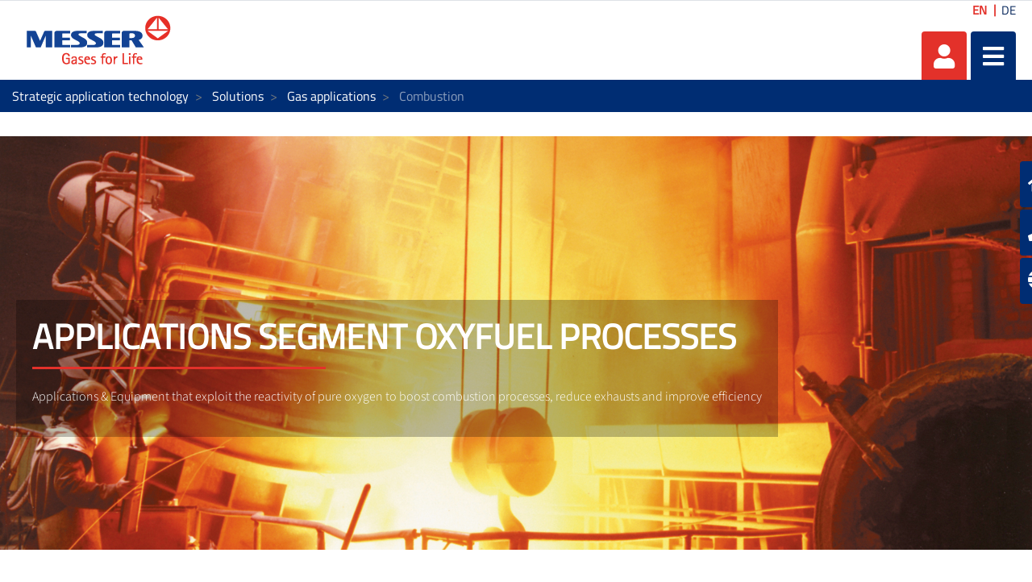

--- FILE ---
content_type: text/css
request_url: https://applications.messergroup.com/combo?browserId=other&minifierType=&themeId=messergroup_WAR_messergrouptheme&languageId=en_US&b=7110&com_liferay_asset_publisher_web_portlet_AssetPublisherPortlet_INSTANCE_TqpeLfOPhmXY:%2Fcss%2Fmain.css&com_liferay_dynamic_data_mapping_form_web_portlet_DDMFormPortlet_INSTANCE_ContactformsideContactForm:%2Fadmin%2Fcss%2Fmain.css&com_liferay_journal_content_web_portlet_JournalContentPortlet_INSTANCE_PiBc1CBN9EtX:%2Fcss%2Fmain.css&com_liferay_product_navigation_product_menu_web_portlet_ProductMenuPortlet:%2Fcss%2Fmain.css&com_liferay_site_navigation_menu_web_portlet_SiteNavigationMenuPortlet_INSTANCE_sideMenu:%2Fcss%2Fmain.css&t=1768702726000
body_size: 40560
content:
.portlet-asset-publisher .asset-abstract {
  overflow: auto; }

@media only screen and (min-width: 768px) {
  .portlet-asset-publisher .asset-actions {
    position: absolute;
    right: 10px;
    z-index: 1; } }

.portlet-asset-publisher .asset-full-content img {
  max-width: 100%; }

.portlet-asset-publisher .timeline-item:first-child .timeline-icon {
  background-color: #869CAD; }

.portlet-asset-publisher .timeline-item:first-child:before {
  top: 30px; }

.portlet-asset-publisher .timeline-item:first-child .lfr-autorow-controls {
  display: none; }

.portlet-asset-publisher .timeline-item:hover > .container-trash > .btn {
  opacity: 1; }

.portlet-asset-publisher .timeline-item .form-group {
  display: inline-block;
  margin: 8px;
  vertical-align: middle;
  width: auto; }
  .portlet-asset-publisher .timeline-item .form-group:first-child {
    margin-left: 0; }

.portlet-asset-publisher .timeline-item .container-trash {
  cursor: pointer;
  padding: 10px;
  position: absolute;
  right: 0;
  top: 0; }
  .portlet-asset-publisher .timeline-item .container-trash:hover {
    color: #65B6F0; }
  .portlet-asset-publisher .timeline-item .container-trash > .btn {
    opacity: 0; }
  .portlet-asset-publisher .timeline-item .container-trash > .btn:focus {
    opacity: 1; }

.portlet-asset-publisher .timeline-item .categoriesselector-content .textboxlistentry-holder, .portlet-asset-publisher .timeline-item .tagselector-content .textboxlistentry-holder {
  padding: 0 0 4px; }
  .portlet-asset-publisher .timeline-item .categoriesselector-content .textboxlistentry-holder > .textboxlistentry, .portlet-asset-publisher .timeline-item .tagselector-content .textboxlistentry-holder > .textboxlistentry {
    margin: 4px 5px; }

.portlet-asset-publisher .timeline-item .categoriesselector-content {
  position: relative; }
  .portlet-asset-publisher .timeline-item .categoriesselector-content .textboxlistentry-holder {
    border-bottom: 2px solid #869CAD;
    margin-bottom: 10px;
    min-height: 2.5em; }
  .portlet-asset-publisher .timeline-item .categoriesselector-content .btn-toolbar-content {
    background-color: #FFF;
    bottom: -6px;
    padding: 15px 5px;
    position: absolute;
    right: 0; }

.portlet-asset-publisher .timeline-item .categoriesselector-content li:not(.textboxlist-input-container), .portlet-asset-publisher .timeline-item .tagselector-content li:not(.textboxlist-input-container) {
  background-color: #E7F1F9;
  border: 0;
  color: #65B6F0; }
  .portlet-asset-publisher .timeline-item .categoriesselector-content li:not(.textboxlist-input-container) .textboxlistentry-remove, .portlet-asset-publisher .timeline-item .tagselector-content li:not(.textboxlist-input-container) .textboxlistentry-remove {
    color: #65B6F0; }

.portlet-asset-publisher .timeline-item .categoriesselector-content .textboxlist-input-container, .portlet-asset-publisher .timeline-item .tagselector-content .textboxlist-input-container {
  height: 32px;
  line-height: 32px; }
  .portlet-asset-publisher .timeline-item .categoriesselector-content .textboxlist-input-container .field-input-text, .portlet-asset-publisher .timeline-item .tagselector-content .textboxlist-input-container .field-input-text {
    margin: 0;
    padding: 0; }

.portlet-asset-publisher .timeline-item .timeline-increment {
  z-index: 0; }

.portlet-asset-publisher .addbutton-timeline-item {
  position: relative; }

.portlet-asset-publisher .timeline-increment-icon.add-condition:before {
  background-color: #869CAD;
  bottom: 37px;
  content: '';
  display: block;
  left: 20px;
  position: absolute;
  top: -10px;
  width: 2px; }

.portlet-asset-publisher .timeline-increment-icon.add-condition .form-builder-timeline-add-item {
  border-radius: 100%;
  color: #FFF;
  margin-left: 3px;
  margin-top: -55px;
  padding: 0; }
.cursor-pointer {
  cursor: pointer; }

.lfr-form-content .sheet {
  padding-bottom: 1.5em; }
  .lfr-form-content .sheet .taglib-page-iterator .lfr-pagination-buttons {
    margin-top: 0.5em; }

td.lfr-name-column {
  font-weight: 600; }

.ddm-form-builder-buttons .icon-spinner,
.lfr-ddm-form-pagination-controls .icon-spinner,
.ddm-form-settings-modal .btn-toolbar-button .icon-spinner {
  margin-left: 10px; }

.ddm-form-builder-buttons .btn-default {
  margin-left: 12px; }
  .ddm-form-builder-buttons .btn-default.btn-link {
    font-weight: 600; }
    .ddm-form-builder-buttons .btn-default.btn-link:focus {
      box-shadow: none; }
  .ddm-form-builder-buttons .btn-default.btn-primary {
    margin-left: 0; }

.ddm-form-body-content {
  margin-top: 32px; }

.liferay-ddm-form-builder-rule-builder-content .text-default {
  font-weight: normal; }

.ddm-form-settings-modal .btn,
.ddm-publish-modal .btn,
.dynamic-data-mapping-data-providers-modal .btn {
  transition: opacity 0.5s; }

.ddm-form-settings-modal .modal-body,
.publish-modal-container .modal-body {
  background-color: #FFF; }

.ddm-form-settings-modal .ddm-form-settings-modal-content .modal-body {
  padding: 0; }
  .ddm-form-settings-modal .ddm-form-settings-modal-content .modal-body .tab-pane.active {
    padding: 24px 24px 0; }
  .ddm-form-settings-modal .ddm-form-settings-modal-content .modal-body .tab a {
    outline: none; }

.ddm-form-settings-modal .ddm-form-instance-settings {
  padding: 0; }
  .ddm-form-settings-modal .ddm-form-instance-settings .lfr-ddm-form-page .row {
    margin-left: 0;
    margin-right: 0;
    padding: 0; }

.ddm-form-settings-modal .navbar-nav {
  float: none;
  margin-right: 0; }

.ddm-publish-modal .alert-info {
  text-align: center; }

.ddm-publish-modal .ddm-publish-checkbox {
  margin-bottom: 0;
  width: 100%; }
  .ddm-publish-modal .ddm-publish-checkbox small {
    display: block; }
  .ddm-publish-modal .ddm-publish-checkbox > span {
    margin-bottom: 0.4em;
    margin-top: 0.4em; }

.ddm-publish-modal .input-checkbox-wrapper {
  float: right;
  margin-bottom: 0; }

.ddm-publish-modal .lfr-ddm-repeatable-delete-button {
  position: absolute;
  right: 15px;
  top: 0; }

.ddm-publish-modal select.form-control[multiple] {
  height: auto; }

.ddm-publish-modal .text-to-copy {
  background-color: transparent; }

.ddm-publish-modal .toggle-switch {
  display: none; }

.dynamic-data-mapping-data-providers-modal {
  max-width: 720px; }
  .dynamic-data-mapping-data-providers-modal .modal-content {
    z-index: 1; }

.form-builder-page-manager-popover-header .popover-content {
  left: -16px;
  padding: 0;
  position: absolute;
  top: 30px;
  transform: translate3d(-208px, 32px, 0);
  will-change: transform; }

.form-builder-page-manager-popover-header li {
  color: #869CAD;
  cursor: pointer;
  font-size: 15px;
  font-weight: normal;
  line-height: 16px;
  list-style-type: none;
  padding: 5px 0; }

.form-builder-page-manager-popover-header ul {
  margin: 0;
  padding: 0; }

.form-builder-page-manager-popover-header.popover.left > .arrow {
  margin-left: 19px; }

.form-builder-section-title {
  font-size: 32px;
  font-weight: 300;
  margin: 0;
  padding-top: 40px; }

.lfr-ddm-field-settings-confirmation-message {
  margin: 0;
  padding: 35px;
  text-align: center; }

.form-builder-sidebar .form-group .alloy-editor-container.input-group .alloy-editor-placeholder.ae-placeholder,
.portlet-forms .form-group .alloy-editor-container.input-group .alloy-editor-placeholder.ae-placeholder {
  border-left: 0;
  padding-left: 0;
  width: inherit; }

.form-builder-sidebar .icon-asterisk,
.portlet-forms .icon-asterisk {
  margin-left: 4px; }

.form-builder-sidebar .input-group-container .input-group-addon,
.portlet-forms .input-group-container .input-group-addon {
  background-color: #E7E7ED; }

.form-builder-sidebar .liferay-ddm-form-field-editor .form-control-feedback,
.portlet-forms .liferay-ddm-form-field-editor .form-control-feedback {
  margin-top: -25px;
  position: absolute;
  z-index: 2; }

.form-builder-sidebar .radio-inline,
.portlet-forms .radio-inline {
  padding-top: 11px; }
  .form-builder-sidebar .radio-inline + .radio-inline,
  .portlet-forms .radio-inline + .radio-inline {
    margin-left: 0; }

.lfr-ddm-field-settings-yes {
  padding-left: 21px;
  padding-right: 21px; }

.portal-popup .alert,
.portlet-forms-admin .alert {
  margin: 0; }

.portal-popup .asset-icon .lexicon-icon,
.portlet-forms-admin .asset-icon .lexicon-icon {
  height: 32px;
  width: 32px; }

.portal-popup .checkbox,
.portal-popup .radio,
.portlet-forms-admin .checkbox,
.portlet-forms-admin .radio {
  margin-bottom: 0;
  margin-top: 0; }

.portal-popup .ddm-form-basic-info h1,
.portal-popup .ddm-form-basic-info h2,
.portal-popup .ddm-form-basic-info h3,
.portal-popup .ddm-form-basic-info h4,
.portal-popup .ddm-form-basic-info h5,
.portal-popup .ddm-form-basic-info h6,
.portlet-forms-admin .ddm-form-basic-info h1,
.portlet-forms-admin .ddm-form-basic-info h2,
.portlet-forms-admin .ddm-form-basic-info h3,
.portlet-forms-admin .ddm-form-basic-info h4,
.portlet-forms-admin .ddm-form-basic-info h5,
.portlet-forms-admin .ddm-form-basic-info h6 {
  margin: 0; }

.portal-popup .ddm-form-basic-info .ae-placeholder:empty:before,
.portlet-forms-admin .ddm-form-basic-info .ae-placeholder:empty:before {
  content: attr(data-placeholder); }

.portal-popup .ddm-form-basic-info .alloy-editor-container .alloy-editor.alloy-editor-placeholder.ae-placeholder:not(:focus):not(.form-control),
.portal-popup .ddm-form-basic-info .ddm-form-name,
.portal-popup .ddm-form-basic-info .ddm-form-description,
.portlet-forms-admin .ddm-form-basic-info .alloy-editor-container .alloy-editor.alloy-editor-placeholder.ae-placeholder:not(:focus):not(.form-control),
.portlet-forms-admin .ddm-form-basic-info .ddm-form-name,
.portlet-forms-admin .ddm-form-basic-info .ddm-form-description {
  border-width: 0;
  margin: 0;
  padding-left: 0; }
  .portal-popup .ddm-form-basic-info .alloy-editor-container .alloy-editor.alloy-editor-placeholder.ae-placeholder:not(:focus):not(.form-control) .help-block,
  .portal-popup .ddm-form-basic-info .ddm-form-name .help-block,
  .portal-popup .ddm-form-basic-info .ddm-form-description .help-block,
  .portlet-forms-admin .ddm-form-basic-info .alloy-editor-container .alloy-editor.alloy-editor-placeholder.ae-placeholder:not(:focus):not(.form-control) .help-block,
  .portlet-forms-admin .ddm-form-basic-info .ddm-form-name .help-block,
  .portlet-forms-admin .ddm-form-basic-info .ddm-form-description .help-block {
    top: -15px; }
  .portal-popup .ddm-form-basic-info .alloy-editor-container .alloy-editor.alloy-editor-placeholder.ae-placeholder:not(:focus):not(.form-control) p,
  .portal-popup .ddm-form-basic-info .ddm-form-name p,
  .portal-popup .ddm-form-basic-info .ddm-form-description p,
  .portlet-forms-admin .ddm-form-basic-info .alloy-editor-container .alloy-editor.alloy-editor-placeholder.ae-placeholder:not(:focus):not(.form-control) p,
  .portlet-forms-admin .ddm-form-basic-info .ddm-form-name p,
  .portlet-forms-admin .ddm-form-basic-info .ddm-form-description p {
    margin: 0; }

.portal-popup .ddm-form-basic-info .alloy-editor.alloy-editor-placeholder,
.portlet-forms-admin .ddm-form-basic-info .alloy-editor.alloy-editor-placeholder {
  color: #000;
  font-weight: 500; }

.portal-popup .ddm-form-basic-info .alloy-editor.alloy-editor-placeholder:empty:not(:focus),
.portlet-forms-admin .ddm-form-basic-info .alloy-editor.alloy-editor-placeholder:empty:not(:focus) {
  color: #C0CCD3; }

.portal-popup .ddm-form-basic-info .ddm-form-name,
.portlet-forms-admin .ddm-form-basic-info .ddm-form-name {
  font-weight: 300;
  padding: 40px 0 0 0; }
  .portal-popup .ddm-form-basic-info .ddm-form-name p,
  .portlet-forms-admin .ddm-form-basic-info .ddm-form-name p {
    margin: 0; }

.portal-popup .ddm-form-basic-info .ddm-form-description,
.portlet-forms-admin .ddm-form-basic-info .ddm-form-description {
  font-weight: normal;
  padding: 16px 0 0 0; }
  .portal-popup .ddm-form-basic-info .ddm-form-description p,
  .portlet-forms-admin .ddm-form-basic-info .ddm-form-description p {
    margin: 0; }

.portal-popup .ddm-form-builder-app,
.portlet-forms-admin .ddm-form-builder-app {
  margin-top: 32px; }
  .portal-popup .ddm-form-builder-app .form-builder-content,
  .portal-popup .ddm-form-builder-app .lfr-ddm-form-content,
  .portlet-forms-admin .ddm-form-builder-app .form-builder-content,
  .portlet-forms-admin .ddm-form-builder-app .lfr-ddm-form-content {
    background: #FFF;
    border-color: #E7E7ED;
    border-radius: 4px;
    margin: 0 auto;
    width: auto; }
  .portal-popup .ddm-form-builder-app .form-builder-content,
  .portlet-forms-admin .ddm-form-builder-app .form-builder-content {
    overflow: hidden; }
  .portal-popup .ddm-form-builder-app .form-builder-field-list-empty .form-builder-field-list-add-button,
  .portlet-forms-admin .ddm-form-builder-app .form-builder-field-list-empty .form-builder-field-list-add-button {
    padding: 16px 0;
    position: relative; }
  .portal-popup .ddm-form-builder-app .form-builder-field-list-container .lfr-ddm-form-field-container.form-builder-field .form-group,
  .portlet-forms-admin .ddm-form-builder-app .form-builder-field-list-container .lfr-ddm-form-field-container.form-builder-field .form-group {
    margin-bottom: 0; }
  .portal-popup .ddm-form-builder-app .hide,
  .portlet-forms-admin .ddm-form-builder-app .hide {
    display: none; }
  .portal-popup .ddm-form-builder-app .liferay-ddm-form-field-text textarea,
  .portlet-forms-admin .ddm-form-builder-app .liferay-ddm-form-field-text textarea {
    resize: none; }
  .portal-popup .ddm-form-builder-app .toggle-switch-text,
  .portlet-forms-admin .ddm-form-builder-app .toggle-switch-text {
    word-break: break-word; }

.portal-popup .form-builder-tabview,
.portal-popup .lfr-ddm-form-wizard,
.portlet-forms-admin .form-builder-tabview,
.portlet-forms-admin .lfr-ddm-form-wizard {
  border-bottom: 1px solid #DEE4E9;
  padding: 20px 34px 11px;
  position: relative; }

.portal-popup .form-instance-id, .portal-popup .form-instance-modified-date,
.portlet-forms-admin .form-instance-id,
.portlet-forms-admin .form-instance-modified-date {
  margin-right: 20px; }

.portlet-forms-admin #formsNavigationBar .nav-item .nav-link {
  color: #CDCED9;
  cursor: pointer; }
  .portlet-forms-admin #formsNavigationBar .nav-item .nav-link.active, .portlet-forms-admin #formsNavigationBar .nav-item .nav-link:hover {
    color: #FFF; }

.portal-popup .portlet-column {
  padding: 0; }

.portal-popup .required-warning {
  margin-left: 34px;
  margin-right: 34px; }

.portal-popup .lfr-ddm-form-page .required-warning {
  margin-top: 0; }

.form-builder-success-page {
  padding: 35px; }

.progress-bar-success-item {
  margin-bottom: 42px !important; }
  .progress-bar-success-item:before {
    background-color: #CAD3DB;
    content: '';
    display: block;
    height: 12px;
    margin-top: -5px;
    position: absolute;
    right: 0;
    width: 12px; }

.autosave-bar .toolbar {
  margin-bottom: 0; }

.autosave-bar.container {
  max-width: 1248px; }

.autosave-bar ul {
  width: 96px; }
  .autosave-bar ul li {
    float: right;
    width: 50%; }

.portlet-forms label, .form-entry label {
  float: initial; }

.portlet-forms .aspect-ratio img, .form-entry .aspect-ratio img {
  top: 0; }

.portlet-forms .btn, .form-entry .btn {
  transition: opacity 0.5s; }

.portlet-forms .control-label, .form-entry .control-label {
  float: none;
  margin-bottom: 0;
  word-wrap: break-word; }

.portlet-forms .ddm-form-basic-info .ddm-form-name,
.portlet-forms .ddm-form-basic-info .ddm-form-description, .form-entry .ddm-form-basic-info .ddm-form-name,
.form-entry .ddm-form-basic-info .ddm-form-description {
  color: #6B6C7E;
  margin: 0; }

.portlet-forms .ddm-form-basic-info .ddm-form-description, .form-entry .ddm-form-basic-info .ddm-form-description {
  font-weight: normal;
  line-height: 24px;
  padding: 16px 0 0 0; }

.portlet-forms .ddm-form-basic-info .ddm-form-name, .form-entry .ddm-form-basic-info .ddm-form-name {
  font-size: 32px;
  font-weight: 300;
  padding: 40px 0 0 0; }

.portlet-forms .ddm-form-builder-buttons, .form-entry .ddm-form-builder-buttons {
  margin-bottom: 0; }

.portlet-forms .form-builder-field-list-container, .form-entry .form-builder-field-list-container {
  hyphens: auto;
  padding: 0;
  word-break: normal; }

.portlet-forms .form-builder-page-header, .form-entry .form-builder-page-header {
  padding-top: 25px; }

.portlet-forms .form-builder-page-header-description,
.portlet-forms .form-builder-page-header-title,
.portlet-forms .lfr-ddm-form-page-description,
.portlet-forms .lfr-ddm-form-page-title, .form-entry .form-builder-page-header-description,
.form-entry .form-builder-page-header-title,
.form-entry .lfr-ddm-form-page-description,
.form-entry .lfr-ddm-form-page-title {
  font-weight: normal;
  resize: none;
  word-break: normal; }

.portlet-forms .form-builder-page-header-description.form-control,
.portlet-forms .lfr-ddm-form-page-description, .form-entry .form-builder-page-header-description.form-control,
.form-entry .lfr-ddm-form-page-description {
  font-size: 14px; }

.portlet-forms .help-block, .form-entry .help-block {
  font-size: 14px; }

.portlet-forms .lfr-ddm-form-page-description, .form-entry .lfr-ddm-form-page-description {
  margin-top: 9px; }

.portlet-forms .lfr-ddm-form-field-container, .form-entry .lfr-ddm-form-field-container {
  border-radius: 0;
  border-width: 0;
  box-shadow: none;
  margin: 0; }

.portlet-forms .liferay-ddm-form-field-paragraph p, .form-entry .liferay-ddm-form-field-paragraph p {
  margin-top: 14px;
  word-wrap: break-word; }

.portlet-forms .liferay-ddm-form-field-tip, .form-entry .liferay-ddm-form-field-tip {
  margin: 0;
  min-height: 16px; }

.portlet-forms .lfr-ddm-form-page-title,
.portlet-forms .form-builder-page-header-title.form-control, .form-entry .lfr-ddm-form-page-title,
.form-entry .form-builder-page-header-title.form-control {
  font-size: 19px;
  margin-bottom: 9px;
  margin-top: 0; }

.portlet-forms .checkbox-multiple-options .checkbox-multiple-switcher-inline, .form-entry .checkbox-multiple-options .checkbox-multiple-switcher-inline {
  cursor: pointer;
  display: inline-block;
  font-weight: normal;
  margin: 5px 15px 0 0;
  padding-left: 0;
  position: relative;
  vertical-align: middle; }

.portlet-forms .radio-inline, .form-entry .radio-inline {
  margin-right: 10%; }

.portlet-forms .required-warning, .form-entry .required-warning {
  display: block;
  font-weight: inherit;
  margin-top: -17px;
  text-align: left; }

.form-builder-publish-popover {
  max-width: 500px; }

.form-builder-publish-popover .publish-popover-content {
  display: block; }
  .form-builder-publish-popover .publish-popover-content .form-group {
    margin-bottom: 10px; }
    .form-builder-publish-popover .publish-popover-content .form-group.has-success {
      margin-bottom: 0; }
      .form-builder-publish-popover .publish-popover-content .form-group.has-success .help-block {
        display: block; }
      .form-builder-publish-popover .publish-popover-content .form-group.has-success .publish-button-success-icon {
        display: block; }
      .form-builder-publish-popover .publish-popover-content .form-group.has-success .publish-button-text {
        display: none; }
    .form-builder-publish-popover .publish-popover-content .form-group.has-error {
      margin-bottom: 0; }
      .form-builder-publish-popover .publish-popover-content .form-group.has-error .help-block {
        display: block; }
    .form-builder-publish-popover .publish-popover-content .form-group .help-block {
      display: none;
      margin-bottom: 0; }
    .form-builder-publish-popover .publish-popover-content .form-group .input-group-btn {
      vertical-align: top; }
    .form-builder-publish-popover .publish-popover-content .form-group .publish-button-success-icon {
      display: none;
      padding-left: 10px;
      padding-right: 10px; }

.form-builder-publish-popover-content {
  display: table;
  width: 500px; }

.publish-popover-content {
  display: none; }
  .publish-popover-content .arrow {
    top: 40%; }

.portlet-forms-admin .aspect-ratio img {
  top: 0; }

.portlet-forms-admin .autosave-feedback {
  display: block;
  padding-bottom: 18.071px;
  padding-left: 124px;
  padding-top: 18.071px;
  text-align: center;
  width: 100%; }

.portlet-forms-admin .management-bar .liferayalert {
  margin-left: auto;
  margin-right: auto;
  width: 80%; }

.portlet-forms-admin .publish-icon {
  color: #879DAE;
  cursor: pointer;
  float: right; }
  .portlet-forms-admin .publish-icon.disabled {
    background-color: #FFF;
    border-color: #CDCED9;
    cursor: not-allowed;
    opacity: 0.26; }
  .portlet-forms-admin .publish-icon:hover:not(.disabled) {
    color: #65B3F0; }

.portlet-forms-admin .ddm-form-basic-info h1,
.portlet-forms-admin .ddm-form-basic-info h5,
.portlet-forms-admin .ddm-form-basic-info .h5 {
  margin: 0; }

.portlet-forms-admin .ddm-form-basic-info .ae-placeholder:empty:before {
  content: attr(data-placeholder); }

.portlet-forms-admin .ddm-form-basic-info .alloy-editor-container .alloy-editor.alloy-editor-placeholder,
.portlet-forms-admin .ddm-form-basic-info .alloy-editor-container .alloy-editor.alloy-editor-placeholder:empty:not(:focus) {
  border-width: 0;
  padding-left: 0; }
  .portlet-forms-admin .ddm-form-basic-info .alloy-editor-container .alloy-editor.alloy-editor-placeholder .help-block,
  .portlet-forms-admin .ddm-form-basic-info .alloy-editor-container .alloy-editor.alloy-editor-placeholder:empty:not(:focus) .help-block {
    top: -15px; }
  .portlet-forms-admin .ddm-form-basic-info .alloy-editor-container .alloy-editor.alloy-editor-placeholder p,
  .portlet-forms-admin .ddm-form-basic-info .alloy-editor-container .alloy-editor.alloy-editor-placeholder:empty:not(:focus) p {
    margin: 0; }

.portlet-forms-admin .ddm-form-basic-info .alloy-editor-container .alloy-editor.alloy-editor-placeholder:empty:not(:focus) {
  color: #C0CCD3; }

.portlet-forms-admin .form-builder-content .layout-builder-layout-container {
  margin-bottom: 0; }

.portlet-forms-admin .form-builder-field {
  border-radius: 0;
  border-width: 0;
  box-shadow: none;
  margin: 0;
  padding: 16px 10px 16px 10px; }
  .portlet-forms-admin .form-builder-field:hover {
    background-color: #F0F8FE;
    cursor: pointer; }

.portlet-forms-admin .form-builder-field-content-target {
  height: 100%;
  position: absolute;
  top: 0;
  width: 100%; }

.portlet-forms-admin .form-builder-field-list-add-button {
  border-width: 0;
  width: 100%; }

.portlet-forms-admin .form-builder-field-list-add-button.disabled .form-builder-field-list-add-button-label,
.portlet-forms-admin .form-builder-field-list-add-button.disabled .form-builder-field-list-add-button-icon,
.portlet-forms-admin .form-builder-field-list-add-button[disabled] .form-builder-field-list-add-button-label,
.portlet-forms-admin .form-builder-field-list-add-button[disabled] .form-builder-field-list-add-button-icon {
  opacity: 1; }

.portlet-forms-admin .form-builder-field-list-add-button-icon,
.portlet-forms-admin .form-builder-field-list-add-button-label {
  cursor: inherit;
  transition: opacity 0.5s; }

.portlet-forms-admin .form-builder-field-list-add-button-icon {
  position: relative; }
  .portlet-forms-admin .form-builder-field-list-add-button-icon .lexicon-icon {
    height: 10px;
    width: 10px; }

.portlet-forms-admin .form-builder-field-list-add-button-label {
  color: #4A90E2; }

.portlet-forms-admin .form-builder-field-list-add-button-large .form-builder-field-list-add-button-label {
  display: table;
  letter-spacing: 0.07em;
  margin: 0 auto;
  margin-top: 5px;
  white-space: normal;
  word-break: break-all; }

.portlet-forms-admin .form-builder-field + .form-builder-field-list-add-container {
  margin-top: -22px; }

.portlet-forms-admin .form-builder-field-list-add-container.between-fields {
  margin-top: -12px; }

.portlet-forms-admin .form-builder-field-list-empty .form-builder-field-list-add-button-icon {
  margin-top: 5px; }
  .portlet-forms-admin .form-builder-field-list-empty .form-builder-field-list-add-button-icon .lexicon-icon {
    height: 16px;
    width: 16px; }

.portlet-forms-admin .form-builder-field-list-empty .form-builder-field-list-add-button-label {
  padding-top: 0; }

.portlet-forms-admin .form-builder-field-list-empty .form-builder-field-list-add-container,
.portlet-forms-admin .form-builder-field-list-empty .form-builder-field-move-target {
  margin: 10px 0; }

.portlet-forms-admin .form-builder-field-list-empty .form-builder-field-list-container {
  padding: 0; }

.portlet-forms-admin .form-builder-field-list-empty .form-builder-field-move-target {
  padding: 37px 0; }

.portlet-forms-admin .form-builder-header {
  display: none; }

.portlet-forms-admin .form-builder-header-title {
  display: none; }

.portlet-forms-admin .form-builder-layout {
  margin: 0 auto;
  width: auto; }
  .portlet-forms-admin .form-builder-layout .layout-builder-add-row-area {
    margin: 0; }
  .portlet-forms-admin .form-builder-layout .layout-row-container-row {
    margin-bottom: 0; }
    .portlet-forms-admin .form-builder-layout .layout-row-container-row .layout-row {
      border-left-width: 0;
      border-right-width: 0; }
      .portlet-forms-admin .form-builder-layout .layout-row-container-row .layout-row .col {
        border-radius: 0;
        border-width: 0;
        min-height: 50px; }
        .portlet-forms-admin .form-builder-layout .layout-row-container-row .layout-row .col .layout-col-content {
          padding-left: 34px;
          padding-right: 34px; }
        .portlet-forms-admin .form-builder-layout .layout-row-container-row .layout-row .col .form-group {
          min-height: 40px; }
        @media only screen and (min-width: 992px) {
          .portlet-forms-admin .form-builder-layout .layout-row-container-row .layout-row .col .layout-col-content {
            padding-left: 20px;
            padding-right: 20px; }
          .portlet-forms-admin .form-builder-layout .layout-row-container-row .layout-row .col:first-of-type .layout-col-content {
            padding-left: 34px; }
          .portlet-forms-admin .form-builder-layout .layout-row-container-row .layout-row .col.last-col .layout-col-content {
            padding-right: 34px; } }

.portlet-forms-admin .form-builder-pages {
  padding-bottom: 0; }
  .portlet-forms-admin .form-builder-pages li.active a {
    z-index: 0; }

.portlet-forms-admin .form-builder-page-header {
  padding-right: 62px;
  position: relative; }

.portlet-forms-admin .form-builder-pages-header {
  margin-bottom: 0;
  margin-top: 0;
  padding-left: 24px;
  padding-right: 0;
  width: auto; }
  .portlet-forms-admin .form-builder-pages-header .form-builder-page-header-description,
  .portlet-forms-admin .form-builder-pages-header .form-builder-page-header-title {
    display: block;
    height: auto;
    overflow: hidden;
    width: 100%; }
  .portlet-forms-admin .form-builder-pages-header .form-builder-page-header-description {
    margin-top: -19px;
    padding-top: 0; }
  .portlet-forms-admin .form-builder-pages-header .form-builder-page-header-title {
    margin-bottom: 0;
    padding-bottom: 0;
    padding-top: 0; }
  .portlet-forms-admin .form-builder-pages-header textarea {
    border-width: 0;
    padding-left: 0;
    padding-right: 0; }
    .portlet-forms-admin .form-builder-pages-header textarea:focus {
      box-shadow: none; }

.portlet-forms-admin .form-builder-page-manager-content {
  border-top: 1px solid #DCE0E3; }
  .portlet-forms-admin .form-builder-page-manager-content .form-builder-controls-trigger {
    margin: 0;
    padding: 29px; }

.portlet-forms-admin .form-builder-pages-header .form-builder-controls-trigger {
  padding: 32px 16px;
  position: absolute;
  right: 0;
  top: 0; }

.portlet-forms-admin .form-builder-pages-lexicon {
  position: relative;
  text-align: center; }
  .portlet-forms-admin .form-builder-pages-lexicon .form-builder-pagination {
    margin: 0; }

.portlet-forms-admin .form-builder-tabview {
  align-items: center;
  display: flex;
  flex-direction: row;
  justify-content: space-between;
  padding: 30px 36px 0 52px;
  width: 100%; }
  @media (max-width: 767.98px) {
    .portlet-forms-admin .form-builder-tabview .multi-step-nav-collapse-sm {
      flex-wrap: nowrap;
      margin-bottom: 30px; } }
  .portlet-forms-admin .form-builder-tabview .multi-step-nav-collapse-sm {
    width: 100%; }
  .portlet-forms-admin .form-builder-tabview .form-builder-controls-trigger {
    display: block;
    font-size: 20px;
    line-height: 0;
    padding: 0 0 0 32px;
    text-decoration: none; }

.portlet-forms-admin input[type='checkbox'],
.portlet-forms-admin input[type='radio'] {
  background-color: transparent;
  border-color: #869CAD;
  color: initial;
  cursor: default; }

.portlet-forms-admin .layout-builder-move-target-label,
.portlet-forms-admin .form-builder-field-move-target-label,
.portlet-forms-admin .form-builder-field-list-add-button-label {
  font-size: 11px; }

.portlet-forms-admin .form-builder-field-list-add-button-large .form-builder-field-list-add-button-label {
  font-size: 9px; }

.portlet-forms-admin input.toggle-switch {
  display: none; }
  .portlet-forms-admin input.toggle-switch:disabled ~ .toggle-switch-bar {
    opacity: 1; }

.portlet-forms-admin .layout-builder-remove-row-button {
  background: #FFF;
  border: 1px solid #65B6F0;
  height: auto;
  padding: 0;
  top: -22px;
  width: auto;
  z-index: 9; }
  .portlet-forms-admin .layout-builder-remove-row-button .lexicon-icon {
    color: #65B6F0;
    margin: 10px; }
  .portlet-forms-admin .layout-builder-remove-row-button:hover {
    background: #65B6F0; }
    .portlet-forms-admin .layout-builder-remove-row-button:hover .lexicon-icon {
      color: #FFF; }

.portlet-forms-admin .layout-builder-move-row-target {
  margin-left: 34px;
  margin-right: 34px; }

.portlet-forms-admin .layout-builder-remove-row-button {
  right: -20px; }

.portlet-forms-admin .layout-builder-resize-col-draggable-handle .glyphicon-chevron-left {
  left: 6px; }

.portlet-forms-admin .lfr-ddm-repeatable-add-button {
  position: absolute;
  right: 0;
  top: 0; }

.portlet-forms-admin .lfr-ddm-repeatable-delete-button {
  position: absolute;
  right: 15px;
  top: 0; }

.portlet-forms-admin .liferay-ddm-form-renderer-wizard-disabled .liferay-ddm-form-renderer-wizard-navigation-allowed > li {
  cursor: not-allowed; }

.portlet-forms-admin .liferay-ddm-form-renderer-wizard-navigation-allowed > li {
  cursor: pointer; }
.portlet-journal-content .journal-content-article img, .portlet-journal-content .journal-content-article .cke_widget_image {
  max-width: 100%; }
  .portlet-journal-content .journal-content-article img[style*="float: left;"], .portlet-journal-content .journal-content-article img[style*="float:left;"], .portlet-journal-content .journal-content-article .cke_widget_image[style*="float: left;"], .portlet-journal-content .journal-content-article .cke_widget_image[style*="float:left;"] {
    margin-right: 24px; }
  .portlet-journal-content .journal-content-article img[style*="float: right;"], .portlet-journal-content .journal-content-article img[style*="float:right;"], .portlet-journal-content .journal-content-article .cke_widget_image[style*="float: right;"], .portlet-journal-content .journal-content-article .cke_widget_image[style*="float:right;"] {
    margin-left: 24px; }
  .portlet-journal-content .journal-content-article img[style*="float: left;"], .portlet-journal-content .journal-content-article img[style*="float:left;"], .portlet-journal-content .journal-content-article img[style*="float: right;"], .portlet-journal-content .journal-content-article img[style*="float:right;"], .portlet-journal-content .journal-content-article .cke_widget_image[style*="float: left;"], .portlet-journal-content .journal-content-article .cke_widget_image[style*="float:left;"], .portlet-journal-content .journal-content-article .cke_widget_image[style*="float: right;"], .portlet-journal-content .journal-content-article .cke_widget_image[style*="float:right;"] {
    margin-bottom: 24px;
    margin-top: 24px; }

.portlet-journal-content .portlet .portlet-header {
  flex-wrap: nowrap; }

.portlet-journal-content .portlet .portlet-header .visible-interaction {
  display: block;
  visibility: hidden; }
  .portlet-journal-content .portlet .portlet-header .visible-interaction .lfr-icon-menu {
    background-color: #FFF;
    border: solid 2px;
    border-radius: 4px;
    color: #0B5FFF; }
  .portlet-journal-content .portlet .portlet-header .visible-interaction .lfr-icon-menu > a {
    color: inherit; }

@media only screen and (min-width: 768px) {
  .portlet-journal-content .portlet .portlet-header .visible-interaction {
    display: block;
    visibility: hidden; } }

.portlet-journal-content:hover .portlet .portlet-header .visible-interaction,
.portlet-journal-content:focus .portlet .portlet-header .visible-interaction,
.portlet-journal-content .portlet.open .portlet-header .visible-interaction {
  visibility: visible; }

.portlet-journal-content.portlet-barebone .portlet .portlet-header {
  margin-bottom: 0;
  position: absolute;
  right: 1px; }
.product-menu {
  /* ---------- Layouts tree ---------- */ }
  .product-menu .sidebar-header {
    line-height: 32px;
    padding-bottom: 8px;
    padding-right: 9px;
    padding-top: 8px; }
    @media only screen and (min-width: 768px) {
      .product-menu .sidebar-header {
        padding-bottom: 12px;
        padding-left: 24px;
        padding-top: 12px; } }
    .product-menu .sidebar-header .sidenav-close {
      float: right;
      margin-right: -2px; }
  .product-menu .sidebar-header-logo {
    margin-right: 10px; }
  .product-menu .sidebar-body {
    bottom: 0;
    left: 0;
    padding: 0;
    position: absolute;
    right: 0;
    top: 55px; }
    @media only screen and (min-width: 768px) {
      .product-menu .sidebar-body {
        top: 64px; } }
    @media only screen and (max-width: 320px) {
      .product-menu .sidebar-body {
        overflow: visible;
        position: static; } }
    .product-menu .sidebar-body .panel-group {
      border-radius: 0; }
  .product-menu .user-icon {
    font-size: 14px;
    height: 32px;
    line-height: 32px;
    width: 32px; }
  .product-menu .lfr-product-menu-sidebar .panel-group {
    overflow: hidden; }
  .product-menu small {
    display: block; }
  .product-menu .collapse-icon:before {
    right: 5px;
    top: auto; }
  .product-menu .list-group > .collapse > .list-group-item > .tabular-list-group,
  .product-menu .list-group > .collapsing > .list-group-item > .tabular-list-group {
    margin-bottom: -10px;
    margin-top: -10px; }
  .product-menu .list-group-heading h1, .product-menu .list-group-heading h2, .product-menu .list-group-heading h3, .product-menu .list-group-heading h4, .product-menu .list-group-heading h5, .product-menu .list-group-heading h6 {
    margin-bottom: 0;
    margin-top: 0; }
  .product-menu .list-group-item {
    border-top-width: 0;
    padding: 10px 20px; }
  .product-menu .lfr-icon-menu .btn-default {
    border-width: 0;
    height: 32px;
    line-height: 32px;
    padding: 0;
    width: 32px; }
  .product-menu .collapse-icon .panel-notifications-count {
    display: none; }
  .product-menu .collapse-icon.collapsed .panel-notifications-count {
    display: inline-block;
    font-weight: bold;
    min-width: 32px;
    padding: 0 5px;
    position: absolute;
    right: 46px;
    text-align: center;
    width: auto; }
  .product-menu .nav-equal-height-heading .collapse-icon:after, .product-menu .nav-equal-height-heading .collapse-icon.collapsed:after {
    content: '';
    display: block;
    height: 12px;
    left: -6px;
    position: absolute;
    right: auto;
    top: 14px;
    width: 9px; }
  .product-menu .nav-equal-height-heading .collapse-icon:before {
    left: -8px;
    right: auto;
    z-index: 1; }
  .product-menu .nav-nested-margins > li .nav > li .nav > li {
    margin-bottom: 1px; }
  .product-menu.popover {
    background-color: #FFF; }
  .product-menu .impersonation-message {
    font-size: 12px; }
  .product-menu .manage-sites-link {
    padding: 1em; }
  .product-menu .site-selector {
    box-shadow: none; }
    .product-menu .site-selector .selectable-site {
      color: #333;
      height: auto; }
    .product-menu .site-selector .list-group-item-content, .product-menu .site-selector .list-group-item-field {
      vertical-align: middle; }
    .product-menu .site-selector .site-link {
      color: #333; }
      .product-menu .site-selector .site-link.selected-site {
        color: #999; }
    .product-menu .site-selector .site-logo-container {
      padding: 2em; }
  .product-menu .staging-links {
    font-size: 12px;
    margin: 10px 22px 4px 16px; }
  .product-menu li.tree-node .tree-node-content.lfr-root-node {
    display: none; }
  .product-menu .layout-tree-options {
    position: absolute;
    right: 0;
    top: 4px; }
  .product-menu .tree-node-content .layout-tree-options {
    opacity: 0; }
    .product-menu .tree-node-content .layout-tree-options:focus {
      opacity: 1; }
    .product-menu .tree-node-content .layout-tree-options[data-deleteable="false"][data-parentable="false"][data-updateable="false"] {
      display: none; }
  .product-menu .tree-node-content.tree-node-selected .tree-label > .layout-tree-options, .product-menu .tree-node-content:active .tree-label > .layout-tree-options, .product-menu .tree-node-content.active .tree-label > .layout-tree-options, .product-menu .tree-node-content:hover .tree-label > .layout-tree-options {
    opacity: 1; }
  .product-menu .tree-node-content .layout-tree:focus ~ .layout-tree-options, .product-menu .tree-node-content .layout-tree-options:hover {
    opacity: 1; }
  .product-menu .tree-node-content .layout-tree-add[data-parentable="false"], .product-menu .tree-node-content .layout-tree-delete[data-deleteable="false"], .product-menu .tree-node-content .layout-tree-edit[data-updateable="false"] {
    display: none; }
  .product-menu .layout-set-tabs {
    display: table;
    font-size: 1em;
    padding: 0 0 2em 0;
    width: 100%; }
    .product-menu .layout-set-tabs .layout-set-tab {
      display: table-cell;
      margin-right: 10px;
      padding-bottom: 4px;
      position: relative; }
      .product-menu .layout-set-tabs .layout-set-tab .layout-set-link {
        display: inline-block;
        max-width: 87px;
        overflow: hidden;
        text-overflow: ellipsis;
        white-space: nowrap;
        word-wrap: normal;
        padding-top: 8px; }
        .product-menu .layout-set-tabs .layout-set-tab .layout-set-link:hover {
          text-decoration: none; }
    .product-menu .layout-set-tabs .layout-set-tab:not(.selected-layout-set) {
      margin-right: 0;
      padding-left: 10px;
      width: 97px; }
      .product-menu .layout-set-tabs .layout-set-tab:not(.selected-layout-set):first-child {
        padding-left: 0; }
    .product-menu .layout-set-tabs .selected-layout-set {
      border-bottom: 1px solid; }
      .product-menu .layout-set-tabs .selected-layout-set .layout-set-link {
        max-width: 108px; }

/* ---------- Icon animation ---------- */
.toast-animation {
  display: inline-block;
  height: 20px;
  margin: 10px 4px 0 4px;
  position: relative;
  width: 20px; }
  .toast-animation .pm {
    border-left: 1px solid #FFF;
    border-radius: 1px;
    height: 16px;
    left: 0;
    position: absolute;
    top: 0;
    -webkit-transition: all 0.6s cubic-bezier(0.165, 0.84, 0.44, 1);
    -moz-transition: all 0.6s cubic-bezier(0.165, 0.84, 0.44, 1);
    transition: all 0.6s cubic-bezier(0.165, 0.84, 0.44, 1);
    -webkit-transition-delay: 0.2s;
    -moz-transition-delay: 0.2s;
    transition-delay: 0.2s; }
  .toast-animation .cn {
    border: 1px solid #FFF;
    border-radius: 1px;
    content: '';
    height: 18px;
    position: absolute;
    right: 0;
    top: -1px;
    -webkit-transition: all 0.3s cubic-bezier(0.165, 0.84, 0.44, 1);
    -moz-transition: all 0.3s cubic-bezier(0.165, 0.84, 0.44, 1);
    transition: all 0.3s cubic-bezier(0.165, 0.84, 0.44, 1);
    -webkit-transition-delay: 0.2s;
    -moz-transition-delay: 0.2s;
    transition-delay: 0.2s;
    width: 15px; }

body.open .toast-animation .pm {
  border-left-width: 6px;
  height: 18px;
  left: 4px;
  top: -1px; }

body.open .toast-animation .cn {
  border-left-width: 9px;
  width: 19px; }
.ie .portlet-navigation {
  width: 100%; }


--- FILE ---
content_type: text/javascript
request_url: https://applications.messergroup.com/combo/?browserId=other&minifierType=&languageId=en_US&b=7110&t=1768706269472&/o/js/resolved-module/metal-incremental-dom@2.16.9/lib/render/render.js&/o/js/resolved-module/metal-incremental-dom@2.16.9/lib/render/patch.js&/o/js/resolved-module/metal-incremental-dom@2.16.9/lib/IncrementalDomRenderer.js&/o/js/resolved-module/metal-incremental-dom@2.16.9/lib/all/incremental-dom.js&/o/js/resolved-module/metal-soy-bundle@2.16.9/lib/bundle.js&/o/js/resolved-module/metal-soy@2.16.8/lib/SoyAop.js&/o/js/resolved-module/metal-soy@2.16.8/lib/Soy.js&/o/js/resolved-module/dynamic-data-CustomerNumberDDMField-form-field@1.0.0/CustomerNumberDDMField.soy.js&/o/js/resolved-module/dynamic-data-CustomerNumberDDMField-form-field@1.0.0/CustomerNumberDDMField.es.js&/o/js/resolved-module/dynamic-data-mapping-form-field-type@3.0.49/select/select.soy.js&/o/js/resolved-module/dynamic-data-mapping-form-field-type@3.0.49/select/select.es.js&/o/js/resolved-module/dynamic-data-mapping-form-builder@1.0.57/templates/calculate.soy.js&/o/js/resolved-module/dynamic-data-mapping-form-builder@1.0.57/templates/calculate.es.js&/o/js/resolved-module/dynamic-data-EMailDDMField-form-field@1.0.0/EMailDDMField.soy.js&/o/js/resolved-module/dynamic-data-EMailDDMField-form-field@1.0.0/EMailDDMField.es.js&/o/js/resolved-module/dynamic-data-mapping-form-builder@1.0.57/templates/field-options-toolbar.soy.js&/o/js/resolved-module/dynamic-data-mapping-form-builder@1.0.57/templates/sidebar.soy.js&/o/js/resolved-module/dynamic-data-mapping-form-builder@1.0.57/templates/sidebar.es.js&/o/js/resolved-module/dynamic-data-mapping-form-field-type@3.0.49/grid/grid.soy.js&/o/js/resolved-module/dynamic-data-mapping-form-field-type@3.0.49/grid/grid.es.js&/o/js/resolved-module/dynamic-data-mapping-form-builder@1.0.57/templates/field-options-toolbar.es.js&/o/js/resolved-module/dynamic-data-mapping-form-field-type$text-mask-addons@3.8.0/dist/createNumberMask.js
body_size: 423162
content:
'use strict';

Liferay.Loader.define("metal-incremental-dom@2.16.9/lib/render/render", ['module', 'exports', 'require', './attributes', '../callArgs', '../children/children', '../changes', 'metal-dom', '../data', 'metal', '../cleanup/unused', '../incremental-dom-aop', 'metal-component'], function (module, exports, require) {
	Object.defineProperty(exports, "__esModule", {
		value: true
	});

	var _createClass = function () {
		function defineProperties(target, props) {
			for (var i = 0; i < props.length; i++) {
				var descriptor = props[i];descriptor.enumerable = descriptor.enumerable || false;descriptor.configurable = true;if ("value" in descriptor) descriptor.writable = true;Object.defineProperty(target, descriptor.key, descriptor);
			}
		}return function (Constructor, protoProps, staticProps) {
			if (protoProps) defineProperties(Constructor.prototype, protoProps);if (staticProps) defineProperties(Constructor, staticProps);return Constructor;
		};
	}();

	exports.getComponentBeingRendered = getComponentBeingRendered;
	exports.isComponentTag_ = isComponentTag_;
	exports.render = render;
	exports.renderChild = renderChild;
	exports.renderFunction = renderFunction;

	var _attributes = require('./attributes');

	var _callArgs = require('../callArgs');

	var _children = require('../children/children');

	var _changes = require('../changes');

	var _metalDom = require('metal-dom');

	var _data = require('../data');

	var _metal = require('metal');

	var _unused = require('../cleanup/unused');

	var _incrementalDomAop = require('../incremental-dom-aop');

	var _metalComponent = require('metal-component');

	function _classCallCheck(instance, Constructor) {
		if (!(instance instanceof Constructor)) {
			throw new TypeError("Cannot call a class as a function");
		}
	}

	function _possibleConstructorReturn(self, call) {
		if (!self) {
			throw new ReferenceError("this hasn't been initialised - super() hasn't been called");
		}return call && (typeof call === "object" || typeof call === "function") ? call : self;
	}

	function _inherits(subClass, superClass) {
		if (typeof superClass !== "function" && superClass !== null) {
			throw new TypeError("Super expression must either be null or a function, not " + typeof superClass);
		}subClass.prototype = Object.create(superClass && superClass.prototype, { constructor: { value: subClass, enumerable: false, writable: true, configurable: true } });if (superClass) Object.setPrototypeOf ? Object.setPrototypeOf(subClass, superClass) : subClass.__proto__ = superClass;
	}

	function _toConsumableArray(arr) {
		if (Array.isArray(arr)) {
			for (var i = 0, arr2 = Array(arr.length); i < arr.length; i++) {
				arr2[i] = arr[i];
			}return arr2;
		} else {
			return Array.from(arr);
		}
	}

	var renderingComponents_ = [];
	var emptyChildren_ = [];

	/**
  * Adds the given css classes to the specified arguments for an incremental
  * dom call, merging with the existing value if there is one.
  * @param {string} elementClasses
  * @param {!Object} config
  * @private
  */
	function addElementClasses_(elementClasses, config) {
		if (config.class) {
			config.class += ' ' + elementClasses;
			config.class = removeDuplicateClasses_(config.class);
		} else {
			config.class = elementClasses;
		}
	}

	/**
  * Builds the "children" array to be passed to the current component.
  * @param {!Array<!Object>} children
  * @return {!Array<!Object>}
  * @private
  */
	function buildChildren_(children) {
		return children.length === 0 ? emptyChildren_ : children;
	}

	/**
  * Finishes the render operation, doing some cleaups.
  * @param {!Component} component
  * @private
  */
	function cleanUpRender_(component) {
		(0, _incrementalDomAop.stopInterception)();
		if (!(0, _data.getData)(component).rootElementReached) {
			component.element = null;
		}
		component.informRendered();
		finishedRenderingComponent_();
	}

	/**
  * Removes the most recent component from the queue of rendering components.
  * @private
  */
	function finishedRenderingComponent_() {
		renderingComponents_.pop();
		if (renderingComponents_.length === 0) {
			(0, _unused.disposeUnused)();
		}
	}

	/**
  * Generates a key for the next element to be rendered.
  * @param {!Component} component
  * @param {?string} key The key originally passed to the element.
  * @return {?string}
  * @private
  */
	function generateKey_(component, key) {
		var data = (0, _data.getData)(component);
		if (!data.rootElementReached && data.config.key) {
			key = data.config.key;
		}
		return component.getRenderer().generateKey(component, key);
	}

	/**
  * Gets the child components stored in the given object.
  * @param {!Object} data
  * @return {!Array<!Component>}
  * @private
  */
	function getChildComponents_(data) {
		data.childComponents = data.childComponents || [];
		return data.childComponents;
	}

	/**
  * Gets the component being currently rendered.
  * @return {Component}
  */
	function getComponentBeingRendered() {
		return renderingComponents_[renderingComponents_.length - 1];
	}

	/**
  * Gets the data object that should be currently used. This object will either
  * come from the current element being rendered by incremental dom or from
  * the component instance being rendered (only when the current element is the
  * component's direct parent).
  * @return {!Object}
  * @private
  */
	function getCurrentData() {
		var element = IncrementalDOM.currentElement();
		var comp = getComponentBeingRendered();
		var obj = (0, _data.getData)(comp);
		if (obj.rootElementReached && comp.element && element !== comp.element.parentNode) {
			obj = _metalDom.domData.get(element);
		}
		obj.icComponentsData = obj.icComponentsData || {};
		return obj.icComponentsData;
	}

	/**
  * Returns the "ref" to be used for a component. Uses "key" as "ref" when
  * compatibility mode is on for the current renderer.
  * @param {!Component} owner
  * @param {!Object} config
  * @return {?string}
  * @private
  */
	function getRef_(owner, config) {
		var compatData = (0, _metal.getCompatibilityModeData)();
		if (compatData) {
			var ownerRenderer = owner.getRenderer();
			var renderers = compatData.renderers;
			var useKey = !renderers || renderers.indexOf(ownerRenderer) !== -1 || renderers.indexOf(ownerRenderer.RENDERER_NAME) !== -1;
			if (useKey && config.key && !config.ref) {
				return config.key;
			}
		}
		return config.ref;
	}

	/**
  * Gets the sub component referenced by the given tag and config data,
  * creating it if it doesn't yet exist.
  * @param {string|!Function} tagOrCtor The tag name.
  * @param {!Object} config The config object for the sub component.
  * @param {!Component} owner
  * @return {!Component} The sub component.
  * @protected
  */
	function getSubComponent_(tagOrCtor, config, owner) {
		var Ctor = tagOrCtor;
		if ((0, _metal.isString)(Ctor)) {
			Ctor = _metalComponent.ComponentRegistry.getConstructor(tagOrCtor);
		}

		var ref = getRef_(owner, config);
		var comp = void 0;
		if ((0, _metal.isDef)(ref)) {
			comp = match_(owner.components[ref], Ctor, config, owner);
			owner.components[ref] = comp;
			owner.refs[ref] = comp;
		} else {
			var data = getCurrentData();
			var key = config.key;
			if (!(0, _metal.isDef)(key)) {
				var type = (0, _metal.getUid)(Ctor, true);
				data.currCount = data.currCount || {};
				data.currCount[type] = data.currCount[type] || 0;
				key = '__METAL_IC__' + type + '_' + data.currCount[type]++;
			}
			comp = match_(data.prevComps ? data.prevComps[key] : null, Ctor, config, owner);
			data.currComps = data.currComps || {};
			data.currComps[key] = comp;
		}

		return comp;
	}

	/**
  * Handles the event of children having finished being captured.
  * @param {!Object} tree The captured children in tree format.
  * @private
  * @return {Object}
  */
	function handleChildrenCaptured_(tree, _ref) {
		var props = _ref.props,
		    tag = _ref.tag;

		props.children = buildChildren_(tree.props.children);
		return renderFromTag_(tag, props);
	}

	/**
  * Handles a child being rendered via `IncrementalDomChildren.render`. Skips
  * component nodes so that they can be rendered the correct way without
  * having to recapture both them and their children via incremental dom.
  * @param {!Object} node
  * @return {boolean}
  * @private
  */
	function handleChildRender_(node) {
		if (node.tag && isComponentTag_(node.tag)) {
			node.props.children = buildChildren_(node.props.children);
			renderFromTag_(node.tag, node.props, (0, _children.getOwner)(node));
			return true;
		}
	}

	/**
  * Handles an intercepted call to the attributes default handler from
  * incremental dom.
  * @param {!Element} element
  * @param {string} name
  * @param {*} value
  * @private
  */
	function handleInterceptedAttributesCall_(element, name, value) {
		(0, _attributes.applyAttribute)(getComponentBeingRendered(), element, name, value);
	}

	/**
  * Handles an intercepted call to the `elementOpen` function from incremental
  * dom.
  * @param {string} tag
  * @private
  * @return {Object}
  */
	function handleInterceptedOpenCall_(tag) {
		if (isComponentTag_(tag)) {
			return handleSubComponentCall_.apply(undefined, arguments);
		} else {
			return handleRegularCall_.apply(undefined, arguments);
		}
	}

	/**
  * Handles an intercepted call to the `elementOpen` function from incremental
  * dom, done for a regular element. Among other things, adds any inline
  * listeners found on the first render and makes sure that component root
  * elements are always reused.
  * @param {!Component} owner
  * @param {!Array} args
  * @return {!Element} The rendered element.
  * @private
  */
	function handleRegularCall_() {
		for (var _len = arguments.length, args = Array(_len), _key = 0; _key < _len; _key++) {
			args[_key] = arguments[_key];
		}

		var config = (0, _callArgs.buildConfigFromCall)(args);
		var tag = args[0];

		var comp = getComponentBeingRendered();
		var owner = comp;
		if ((0, _children.isChildTag)(tag)) {
			owner = tag.owner;
			tag = tag.tag;
		}
		config.key = generateKey_(comp, config.key);

		if (!(0, _data.getData)(comp).rootElementReached) {
			var elementClasses = comp.getDataManager().get(comp, 'elementClasses');
			if (elementClasses) {
				addElementClasses_(elementClasses, config);
			}
		}
		(0, _attributes.convertListenerNamesToFns)(comp, config);

		var call = (0, _callArgs.buildCallFromConfig)(tag, config);
		var node = (0, _incrementalDomAop.getOriginalFn)('elementOpen').apply(undefined, _toConsumableArray(call));
		resetNodeData_(node);
		updateElementIfNotReached_(comp, node);

		if ((0, _metal.isDefAndNotNull)(config.ref)) {
			owner.refs[config.ref] = node;
		}
		owner.getRenderer().handleNodeRendered(node);

		return node;
	}

	/**
  * Handles an intercepted call to the `elementOpen` function from incremental
  * dom, done for a sub component element. Creates and updates the appropriate
  * sub component.
  * @private
  */
	function handleSubComponentCall_() {
		for (var _len2 = arguments.length, args = Array(_len2), _key2 = 0; _key2 < _len2; _key2++) {
			args[_key2] = arguments[_key2];
		}

		(0, _children.captureChildren)(getComponentBeingRendered(), handleChildrenCaptured_, {
			props: (0, _callArgs.buildConfigFromCall)(args),
			tag: args[0]
		});
	}

	/**
  * Passes down elementClasses to a child component if the parent component
  * returns another component at the top level (HOC).
  * @param {*} parent The parent component
  * @param {*} config The config of the subcomponent
  */
	function inheritElementClasses_(parent, config) {
		var parentData = (0, _data.getData)(parent);
		var parentConfig = parentData.config;

		if (!parentData.rootElementReached && parentConfig && (0, _metal.isString)(parentConfig.elementClasses)) {
			var currentClasses = '';
			if ((0, _metal.isString)(config.elementClasses)) {
				currentClasses = config.elementClasses + ' ';
			}

			config.elementClasses = currentClasses + parentConfig.elementClasses;
		}
	}

	/**
  * Checks if the given tag represents a metal component.
  * @param {string} tag
  * @return {boolean}
  * @private
  */
	function isComponentTag_(tag) {
		return (0, _metal.isFunction)(tag) || (0, _metal.isString)(tag) && tag[0] === tag[0].toUpperCase(); // eslint-disable-line
	}

	/**
  * Checks if the given component can be a match for a constructor.
  * @param {!Component} comp
  * @param {!function()} Ctor
  * @param {!Component} owner
  * @return {boolean}
  * @private
  */
	function isMatch_(comp, Ctor, owner) {
		if (!comp || comp.constructor !== Ctor || comp.isDisposed()) {
			return false;
		}
		return (0, _data.getData)(comp).owner === owner;
	}

	/**
  * Returns the given component if it matches the specified constructor
  * function. Otherwise, returns a new instance of the given constructor. On
  * both cases the component's state and config will be updated.
  * @param {Component} comp
  * @param {!function()} Ctor
  * @param {!Object} config
  * @param {!Component} owner
  * @return {!Component}
  * @private
  */
	function match_(comp, Ctor, config, owner) {
		if (isMatch_(comp, Ctor, owner)) {
			comp.startSkipUpdates();
			comp.getDataManager().replaceNonInternal(comp, config);
			comp.stopSkipUpdates();
		} else {
			comp = new Ctor(config, false);
		}
		(0, _data.getData)(comp).config = config;
		return comp;
	}

	/**
  * Prepares the render operation, resetting the component's data and starting
  * the incremental dom interception.
  * @param {!Component} component
  * @private
  */
	function prepareRender_(component) {
		renderingComponents_.push(component);

		var data = (0, _data.getData)(component);
		resetComponentsData_(data.icComponentsData);
		(0, _changes.clearChanges)(data);
		data.rootElementReached = false;
		component.refs = {};

		if (data.childComponents) {
			(0, _unused.schedule)(data.childComponents);
			data.childComponents = null;
		}

		(0, _incrementalDomAop.startInterception)({
			attributes: handleInterceptedAttributesCall_,
			elementOpen: handleInterceptedOpenCall_
		});
	}

	/**
  * Removes duplicate css classes from the given string.
  * @param {string} classString
  * @return {string}
  * @private
  */
	function removeDuplicateClasses_(classString) {
		var classes = [];
		var all = classString.split(/\s+/);
		var used = {};
		for (var i = 0; i < all.length; i++) {
			if (!used[all[i]]) {
				used[all[i]] = true;
				classes.push(all[i]);
			}
		}
		return classes.join(' ');
	}

	/**
  * Renders the component with incremental dom function calls. This assumes that
  * an incremental dom `patch` is already running, and that this function has
  * been called inside it.
  * @param {!Component} component
  */
	function render(component) {
		prepareRender_(component);
		component.getRenderer().renderIncDom(component);
		cleanUpRender_(component);
	}

	/**
  * Renders the given child node.
  * @param {!Object} child
  */
	function renderChild(child) {
		(0, _children.renderChildTree)(child, handleChildRender_);
	}

	/**
  * Renders the contents for the given tag.
  * @param {!function()|string} tag
  * @param {!Object} config
  * @param {Component=} owner
  * @private
  * @return {Object}
  */
	function renderFromTag_(tag, config, owner) {
		if ((0, _metal.isString)(tag) || tag.prototype.getRenderer) {
			var comp = renderSubComponent_(tag, config, owner);
			updateElementIfNotReached_(getComponentBeingRendered(), comp.element);
			return comp.element;
		} else {
			return tag(config);
		}
	}

	/**
  * Creates and renders the given function, which can either be a simple
  * incremental dom function or a component constructor.
  * @param {!IncrementalDomRenderer} renderer
  * @param {!function()} fnOrCtor Either a simple incremental dom function or a
  *     component constructor.
  * @param {Object|Element=} dataOrElement Optional config data for the
  *     function or parent for the rendered content.
  * @param {Element=} parent Optional parent for the rendered content.
  * @return {!Component} The rendered component's instance.
  */
	function renderFunction(renderer, fnOrCtor, dataOrElement, parent) {
		if (!_metalComponent.Component.isComponentCtor(fnOrCtor)) {
			var fn = fnOrCtor;

			var TempComponent = function (_Component) {
				_inherits(TempComponent, _Component);

				function TempComponent() {
					_classCallCheck(this, TempComponent);

					return _possibleConstructorReturn(this, (TempComponent.__proto__ || Object.getPrototypeOf(TempComponent)).apply(this, arguments));
				}

				_createClass(TempComponent, [{
					key: 'created',
					value: function created() {
						var parent = getComponentBeingRendered();
						if (parent) {
							updateContext_(this, parent);
						}
					}
				}, {
					key: 'render',
					value: function render() {
						fn(this.getInitialConfig());
					}
				}]);

				return TempComponent;
			}(_metalComponent.Component);

			TempComponent.RENDERER = renderer;
			fnOrCtor = TempComponent;
		}
		return _metalComponent.Component.render(fnOrCtor, dataOrElement, parent);
	}

	/**
  * This updates the sub component that is represented by the given data.
  * The sub component is created, added to its parent and rendered. If it
  * had already been rendered before though, it will only have its state
  * updated instead.
  * @param {string|!function()} tagOrCtor The tag name or constructor function.
  * @param {!Object} config The config object for the sub component.
  * @param {ComponentRenderer=} owner
  * @return {!Component} The updated sub component.
  * @private
  */
	function renderSubComponent_(tagOrCtor, config, owner) {
		var parent = getComponentBeingRendered();
		owner = owner || parent;

		inheritElementClasses_(parent, config);

		var comp = getSubComponent_(tagOrCtor, config, owner);
		updateContext_(comp, parent);

		var data = (0, _data.getData)(comp);
		data.parent = parent;
		data.owner = owner;

		var parentData = (0, _data.getData)(parent);
		getChildComponents_(parentData).push(comp);
		if (!config.key && !parentData.rootElementReached) {
			config.key = parentData.config.key;
		}

		if (comp.portalElement && (0, _metal.isServerSide)()) {
			return comp;
		}

		if (!comp.portalElement) {
			comp.getRenderer().renderInsidePatch(comp);
		}

		if (!comp.wasRendered) {
			comp.renderComponent();
		}
		return comp;
	}

	/**
  * Resets the given incremental dom data object, preparing it for the next pass.
  * @param {Object} data
  * @private
  */
	function resetComponentsData_(data) {
		if (data) {
			data.prevComps = data.currComps;
			data.currComps = null;
			data.currCount = null;
		}
	}
	/**
  * Resets all data stored in the given node.
  * @param {!Element} node
  * @private
  */
	function resetNodeData_(node) {
		if (_metalDom.domData.has(node)) {
			resetComponentsData_(_metalDom.domData.get(node).icComponentsData);
		}
	}

	/**
  * Updates the given component's context according to the data from the
  * component that is currently being rendered.
  * @param {!Component} comp
  * @param {!Component} parent
  * @protected
  */
	function updateContext_(comp, parent) {
		var context = comp.context;
		var childContext = parent.getChildContext ? parent.getChildContext() : null; // eslint-disable-line
		_metal.object.mixin(context, parent.context, childContext);
		comp.context = context;
	}

	/**
  * Updates this renderer's component's element with the given values, unless
  * it has already been reached by an earlier call.
  * @param {!Component} component
  * @param {!Element} node
  * @private
  */
	function updateElementIfNotReached_(component, node) {
		var data = (0, _data.getData)(component);
		if (!data.rootElementReached) {
			data.rootElementReached = true;
			if (component.element !== node) {
				component.element = node;
			}
		}
	}
	//# sourceMappingURL=render.js.map
});
//# sourceMappingURL=render.js.map
'use strict';

Liferay.Loader.define('metal-incremental-dom@2.16.9/lib/render/patch', ['module', 'exports', 'require', 'metal-dom', '../data', './render'], function (module, exports, require) {
	Object.defineProperty(exports, "__esModule", {
		value: true
	});
	exports.getPatchingComponent = getPatchingComponent;
	exports.patch = patch;

	var _metalDom = require('metal-dom');

	var _data = require('../data');

	var _render = require('./render');

	var patchingComponents_ = [];

	/**
  * Guarantees that the component's element has a parent. That's necessary
  * when calling incremental dom's `patchOuter` for now, as otherwise it will
  * throw an error if the element needs to be replaced.
  * @param {Element} element
  * @return {Element} The parent, in case it was added.
  * @private
  */
	function buildParentIfNecessary_(element) {
		if (!element || !element.parentNode) {
			var parent = {};
			if (typeof document !== 'undefined') {
				parent = document.createElement('div');
			}
			if (element) {
				(0, _metalDom.append)(parent, element);
			}
			return parent;
		}
	}

	/**
  * Calls incremental dom's patch function.
  * @param {!Component} component The component to patch.
  * @param {!Element} element The element the component should be patched on.
  * @param {boolean=} outer Flag indicating if `patchOuter` should be used
  *     instead of `patch`.
  * @private
  */
	function callPatch_(component, element, outer) {
		patchingComponents_.push(component);

		var data = (0, _data.getData)(component);
		if (!data.render) {
			// Store reference to avoid binds on every patch.
			data.render = _render.render.bind(null, component);
		}

		var patchFn = outer ? IncrementalDOM.patchOuter : IncrementalDOM.patch;
		patchFn(element, data.render);

		patchingComponents_.pop();
	}

	/**
  * Gets the component that triggered the current patch operation.
  * @return {Component}
  */
	function getPatchingComponent() {
		return patchingComponents_[patchingComponents_.length - 1];
	}

	/**
  * Patches the component with incremental dom function calls.
  * @param {!Component} component
  */
	function patch(component) {
		if (!tryPatchEmptyWithParent_(component)) {
			if (!tryPatchWithNoParent_(component)) {
				var element = component.element;
				callPatch_(component, element, true);
			}
		}
	}

	/**
  * Checks if the component has no content but was rendered from another
  * component. If so, we'll need to patch this parent to make sure that any new
  * content will be added in the right position.
  * @param {!Component} component
  * @return {?boolean} True if the patch happened. Nothing otherwise.
  * @private
  */
	function tryPatchEmptyWithParent_(component) {
		var data = (0, _data.getData)(component);
		if (!component.element && data.parent) {
			data.parent.getRenderer().patch(data.parent);
			return true;
		}
	}

	/**
  * Checks if the component's element exists and has a parent. If that's not the
  * case, a temporary parent will be created and passed to the `patch` function,
  * since incremental dom requires it. Once the patch is done the temporary
  * parent is removed and the component's content is reattached to the correct
  * final position.
  * @param {!Component} component
  * @return {?boolean} True if the patch happened. Nothing otherwise.
  * @private
  */
	function tryPatchWithNoParent_(component) {
		var tempParent = buildParentIfNecessary_(component.element);
		if (tempParent) {
			callPatch_(component, tempParent);
			(0, _metalDom.exitDocument)(component.element);
			if (component.element && component.inDocument) {
				var attach = component.getAttachData();
				component.attachElement(attach.parent, attach.sibling);
			}
			return true;
		}
	}
	//# sourceMappingURL=patch.js.map
});
//# sourceMappingURL=patch.js.map
'use strict';

Liferay.Loader.define("metal-incremental-dom@2.16.9/lib/IncrementalDomRenderer", ['module', 'exports', 'require', './incremental-dom', './changes', './data', './children/children', './render/patch', './render/render', 'metal-component'], function (module, exports, require) {
	Object.defineProperty(exports, "__esModule", {
		value: true
	});

	var _createClass = function () {
		function defineProperties(target, props) {
			for (var i = 0; i < props.length; i++) {
				var descriptor = props[i];descriptor.enumerable = descriptor.enumerable || false;descriptor.configurable = true;if ("value" in descriptor) descriptor.writable = true;Object.defineProperty(target, descriptor.key, descriptor);
			}
		}return function (Constructor, protoProps, staticProps) {
			if (protoProps) defineProperties(Constructor.prototype, protoProps);if (staticProps) defineProperties(Constructor, staticProps);return Constructor;
		};
	}();

	require('./incremental-dom');

	var _changes = require('./changes');

	var _data = require('./data');

	var _children = require('./children/children');

	var _patch2 = require('./render/patch');

	var _render = require('./render/render');

	var _metalComponent = require('metal-component');

	function _toConsumableArray(arr) {
		if (Array.isArray(arr)) {
			for (var i = 0, arr2 = Array(arr.length); i < arr.length; i++) {
				arr2[i] = arr[i];
			}return arr2;
		} else {
			return Array.from(arr);
		}
	}

	function _classCallCheck(instance, Constructor) {
		if (!(instance instanceof Constructor)) {
			throw new TypeError("Cannot call a class as a function");
		}
	}

	function _possibleConstructorReturn(self, call) {
		if (!self) {
			throw new ReferenceError("this hasn't been initialised - super() hasn't been called");
		}return call && (typeof call === "object" || typeof call === "function") ? call : self;
	}

	function _inherits(subClass, superClass) {
		if (typeof superClass !== "function" && superClass !== null) {
			throw new TypeError("Super expression must either be null or a function, not " + typeof superClass);
		}subClass.prototype = Object.create(superClass && superClass.prototype, { constructor: { value: subClass, enumerable: false, writable: true, configurable: true } });if (superClass) Object.setPrototypeOf ? Object.setPrototypeOf(subClass, superClass) : subClass.__proto__ = superClass;
	}

	var IncrementalDomRenderer = function (_ComponentRenderer$co) {
		_inherits(IncrementalDomRenderer, _ComponentRenderer$co);

		function IncrementalDomRenderer() {
			_classCallCheck(this, IncrementalDomRenderer);

			return _possibleConstructorReturn(this, (IncrementalDomRenderer.__proto__ || Object.getPrototypeOf(IncrementalDomRenderer)).apply(this, arguments));
		}

		_createClass(IncrementalDomRenderer, [{
			key: 'buildShouldUpdateArgs',

			/**
    * Returns an array with the args that should be passed to the component's
    * `shouldUpdate` method. This can be overridden by sub classes to change
    * what the method should receive.
    * @param {Object} changes
    * @return {!Array}
    */
			value: function buildShouldUpdateArgs(changes) {
				return [changes.props];
			}

			/**
    * @inheritDoc
    */

		}, {
			key: 'dispose',
			value: function dispose(component) {
				var data = (0, _data.getData)(component);
				var ref = data.config.ref;
				var owner = data.owner;
				if (owner && owner.components && owner.components[ref] === component) {
					delete owner.components[ref];
				}

				if (data.childComponents) {
					for (var i = 0; i < data.childComponents.length; i++) {
						var child = data.childComponents[i];
						if (!child.isDisposed()) {
							if (!child.portalElement) {
								child.element = null;
							}
							child.dispose();
						}
					}
				}

				(0, _data.clearData)(component);
			}

			/**
    * Generates a key for the element currently being rendered in the given
    * component. By default, just returns the original key. Sub classes can
    * override this to change the behavior.
    * @param {!Component} component
    * @param {string} key
    * @return {?string}
    */

		}, {
			key: 'generateKey',
			value: function generateKey(component, key) {
				return key;
			}

			/**
    * Get the component's config data.
    * @param {!Component} component
    * @return {!Object}
    */

		}, {
			key: 'getConfig',
			value: function getConfig(component) {
				return (0, _data.getData)(component).config;
			}

			/**
    * Get the component's incremental dom renderer data.
    * @param {!Component} component
    * @return {!Object}
    */

		}, {
			key: 'getData',
			value: function getData(component) {
				return (0, _data.getData)(component);
			}

			/**
    * Gets the component that triggered the current patch operation.
    * @return {Component}
    */

		}, {
			key: 'getPatchingComponent',
			value: function getPatchingComponent() {
				return (0, _patch2.getPatchingComponent)();
			}

			/**
    * Handles a node having just been rendered. Sub classes should override this
    * for custom behavior.
    */

		}, {
			key: 'handleNodeRendered',
			value: function handleNodeRendered() {}

			/**
    * Checks if the given object is an incremental dom node.
    * @param {!Object} node
    * @return {boolean}
    */

		}, {
			key: 'isIncDomNode',
			value: function isIncDomNode(node) {
				return !!(0, _children.getOwner)(node);
			}

			/**
    * Calls incremental dom's patch function to render the component.
    * @param {!Component} component
    */

		}, {
			key: 'patch',
			value: function patch(component) {
				(0, _patch2.patch)(component);
			}

			/**
    * Renders the renderer's component for the first time, patching its element
    * through incremental dom function calls. If the first arg is a function
    * instead of a component instance, creates and renders this function, which
    * can either be a simple incremental dom function or a component constructor.
    * @param {!Component|function()} component Can be a component instance, a
    *     simple incremental dom function or a component constructor.
    * @param {Object|Element=} dataOrElement Optional config data for the
    *     function, or parent for the rendered content.
    * @param {Element=} parent Optional parent for the rendered content.
    * @return {!Component} The rendered component's instance.
    */

		}, {
			key: 'render',
			value: function render(component, dataOrElement, parent) {
				if (component[_metalComponent.Component.COMPONENT_FLAG]) {
					this.patch(component);
				} else {
					return (0, _render.renderFunction)(this, component, dataOrElement, parent);
				}
			}

			/**
    * Renders the given child node via its owner renderer.
    * @param {!Object} child
    */

		}, {
			key: 'renderChild',
			value: function renderChild(child) {
				(0, _render.renderChild)(child);
			}

			/**
    * Calls functions from `IncrementalDOM` to build the component element's
    * content. Can be overriden by subclasses (for integration with template
    * engines for example).
    * @param {!Component} component
    */

		}, {
			key: 'renderIncDom',
			value: function renderIncDom(component) {
				if (component.render) {
					component.render();
				} else {
					IncrementalDOM.elementVoid('div');
				}
			}

			/**
    * Runs the incremental dom functions for rendering this component, without
    * calling `patch`. This function needs to be called inside a `patch`.
    * @param {!Component} component
    */

		}, {
			key: 'renderInsidePatch',
			value: function renderInsidePatch(component) {
				var changes = (0, _changes.getChanges)(component);

				var shouldRender = !component.wasRendered || this.shouldUpdate(component, changes) || IncrementalDOM.currentPointer() !== component.element;
				if (shouldRender) {
					this.willUpdate_(component, changes);

					(0, _render.render)(component);
				} else if (component.element) {
					this.skipRender();
				}
			}

			/**
    * Sets up this component to be used by this renderer.
    * @param {!Component} component
    */

		}, {
			key: 'setUp',
			value: function setUp(component) {
				component.context = {};
				component.components = {};
				component.refs = {};

				var data = (0, _data.getData)(component);
				data.config = component.getInitialConfig();
				(0, _changes.trackChanges)(component);
			}

			/**
    * Checks if the component should be updated with the current state changes.
    * @param {!Component} component
    * @param {Object} changes
    * @return {boolean}
    */

		}, {
			key: 'shouldUpdate',
			value: function shouldUpdate(component, changes) {
				if (!changes) {
					return false;
				}
				if (component.shouldUpdate) {
					return component.shouldUpdate.apply(component, _toConsumableArray(this.buildShouldUpdateArgs(changes))); // eslint-disable-line
				}
				return true;
			}

			/**
    * Skips the next disposal of children components, by clearing the array as
    * if there were no children rendered the last time. This can be useful for
    * allowing components to be reused by other parent components in separate
    * render update cycles.
    * @param {!Component} component
    */

		}, {
			key: 'skipNextChildrenDisposal',
			value: function skipNextChildrenDisposal(component) {
				(0, _data.getData)(component).childComponents = null;
			}

			/**
    * Skips rendering the current node.
    */

		}, {
			key: 'skipRender',
			value: function skipRender() {
				IncrementalDOM.skipNode();
			}

			/**
    * Updates the renderer's component when state changes, patching its element
    * through incremental dom function calls.
    * @param {!Component} component
    * @param {Object} data
    */

		}, {
			key: 'update',
			value: function update(component, data) {
				var changes = (0, _changes.getChanges)(component);
				if (data.forceUpdate || this.shouldUpdate(component, changes)) {
					this.willUpdate_(component, changes);
					this.patch(component);
				}
			}

			/**
    * Invokes component's "willUpdate" lifecycle method if applicable.
    * @param {!Component} component
    * @param {Object} changes
    */

		}, {
			key: 'willUpdate_',
			value: function willUpdate_(component, changes) {
				if (!component.wasRendered || !changes) {
					return;
				}
				component.informWillUpdate.apply(component, _toConsumableArray(this.buildShouldUpdateArgs(changes)));
			}
		}]);

		return IncrementalDomRenderer;
	}(_metalComponent.ComponentRenderer.constructor);

	var renderer = new IncrementalDomRenderer();

	// Name of this renderer. Renderers should provide this as a way to identify
	// them via a simple string (when calling enableCompatibilityMode to add
	// support to old features for specific renderers for example).
	renderer.RENDERER_NAME = 'incremental-dom';

	exports.default = renderer;
	//# sourceMappingURL=IncrementalDomRenderer.js.map
});
//# sourceMappingURL=IncrementalDomRenderer.js.map
'use strict';

Liferay.Loader.define('metal-incremental-dom@2.16.9/lib/all/incremental-dom', ['module', 'exports', 'require', '../html/HTML2IncDom', '../IncrementalDomRenderer'], function (module, exports, require) {
  Object.defineProperty(exports, "__esModule", {
    value: true
  });
  exports.HTML2IncDom = undefined;

  var _HTML2IncDom = require('../html/HTML2IncDom');

  var _HTML2IncDom2 = _interopRequireDefault(_HTML2IncDom);

  var _IncrementalDomRenderer = require('../IncrementalDomRenderer');

  var _IncrementalDomRenderer2 = _interopRequireDefault(_IncrementalDomRenderer);

  function _interopRequireDefault(obj) {
    return obj && obj.__esModule ? obj : { default: obj };
  }

  exports.HTML2IncDom = _HTML2IncDom2.default;
  exports.default = _IncrementalDomRenderer2.default;
  //# sourceMappingURL=incremental-dom.js.map
});
//# sourceMappingURL=incremental-dom.js.map
'use strict';

Liferay.Loader.define("metal-soy-bundle@2.16.9/lib/bundle", ['module', 'exports', 'require', 'metal-incremental-dom'], function (module, exports, require) {
  var _typeof = typeof Symbol === "function" && typeof Symbol.iterator === "symbol" ? function (obj) {
    return typeof obj;
  } : function (obj) {
    return obj && typeof Symbol === "function" && obj.constructor === Symbol && obj !== Symbol.prototype ? "symbol" : typeof obj;
  };

  require('metal-incremental-dom');

  (function () {
    if (!this.goog) {
      this.CLOSURE_NO_DEPS = true;
      this.goog = this.goog || {};

      // Copyright 2006 The Closure Library Authors. All Rights Reserved.
      //
      // Licensed under the Apache License, Version 2.0 (the "License");
      // you may not use this file except in compliance with the License.
      // You may obtain a copy of the License at
      //
      //      http://www.apache.org/licenses/LICENSE-2.0
      //
      // Unless required by applicable law or agreed to in writing, software
      // distributed under the License is distributed on an "AS-IS" BASIS,
      // WITHOUT WARRANTIES OR CONDITIONS OF ANY KIND, either express or implied.
      // See the License for the specific language governing permissions and
      // limitations under the License.

      /**
       * @fileoverview Bootstrap for the Google JS Library (Closure).
       *
       * In uncompiled mode base.js will write out Closure's deps file, unless the
       * global <code>CLOSURE_NO_DEPS</code> is set to true.  This allows projects to
       * include their own deps file(s) from different locations.
       *
       * @author arv@google.com (Erik Arvidsson)
       *
       * @provideGoog
       */

      /**
       * @define {boolean} Overridden to true by the compiler when
       *     --process_closure_primitives is specified.
       */
      var COMPILED = false;

      /**
       * Base namespace for the Closure library.  Checks to see goog is already
       * defined in the current scope before assigning to prevent clobbering if
       * base.js is loaded more than once.
       *
       * @const
       */
      var goog = this.goog || {};

      /**
       * Reference to the global context.  In most cases this will be 'window'.
       */
      goog.global = this;

      /**
       * A hook for overriding the define values in uncompiled mode.
       *
       * In uncompiled mode, {@code CLOSURE_UNCOMPILED_DEFINES} may be defined before
       * loading base.js.  If a key is defined in {@code CLOSURE_UNCOMPILED_DEFINES},
       * {@code goog.define} will use the value instead of the default value.  This
       * allows flags to be overwritten without compilation (this is normally
       * accomplished with the compiler's "define" flag).
       *
       * Example:
       * <pre>
       *   var CLOSURE_UNCOMPILED_DEFINES = {'goog.DEBUG': false};
       * </pre>
       *
       * @type {Object<string, (string|number|boolean)>|undefined}
       */
      goog.global.CLOSURE_UNCOMPILED_DEFINES;

      /**
       * A hook for overriding the define values in uncompiled or compiled mode,
       * like CLOSURE_UNCOMPILED_DEFINES but effective in compiled code.  In
       * uncompiled code CLOSURE_UNCOMPILED_DEFINES takes precedence.
       *
       * Also unlike CLOSURE_UNCOMPILED_DEFINES the values must be number, boolean or
       * string literals or the compiler will emit an error.
       *
       * While any @define value may be set, only those set with goog.define will be
       * effective for uncompiled code.
       *
       * Example:
       * <pre>
       *   var CLOSURE_DEFINES = {'goog.DEBUG': false} ;
       * </pre>
       *
       * @type {Object<string, (string|number|boolean)>|undefined}
       */
      goog.global.CLOSURE_DEFINES;

      /**
       * Returns true if the specified value is not undefined.
       * WARNING: Do not use this to test if an object has a property. Use the in
       * operator instead.
       *
       * @param {?} val Variable to test.
       * @return {boolean} Whether variable is defined.
       */
      goog.isDef = function (val) {
        // void 0 always evaluates to undefined and hence we do not need to depend on
        // the definition of the global variable named 'undefined'.
        return val !== void 0;
      };

      /**
       * Builds an object structure for the provided namespace path, ensuring that
       * names that already exist are not overwritten. For example:
       * "a.b.c" -> a = {};a.b={};a.b.c={};
       * Used by goog.provide and goog.exportSymbol.
       * @param {string} name name of the object that this file defines.
       * @param {*=} opt_object the object to expose at the end of the path.
       * @param {Object=} opt_objectToExportTo The object to add the path to; default
       *     is |goog.global|.
       * @private
       */
      goog.exportPath_ = function (name, opt_object, opt_objectToExportTo) {
        var parts = name.split('.');
        var cur = opt_objectToExportTo || goog.global;

        // Internet Explorer exhibits strange behavior when throwing errors from
        // methods externed in this manner.  See the testExportSymbolExceptions in
        // base_test.html for an example.
        if (!(parts[0] in cur) && cur.execScript) {
          cur.execScript('var ' + parts[0]);
        }

        // Certain browsers cannot parse code in the form for((a in b); c;);
        // This pattern is produced by the JSCompiler when it collapses the
        // statement above into the conditional loop below. To prevent this from
        // happening, use a for-loop and reserve the init logic as below.

        // Parentheses added to eliminate strict JS warning in Firefox.
        for (var part; parts.length && (part = parts.shift());) {
          if (!parts.length && goog.isDef(opt_object)) {
            // last part and we have an object; use it
            cur[part] = opt_object;
          } else if (cur[part]) {
            cur = cur[part];
          } else {
            cur = cur[part] = {};
          }
        }
      };

      /**
       * Defines a named value. In uncompiled mode, the value is retrieved from
       * CLOSURE_DEFINES or CLOSURE_UNCOMPILED_DEFINES if the object is defined and
       * has the property specified, and otherwise used the defined defaultValue.
       * When compiled the default can be overridden using the compiler
       * options or the value set in the CLOSURE_DEFINES object.
       *
       * @param {string} name The distinguished name to provide.
       * @param {string|number|boolean} defaultValue
       */
      goog.define = function (name, defaultValue) {
        var value = defaultValue;
        if (!COMPILED) {
          if (goog.global.CLOSURE_UNCOMPILED_DEFINES && Object.prototype.hasOwnProperty.call(goog.global.CLOSURE_UNCOMPILED_DEFINES, name)) {
            value = goog.global.CLOSURE_UNCOMPILED_DEFINES[name];
          } else if (goog.global.CLOSURE_DEFINES && Object.prototype.hasOwnProperty.call(goog.global.CLOSURE_DEFINES, name)) {
            value = goog.global.CLOSURE_DEFINES[name];
          }
        }
        goog.exportPath_(name, value);
      };

      /**
       * @define {boolean} DEBUG is provided as a convenience so that debugging code
       * that should not be included in a production js_binary can be easily stripped
       * by specifying --define goog.DEBUG=false to the JSCompiler. For example, most
       * toString() methods should be declared inside an "if (goog.DEBUG)" conditional
       * because they are generally used for debugging purposes and it is difficult
       * for the JSCompiler to statically determine whether they are used.
       */
      goog.define('goog.DEBUG', true);

      /**
       * @define {string} LOCALE defines the locale being used for compilation. It is
       * used to select locale specific data to be compiled in js binary. BUILD rule
       * can specify this value by "--define goog.LOCALE=<locale_name>" as JSCompiler
       * option.
       *
       * Take into account that the locale code format is important. You should use
       * the canonical Unicode format with hyphen as a delimiter. Language must be
       * lowercase, Language Script - Capitalized, Region - UPPERCASE.
       * There are few examples: pt-BR, en, en-US, sr-Latin-BO, zh-Hans-CN.
       *
       * See more info about locale codes here:
       * http://www.unicode.org/reports/tr35/#Unicode_Language_and_Locale_Identifiers
       *
       * For language codes you should use values defined by ISO 693-1. See it here
       * http://www.w3.org/WAI/ER/IG/ert/iso639.htm. There is only one exception from
       * this rule: the Hebrew language. For legacy reasons the old code (iw) should
       * be used instead of the new code (he), see http://wiki/Main/IIISynonyms.
       */
      goog.define('goog.LOCALE', 'en'); // default to en


      /**
       * @define {boolean} Whether this code is running on trusted sites.
       *
       * On untrusted sites, several native functions can be defined or overridden by
       * external libraries like Prototype, Datejs, and JQuery and setting this flag
       * to false forces closure to use its own implementations when possible.
       *
       * If your JavaScript can be loaded by a third party site and you are wary about
       * relying on non-standard implementations, specify
       * "--define goog.TRUSTED_SITE=false" to the JSCompiler.
       */
      goog.define('goog.TRUSTED_SITE', true);

      /**
       * @define {boolean} Whether a project is expected to be running in strict mode.
       *
       * This define can be used to trigger alternate implementations compatible with
       * running in EcmaScript Strict mode or warn about unavailable functionality.
       * @see https://goo.gl/g5EoHI
       *
       */
      goog.define('goog.STRICT_MODE_COMPATIBLE', false);

      /**
       * @define {boolean} Whether code that calls {@link goog.setTestOnly} should
       *     be disallowed in the compilation unit.
       */
      goog.define('goog.DISALLOW_TEST_ONLY_CODE', COMPILED && !goog.DEBUG);

      /**
       * @define {boolean} Whether to use a Chrome app CSP-compliant method for
       *     loading scripts via goog.require. @see appendScriptSrcNode_.
       */
      goog.define('goog.ENABLE_CHROME_APP_SAFE_SCRIPT_LOADING', false);

      /**
       * Defines a namespace in Closure.
       *
       * A namespace may only be defined once in a codebase. It may be defined using
       * goog.provide() or goog.module().
       *
       * The presence of one or more goog.provide() calls in a file indicates
       * that the file defines the given objects/namespaces.
       * Provided symbols must not be null or undefined.
       *
       * In addition, goog.provide() creates the object stubs for a namespace
       * (for example, goog.provide("goog.foo.bar") will create the object
       * goog.foo.bar if it does not already exist).
       *
       * Build tools also scan for provide/require/module statements
       * to discern dependencies, build dependency files (see deps.js), etc.
       *
       * @see goog.require
       * @see goog.module
       * @param {string} name Namespace provided by this file in the form
       *     "goog.package.part".
       */
      goog.provide = function (name) {
        if (!COMPILED) {
          // Ensure that the same namespace isn't provided twice.
          // A goog.module/goog.provide maps a goog.require to a specific file
          if (goog.isProvided_(name)) {
            throw Error('Namespace "' + name + '" already declared.');
          }
        }

        goog.constructNamespace_(name);
      };

      /**
       * @param {string} name Namespace provided by this file in the form
       *     "goog.package.part".
       * @param {Object=} opt_obj The object to embed in the namespace.
       * @private
       */
      goog.constructNamespace_ = function (name, opt_obj) {
        if (!COMPILED) {
          delete goog.implicitNamespaces_[name];

          var namespace = name;
          while (namespace = namespace.substring(0, namespace.lastIndexOf('.'))) {
            if (goog.getObjectByName(namespace)) {
              break;
            }
            goog.implicitNamespaces_[namespace] = true;
          }
        }

        goog.exportPath_(name, opt_obj);
      };

      /**
       * Module identifier validation regexp.
       * Note: This is a conservative check, it is very possible to be more lenient,
       *   the primary exclusion here is "/" and "\" and a leading ".", these
       *   restrictions are intended to leave the door open for using goog.require
       *   with relative file paths rather than module identifiers.
       * @private
       */
      goog.VALID_MODULE_RE_ = /^[a-zA-Z_$][a-zA-Z0-9._$]*$/;

      /**
       * Defines a module in Closure.
       *
       * Marks that this file must be loaded as a module and claims the namespace.
       *
       * A namespace may only be defined once in a codebase. It may be defined using
       * goog.provide() or goog.module().
       *
       * goog.module() has three requirements:
       * - goog.module may not be used in the same file as goog.provide.
       * - goog.module must be the first statement in the file.
       * - only one goog.module is allowed per file.
       *
       * When a goog.module annotated file is loaded, it is enclosed in
       * a strict function closure. This means that:
       * - any variables declared in a goog.module file are private to the file
       * (not global), though the compiler is expected to inline the module.
       * - The code must obey all the rules of "strict" JavaScript.
       * - the file will be marked as "use strict"
       *
       * NOTE: unlike goog.provide, goog.module does not declare any symbols by
       * itself. If declared symbols are desired, use
       * goog.module.declareLegacyNamespace().
       *
       *
       * See the public goog.module proposal: http://goo.gl/Va1hin
       *
       * @param {string} name Namespace provided by this file in the form
       *     "goog.package.part", is expected but not required.
       */
      goog.module = function (name) {
        if (!goog.isString(name) || !name || name.search(goog.VALID_MODULE_RE_) == -1) {
          throw Error('Invalid module identifier');
        }
        if (!goog.isInModuleLoader_()) {
          throw Error('Module ' + name + ' has been loaded incorrectly.');
        }
        if (goog.moduleLoaderState_.moduleName) {
          throw Error('goog.module may only be called once per module.');
        }

        // Store the module name for the loader.
        goog.moduleLoaderState_.moduleName = name;
        if (!COMPILED) {
          // Ensure that the same namespace isn't provided twice.
          // A goog.module/goog.provide maps a goog.require to a specific file
          if (goog.isProvided_(name)) {
            throw Error('Namespace "' + name + '" already declared.');
          }
          delete goog.implicitNamespaces_[name];
        }
      };

      /**
       * @param {string} name The module identifier.
       * @return {?} The module exports for an already loaded module or null.
       *
       * Note: This is not an alternative to goog.require, it does not
       * indicate a hard dependency, instead it is used to indicate
       * an optional dependency or to access the exports of a module
       * that has already been loaded.
       * @suppress {missingProvide}
       */
      goog.module.get = function (name) {
        return goog.module.getInternal_(name);
      };

      /**
       * @param {string} name The module identifier.
       * @return {?} The module exports for an already loaded module or null.
       * @private
       */
      goog.module.getInternal_ = function (name) {
        if (!COMPILED) {
          if (goog.isProvided_(name)) {
            // goog.require only return a value with-in goog.module files.
            return name in goog.loadedModules_ ? goog.loadedModules_[name] : goog.getObjectByName(name);
          } else {
            return null;
          }
        }
      };

      /**
       * @private {?{moduleName: (string|undefined), declareLegacyNamespace:boolean}}
       */
      goog.moduleLoaderState_ = null;

      /**
       * @private
       * @return {boolean} Whether a goog.module is currently being initialized.
       */
      goog.isInModuleLoader_ = function () {
        return goog.moduleLoaderState_ != null;
      };

      /**
       * Provide the module's exports as a globally accessible object under the
       * module's declared name.  This is intended to ease migration to goog.module
       * for files that have existing usages.
       * @suppress {missingProvide}
       */
      goog.module.declareLegacyNamespace = function () {
        if (!COMPILED && !goog.isInModuleLoader_()) {
          throw new Error('goog.module.declareLegacyNamespace must be called from ' + 'within a goog.module');
        }
        if (!COMPILED && !goog.moduleLoaderState_.moduleName) {
          throw Error('goog.module must be called prior to ' + 'goog.module.declareLegacyNamespace.');
        }
        goog.moduleLoaderState_.declareLegacyNamespace = true;
      };

      /**
       * Marks that the current file should only be used for testing, and never for
       * live code in production.
       *
       * In the case of unit tests, the message may optionally be an exact namespace
       * for the test (e.g. 'goog.stringTest'). The linter will then ignore the extra
       * provide (if not explicitly defined in the code).
       *
       * @param {string=} opt_message Optional message to add to the error that's
       *     raised when used in production code.
       */
      goog.setTestOnly = function (opt_message) {
        if (goog.DISALLOW_TEST_ONLY_CODE) {
          opt_message = opt_message || '';
          throw Error('Importing test-only code into non-debug environment' + (opt_message ? ': ' + opt_message : '.'));
        }
      };

      if (!COMPILED) {
        /**
         * Check if the given name has been goog.provided. This will return false for
         * names that are available only as implicit namespaces.
         * @param {string} name name of the object to look for.
         * @return {boolean} Whether the name has been provided.
         * @private
         */
        goog.isProvided_ = function (name) {
          return name in goog.loadedModules_ || !goog.implicitNamespaces_[name] && goog.isDefAndNotNull(goog.getObjectByName(name));
        };

        /**
         * Namespaces implicitly defined by goog.provide. For example,
         * goog.provide('goog.events.Event') implicitly declares that 'goog' and
         * 'goog.events' must be namespaces.
         *
         * @type {!Object<string, (boolean|undefined)>}
         * @private
         */
        goog.implicitNamespaces_ = { 'goog.module': true };

        // NOTE: We add goog.module as an implicit namespace as goog.module is defined
        // here and because the existing module package has not been moved yet out of
        // the goog.module namespace. This satisifies both the debug loader and
        // ahead-of-time dependency management.
      }

      /**
       * Returns an object based on its fully qualified external name.  The object
       * is not found if null or undefined.  If you are using a compilation pass that
       * renames property names beware that using this function will not find renamed
       * properties.
       *
       * @param {string} name The fully qualified name.
       * @param {Object=} opt_obj The object within which to look; default is
       *     |goog.global|.
       * @return {?} The value (object or primitive) or, if not found, null.
       */
      goog.getObjectByName = function (name, opt_obj) {
        var parts = name.split('.');
        var cur = opt_obj || goog.global;
        for (var part; part = parts.shift();) {
          if (goog.isDefAndNotNull(cur[part])) {
            cur = cur[part];
          } else {
            return null;
          }
        }
        return cur;
      };

      /**
       * Globalizes a whole namespace, such as goog or goog.lang.
       *
       * @param {!Object} obj The namespace to globalize.
       * @param {Object=} opt_global The object to add the properties to.
       * @deprecated Properties may be explicitly exported to the global scope, but
       *     this should no longer be done in bulk.
       */
      goog.globalize = function (obj, opt_global) {
        var global = opt_global || goog.global;
        for (var x in obj) {
          global[x] = obj[x];
        }
      };

      /**
       * Adds a dependency from a file to the files it requires.
       * @param {string} relPath The path to the js file.
       * @param {!Array<string>} provides An array of strings with
       *     the names of the objects this file provides.
       * @param {!Array<string>} requires An array of strings with
       *     the names of the objects this file requires.
       * @param {boolean|!Object<string>=} opt_loadFlags Parameters indicating
       *     how the file must be loaded.  The boolean 'true' is equivalent
       *     to {'module': 'goog'} for backwards-compatibility.  Valid properties
       *     and values include {'module': 'goog'} and {'lang': 'es6'}.
       */
      goog.addDependency = function (relPath, provides, requires, opt_loadFlags) {
        if (goog.DEPENDENCIES_ENABLED) {
          var provide, require;
          var path = relPath.replace(/\\/g, '/');
          var deps = goog.dependencies_;
          if (!opt_loadFlags || typeof opt_loadFlags === 'boolean') {
            opt_loadFlags = opt_loadFlags ? { 'module': 'goog' } : {};
          }
          for (var i = 0; provide = provides[i]; i++) {
            deps.nameToPath[provide] = path;
            deps.pathIsModule[path] = opt_loadFlags['module'] == 'goog';
          }
          for (var j = 0; require = requires[j]; j++) {
            if (!(path in deps.requires)) {
              deps.requires[path] = {};
            }
            deps.requires[path][require] = true;
          }
        }
      };

      // NOTE(nnaze): The debug DOM loader was included in base.js as an original way
      // to do "debug-mode" development.  The dependency system can sometimes be
      // confusing, as can the debug DOM loader's asynchronous nature.
      //
      // With the DOM loader, a call to goog.require() is not blocking -- the script
      // will not load until some point after the current script.  If a namespace is
      // needed at runtime, it needs to be defined in a previous script, or loaded via
      // require() with its registered dependencies.
      //
      // User-defined namespaces may need their own deps file. For a reference on
      // creating a deps file, see:
      // Externally: https://developers.google.com/closure/library/docs/depswriter
      //
      // Because of legacy clients, the DOM loader can't be easily removed from
      // base.js.  Work is being done to make it disableable or replaceable for
      // different environments (DOM-less JavaScript interpreters like Rhino or V8,
      // for example). See bootstrap/ for more information.


      /**
       * @define {boolean} Whether to enable the debug loader.
       *
       * If enabled, a call to goog.require() will attempt to load the namespace by
       * appending a script tag to the DOM (if the namespace has been registered).
       *
       * If disabled, goog.require() will simply assert that the namespace has been
       * provided (and depend on the fact that some outside tool correctly ordered
       * the script).
       */
      goog.define('goog.ENABLE_DEBUG_LOADER', true);

      /**
       * @param {string} msg
       * @private
       */
      goog.logToConsole_ = function (msg) {
        if (goog.global.console) {
          goog.global.console['error'](msg);
        }
      };

      /**
       * Implements a system for the dynamic resolution of dependencies that works in
       * parallel with the BUILD system. Note that all calls to goog.require will be
       * stripped by the JSCompiler when the --process_closure_primitives option is
       * used.
       * @see goog.provide
       * @param {string} name Namespace to include (as was given in goog.provide()) in
       *     the form "goog.package.part".
       * @return {?} If called within a goog.module file, the associated namespace or
       *     module otherwise null.
       */
      goog.require = function (name) {
        // If the object already exists we do not need do do anything.
        if (!COMPILED) {
          if (goog.ENABLE_DEBUG_LOADER && goog.IS_OLD_IE_) {
            goog.maybeProcessDeferredDep_(name);
          }

          if (goog.isProvided_(name)) {
            if (goog.isInModuleLoader_()) {
              return goog.module.getInternal_(name);
            } else {
              return null;
            }
          }

          if (goog.ENABLE_DEBUG_LOADER) {
            var path = goog.getPathFromDeps_(name);
            if (path) {
              goog.writeScripts_(path);
              return null;
            }
          }

          var errorMessage = 'goog.require could not find: ' + name;
          goog.logToConsole_(errorMessage);

          throw Error(errorMessage);
        }
      };

      /**
       * Path for included scripts.
       * @type {string}
       */
      goog.basePath = '';

      /**
       * A hook for overriding the base path.
       * @type {string|undefined}
       */
      goog.global.CLOSURE_BASE_PATH;

      /**
       * Whether to write out Closure's deps file. By default, the deps are written.
       * @type {boolean|undefined}
       */
      goog.global.CLOSURE_NO_DEPS;

      /**
       * A function to import a single script. This is meant to be overridden when
       * Closure is being run in non-HTML contexts, such as web workers. It's defined
       * in the global scope so that it can be set before base.js is loaded, which
       * allows deps.js to be imported properly.
       *
       * The function is passed the script source, which is a relative URI. It should
       * return true if the script was imported, false otherwise.
       * @type {(function(string): boolean)|undefined}
       */
      goog.global.CLOSURE_IMPORT_SCRIPT;

      /**
       * Null function used for default values of callbacks, etc.
       * @return {void} Nothing.
       */
      goog.nullFunction = function () {};

      /**
       * When defining a class Foo with an abstract method bar(), you can do:
       * Foo.prototype.bar = goog.abstractMethod
       *
       * Now if a subclass of Foo fails to override bar(), an error will be thrown
       * when bar() is invoked.
       *
       * Note: This does not take the name of the function to override as an argument
       * because that would make it more difficult to obfuscate our JavaScript code.
       *
       * @type {!Function}
       * @throws {Error} when invoked to indicate the method should be overridden.
       */
      goog.abstractMethod = function () {
        throw Error('unimplemented abstract method');
      };

      /**
       * Adds a {@code getInstance} static method that always returns the same
       * instance object.
       * @param {!Function} ctor The constructor for the class to add the static
       *     method to.
       */
      goog.addSingletonGetter = function (ctor) {
        ctor.getInstance = function () {
          if (ctor.instance_) {
            return ctor.instance_;
          }
          if (goog.DEBUG) {
            // NOTE: JSCompiler can't optimize away Array#push.
            goog.instantiatedSingletons_[goog.instantiatedSingletons_.length] = ctor;
          }
          return ctor.instance_ = new ctor();
        };
      };

      /**
       * All singleton classes that have been instantiated, for testing. Don't read
       * it directly, use the {@code goog.testing.singleton} module. The compiler
       * removes this variable if unused.
       * @type {!Array<!Function>}
       * @private
       */
      goog.instantiatedSingletons_ = [];

      /**
       * @define {boolean} Whether to load goog.modules using {@code eval} when using
       * the debug loader.  This provides a better debugging experience as the
       * source is unmodified and can be edited using Chrome Workspaces or similar.
       * However in some environments the use of {@code eval} is banned
       * so we provide an alternative.
       */
      goog.define('goog.LOAD_MODULE_USING_EVAL', true);

      /**
       * @define {boolean} Whether the exports of goog.modules should be sealed when
       * possible.
       */
      goog.define('goog.SEAL_MODULE_EXPORTS', goog.DEBUG);

      /**
       * The registry of initialized modules:
       * the module identifier to module exports map.
       * @private @const {!Object<string, ?>}
       */
      goog.loadedModules_ = {};

      /**
       * True if goog.dependencies_ is available.
       * @const {boolean}
       */
      goog.DEPENDENCIES_ENABLED = !COMPILED && goog.ENABLE_DEBUG_LOADER;

      if (goog.DEPENDENCIES_ENABLED) {
        /**
         * This object is used to keep track of dependencies and other data that is
         * used for loading scripts.
         * @private
         * @type {{
         *   pathIsModule: !Object<string, boolean>,
         *   nameToPath: !Object<string, string>,
         *   requires: !Object<string, !Object<string, boolean>>,
         *   visited: !Object<string, boolean>,
         *   written: !Object<string, boolean>,
         *   deferred: !Object<string, string>
         * }}
         */
        goog.dependencies_ = {
          pathIsModule: {}, // 1 to 1

          nameToPath: {}, // 1 to 1

          requires: {}, // 1 to many

          // Used when resolving dependencies to prevent us from visiting file twice.
          visited: {},

          written: {}, // Used to keep track of script files we have written.

          deferred: {} // Used to track deferred module evaluations in old IEs
        };

        /**
         * Tries to detect whether is in the context of an HTML document.
         * @return {boolean} True if it looks like HTML document.
         * @private
         */
        goog.inHtmlDocument_ = function () {
          /** @type {Document} */
          var doc = goog.global.document;
          return doc != null && 'write' in doc; // XULDocument misses write.
        };

        /**
         * Tries to detect the base path of base.js script that bootstraps Closure.
         * @private
         */
        goog.findBasePath_ = function () {
          if (goog.isDef(goog.global.CLOSURE_BASE_PATH)) {
            goog.basePath = goog.global.CLOSURE_BASE_PATH;
            return;
          } else if (!goog.inHtmlDocument_()) {
            return;
          }
          /** @type {Document} */
          var doc = goog.global.document;
          var scripts = doc.getElementsByTagName('SCRIPT');
          // Search backwards since the current script is in almost all cases the one
          // that has base.js.
          for (var i = scripts.length - 1; i >= 0; --i) {
            var script = /** @type {!HTMLScriptElement} */scripts[i];
            var src = script.src;
            var qmark = src.lastIndexOf('?');
            var l = qmark == -1 ? src.length : qmark;
            if (src.substr(l - 7, 7) == 'base.js') {
              goog.basePath = src.substr(0, l - 7);
              return;
            }
          }
        };

        /**
         * Imports a script if, and only if, that script hasn't already been imported.
         * (Must be called at execution time)
         * @param {string} src Script source.
         * @param {string=} opt_sourceText The optionally source text to evaluate
         * @private
         */
        goog.importScript_ = function (src, opt_sourceText) {
          var importScript = goog.global.CLOSURE_IMPORT_SCRIPT || goog.writeScriptTag_;
          if (importScript(src, opt_sourceText)) {
            goog.dependencies_.written[src] = true;
          }
        };

        /** @const @private {boolean} */
        goog.IS_OLD_IE_ = !!(!goog.global.atob && goog.global.document && goog.global.document.all);

        /**
         * Given a URL initiate retrieval and execution of the module.
         * @param {string} src Script source URL.
         * @private
         */
        goog.importModule_ = function (src) {
          // In an attempt to keep browsers from timing out loading scripts using
          // synchronous XHRs, put each load in its own script block.
          var bootstrap = 'goog.retrieveAndExecModule_("' + src + '");';

          if (goog.importScript_('', bootstrap)) {
            goog.dependencies_.written[src] = true;
          }
        };

        /** @private {!Array<string>} */
        goog.queuedModules_ = [];

        /**
         * Return an appropriate module text. Suitable to insert into
         * a script tag (that is unescaped).
         * @param {string} srcUrl
         * @param {string} scriptText
         * @return {string}
         * @private
         */
        goog.wrapModule_ = function (srcUrl, scriptText) {
          if (!goog.LOAD_MODULE_USING_EVAL || !goog.isDef(goog.global.JSON)) {
            return '' + 'goog.loadModule(function(exports) {' + '"use strict";' + scriptText + '\n' + // terminate any trailing single line comment.
            ';return exports' + '});' + '\n//# sourceURL=' + srcUrl + '\n';
          } else {
            return '' + 'goog.loadModule(' + goog.global.JSON.stringify(scriptText + '\n//# sourceURL=' + srcUrl + '\n') + ');';
          }
        };

        // On IE9 and earlier, it is necessary to handle
        // deferred module loads. In later browsers, the
        // code to be evaluated is simply inserted as a script
        // block in the correct order. To eval deferred
        // code at the right time, we piggy back on goog.require to call
        // goog.maybeProcessDeferredDep_.
        //
        // The goog.requires are used both to bootstrap
        // the loading process (when no deps are available) and
        // declare that they should be available.
        //
        // Here we eval the sources, if all the deps are available
        // either already eval'd or goog.require'd.  This will
        // be the case when all the dependencies have already
        // been loaded, and the dependent module is loaded.
        //
        // But this alone isn't sufficient because it is also
        // necessary to handle the case where there is no root
        // that is not deferred.  For that there we register for an event
        // and trigger goog.loadQueuedModules_ handle any remaining deferred
        // evaluations.

        /**
         * Handle any remaining deferred goog.module evals.
         * @private
         */
        goog.loadQueuedModules_ = function () {
          var count = goog.queuedModules_.length;
          if (count > 0) {
            var queue = goog.queuedModules_;
            goog.queuedModules_ = [];
            for (var i = 0; i < count; i++) {
              var path = queue[i];
              goog.maybeProcessDeferredPath_(path);
            }
          }
        };

        /**
         * Eval the named module if its dependencies are
         * available.
         * @param {string} name The module to load.
         * @private
         */
        goog.maybeProcessDeferredDep_ = function (name) {
          if (goog.isDeferredModule_(name) && goog.allDepsAreAvailable_(name)) {
            var path = goog.getPathFromDeps_(name);
            goog.maybeProcessDeferredPath_(goog.basePath + path);
          }
        };

        /**
         * @param {string} name The module to check.
         * @return {boolean} Whether the name represents a
         *     module whose evaluation has been deferred.
         * @private
         */
        goog.isDeferredModule_ = function (name) {
          var path = goog.getPathFromDeps_(name);
          if (path && goog.dependencies_.pathIsModule[path]) {
            var abspath = goog.basePath + path;
            return abspath in goog.dependencies_.deferred;
          }
          return false;
        };

        /**
         * @param {string} name The module to check.
         * @return {boolean} Whether the name represents a
         *     module whose declared dependencies have all been loaded
         *     (eval'd or a deferred module load)
         * @private
         */
        goog.allDepsAreAvailable_ = function (name) {
          var path = goog.getPathFromDeps_(name);
          if (path && path in goog.dependencies_.requires) {
            for (var requireName in goog.dependencies_.requires[path]) {
              if (!goog.isProvided_(requireName) && !goog.isDeferredModule_(requireName)) {
                return false;
              }
            }
          }
          return true;
        };

        /**
         * @param {string} abspath
         * @private
         */
        goog.maybeProcessDeferredPath_ = function (abspath) {
          if (abspath in goog.dependencies_.deferred) {
            var src = goog.dependencies_.deferred[abspath];
            delete goog.dependencies_.deferred[abspath];
            goog.globalEval(src);
          }
        };

        /**
         * Load a goog.module from the provided URL.  This is not a general purpose
         * code loader and does not support late loading code, that is it should only
         * be used during page load. This method exists to support unit tests and
         * "debug" loaders that would otherwise have inserted script tags. Under the
         * hood this needs to use a synchronous XHR and is not recommeneded for
         * production code.
         *
         * The module's goog.requires must have already been satisified; an exception
         * will be thrown if this is not the case. This assumption is that no
         * "deps.js" file exists, so there is no way to discover and locate the
         * module-to-be-loaded's dependencies and no attempt is made to do so.
         *
         * There should only be one attempt to load a module.  If
         * "goog.loadModuleFromUrl" is called for an already loaded module, an
         * exception will be throw.
         *
         * @param {string} url The URL from which to attempt to load the goog.module.
         */
        goog.loadModuleFromUrl = function (url) {
          // Because this executes synchronously, we don't need to do any additional
          // bookkeeping. When "goog.loadModule" the namespace will be marked as
          // having been provided which is sufficient.
          goog.retrieveAndExecModule_(url);
        };

        /**
         * @param {function(?):?|string} moduleDef The module definition.
         */
        goog.loadModule = function (moduleDef) {
          // NOTE: we allow function definitions to be either in the from
          // of a string to eval (which keeps the original source intact) or
          // in a eval forbidden environment (CSP) we allow a function definition
          // which in its body must call {@code goog.module}, and return the exports
          // of the module.
          var previousState = goog.moduleLoaderState_;
          try {
            goog.moduleLoaderState_ = {
              moduleName: undefined,
              declareLegacyNamespace: false
            };
            var exports;
            if (goog.isFunction(moduleDef)) {
              exports = moduleDef.call(goog.global, {});
            } else if (goog.isString(moduleDef)) {
              exports = goog.loadModuleFromSource_.call(goog.global, moduleDef);
            } else {
              throw Error('Invalid module definition');
            }

            var moduleName = goog.moduleLoaderState_.moduleName;
            if (!goog.isString(moduleName) || !moduleName) {
              throw Error('Invalid module name \"' + moduleName + '\"');
            }

            // Don't seal legacy namespaces as they may be uses as a parent of
            // another namespace
            if (goog.moduleLoaderState_.declareLegacyNamespace) {
              goog.constructNamespace_(moduleName, exports);
            } else if (goog.SEAL_MODULE_EXPORTS && Object.seal) {
              Object.seal(exports);
            }

            goog.loadedModules_[moduleName] = exports;
          } finally {
            goog.moduleLoaderState_ = previousState;
          }
        };

        /**
         * @private @const {function(string):?}
         *
         * The new type inference warns because this function has no formal
         * parameters, but its jsdoc says that it takes one argument.
         * (The argument is used via arguments[0], but NTI does not detect this.)
         * @suppress {newCheckTypes}
         */
        goog.loadModuleFromSource_ = function () {
          // NOTE: we avoid declaring parameters or local variables here to avoid
          // masking globals or leaking values into the module definition.
          'use strict';

          var exports = {};
          eval(arguments[0]);
          return exports;
        };

        /**
         * Writes a new script pointing to {@code src} directly into the DOM.
         *
         * NOTE: This method is not CSP-compliant. @see goog.appendScriptSrcNode_ for
         * the fallback mechanism.
         *
         * @param {string} src The script URL.
         * @private
         */
        goog.writeScriptSrcNode_ = function (src) {
          goog.global.document.write('<script type="text/javascript" src="' + src + '"></' + 'script>');
        };

        /**
         * Appends a new script node to the DOM using a CSP-compliant mechanism. This
         * method exists as a fallback for document.write (which is not allowed in a
         * strict CSP context, e.g., Chrome apps).
         *
         * NOTE: This method is not analogous to using document.write to insert a
         * <script> tag; specifically, the user agent will execute a script added by
         * document.write immediately after the current script block finishes
         * executing, whereas the DOM-appended script node will not be executed until
         * the entire document is parsed and executed. That is to say, this script is
         * added to the end of the script execution queue.
         *
         * The page must not attempt to call goog.required entities until after the
         * document has loaded, e.g., in or after the window.onload callback.
         *
         * @param {string} src The script URL.
         * @private
         */
        goog.appendScriptSrcNode_ = function (src) {
          /** @type {Document} */
          var doc = goog.global.document;
          var scriptEl =
          /** @type {HTMLScriptElement} */doc.createElement('script');
          scriptEl.type = 'text/javascript';
          scriptEl.src = src;
          scriptEl.defer = false;
          scriptEl.async = false;
          doc.head.appendChild(scriptEl);
        };

        /**
         * The default implementation of the import function. Writes a script tag to
         * import the script.
         *
         * @param {string} src The script url.
         * @param {string=} opt_sourceText The optionally source text to evaluate
         * @return {boolean} True if the script was imported, false otherwise.
         * @private
         */
        goog.writeScriptTag_ = function (src, opt_sourceText) {
          if (goog.inHtmlDocument_()) {
            /** @type {!HTMLDocument} */
            var doc = goog.global.document;

            // If the user tries to require a new symbol after document load,
            // something has gone terribly wrong. Doing a document.write would
            // wipe out the page. This does not apply to the CSP-compliant method
            // of writing script tags.
            if (!goog.ENABLE_CHROME_APP_SAFE_SCRIPT_LOADING && doc.readyState == 'complete') {
              // Certain test frameworks load base.js multiple times, which tries
              // to write deps.js each time. If that happens, just fail silently.
              // These frameworks wipe the page between each load of base.js, so this
              // is OK.
              var isDeps = /\bdeps.js$/.test(src);
              if (isDeps) {
                return false;
              } else {
                throw Error('Cannot write "' + src + '" after document load');
              }
            }

            var isOldIE = goog.IS_OLD_IE_;

            if (opt_sourceText === undefined) {
              if (!isOldIE) {
                if (goog.ENABLE_CHROME_APP_SAFE_SCRIPT_LOADING) {
                  goog.appendScriptSrcNode_(src);
                } else {
                  goog.writeScriptSrcNode_(src);
                }
              } else {
                var state = " onreadystatechange='goog.onScriptLoad_(this, " + ++goog.lastNonModuleScriptIndex_ + ")' ";
                doc.write('<script type="text/javascript" src="' + src + '"' + state + '></' + 'script>');
              }
            } else {
              doc.write('<script type="text/javascript">' + opt_sourceText + '</' + 'script>');
            }
            return true;
          } else {
            return false;
          }
        };

        /** @private {number} */
        goog.lastNonModuleScriptIndex_ = 0;

        /**
         * A readystatechange handler for legacy IE
         * @param {!HTMLScriptElement} script
         * @param {number} scriptIndex
         * @return {boolean}
         * @private
         */
        goog.onScriptLoad_ = function (script, scriptIndex) {
          // for now load the modules when we reach the last script,
          // later allow more inter-mingling.
          if (script.readyState == 'complete' && goog.lastNonModuleScriptIndex_ == scriptIndex) {
            goog.loadQueuedModules_();
          }
          return true;
        };

        /**
         * Resolves dependencies based on the dependencies added using addDependency
         * and calls importScript_ in the correct order.
         * @param {string} pathToLoad The path from which to start discovering
         *     dependencies.
         * @private
         */
        goog.writeScripts_ = function (pathToLoad) {
          /** @type {!Array<string>} The scripts we need to write this time. */
          var scripts = [];
          var seenScript = {};
          var deps = goog.dependencies_;

          /** @param {string} path */
          function visitNode(path) {
            if (path in deps.written) {
              return;
            }

            // We have already visited this one. We can get here if we have cyclic
            // dependencies.
            if (path in deps.visited) {
              return;
            }

            deps.visited[path] = true;

            if (path in deps.requires) {
              for (var requireName in deps.requires[path]) {
                // If the required name is defined, we assume that it was already
                // bootstrapped by other means.
                if (!goog.isProvided_(requireName)) {
                  if (requireName in deps.nameToPath) {
                    visitNode(deps.nameToPath[requireName]);
                  } else {
                    throw Error('Undefined nameToPath for ' + requireName);
                  }
                }
              }
            }

            if (!(path in seenScript)) {
              seenScript[path] = true;
              scripts.push(path);
            }
          }

          visitNode(pathToLoad);

          // record that we are going to load all these scripts.
          for (var i = 0; i < scripts.length; i++) {
            var path = scripts[i];
            goog.dependencies_.written[path] = true;
          }

          // If a module is loaded synchronously then we need to
          // clear the current inModuleLoader value, and restore it when we are
          // done loading the current "requires".
          var moduleState = goog.moduleLoaderState_;
          goog.moduleLoaderState_ = null;

          for (var i = 0; i < scripts.length; i++) {
            var path = scripts[i];
            if (path) {
              if (!deps.pathIsModule[path]) {
                goog.importScript_(goog.basePath + path);
              } else {
                goog.importModule_(goog.basePath + path);
              }
            } else {
              goog.moduleLoaderState_ = moduleState;
              throw Error('Undefined script input');
            }
          }

          // restore the current "module loading state"
          goog.moduleLoaderState_ = moduleState;
        };

        /**
         * Looks at the dependency rules and tries to determine the script file that
         * fulfills a particular rule.
         * @param {string} rule In the form goog.namespace.Class or project.script.
         * @return {?string} Url corresponding to the rule, or null.
         * @private
         */
        goog.getPathFromDeps_ = function (rule) {
          if (rule in goog.dependencies_.nameToPath) {
            return goog.dependencies_.nameToPath[rule];
          } else {
            return null;
          }
        };

        goog.findBasePath_();

        // Allow projects to manage the deps files themselves.
        if (!goog.global.CLOSURE_NO_DEPS) {
          goog.importScript_(goog.basePath + 'deps.js');
        }
      }

      /**
       * Normalize a file path by removing redundant ".." and extraneous "." file
       * path components.
       * @param {string} path
       * @return {string}
       * @private
       */
      goog.normalizePath_ = function (path) {
        var components = path.split('/');
        var i = 0;
        while (i < components.length) {
          if (components[i] == '.') {
            components.splice(i, 1);
          } else if (i && components[i] == '..' && components[i - 1] && components[i - 1] != '..') {
            components.splice(--i, 2);
          } else {
            i++;
          }
        }
        return components.join('/');
      };

      /**
       * Loads file by synchronous XHR. Should not be used in production environments.
       * @param {string} src Source URL.
       * @return {string} File contents.
       * @private
       */
      goog.loadFileSync_ = function (src) {
        if (goog.global.CLOSURE_LOAD_FILE_SYNC) {
          return goog.global.CLOSURE_LOAD_FILE_SYNC(src);
        } else {
          /** @type {XMLHttpRequest} */
          var xhr = new goog.global['XMLHttpRequest']();
          xhr.open('get', src, false);
          xhr.send();
          return xhr.responseText;
        }
      };

      /**
       * Retrieve and execute a module.
       * @param {string} src Script source URL.
       * @private
       */
      goog.retrieveAndExecModule_ = function (src) {
        if (!COMPILED) {
          // The full but non-canonicalized URL for later use.
          var originalPath = src;
          // Canonicalize the path, removing any /./ or /../ since Chrome's debugging
          // console doesn't auto-canonicalize XHR loads as it does <script> srcs.
          src = goog.normalizePath_(src);

          var importScript = goog.global.CLOSURE_IMPORT_SCRIPT || goog.writeScriptTag_;

          var scriptText = goog.loadFileSync_(src);

          if (scriptText != null) {
            var execModuleScript = goog.wrapModule_(src, scriptText);
            var isOldIE = goog.IS_OLD_IE_;
            if (isOldIE) {
              goog.dependencies_.deferred[originalPath] = execModuleScript;
              goog.queuedModules_.push(originalPath);
            } else {
              importScript(src, execModuleScript);
            }
          } else {
            throw new Error('load of ' + src + 'failed');
          }
        }
      };

      //==============================================================================
      // Language Enhancements
      //==============================================================================


      /**
       * This is a "fixed" version of the typeof operator.  It differs from the typeof
       * operator in such a way that null returns 'null' and arrays return 'array'.
       * @param {?} value The value to get the type of.
       * @return {string} The name of the type.
       */
      goog.typeOf = function (value) {
        var s = typeof value === 'undefined' ? 'undefined' : _typeof(value);
        if (s == 'object') {
          if (value) {
            // Check these first, so we can avoid calling Object.prototype.toString if
            // possible.
            //
            // IE improperly marshals typeof across execution contexts, but a
            // cross-context object will still return false for "instanceof Object".
            if (value instanceof Array) {
              return 'array';
            } else if (value instanceof Object) {
              return s;
            }

            // HACK: In order to use an Object prototype method on the arbitrary
            //   value, the compiler requires the value be cast to type Object,
            //   even though the ECMA spec explicitly allows it.
            var className = Object.prototype.toString.call(
            /** @type {!Object} */value);
            // In Firefox 3.6, attempting to access iframe window objects' length
            // property throws an NS_ERROR_FAILURE, so we need to special-case it
            // here.
            if (className == '[object Window]') {
              return 'object';
            }

            // We cannot always use constructor == Array or instanceof Array because
            // different frames have different Array objects. In IE6, if the iframe
            // where the array was created is destroyed, the array loses its
            // prototype. Then dereferencing val.splice here throws an exception, so
            // we can't use goog.isFunction. Calling typeof directly returns 'unknown'
            // so that will work. In this case, this function will return false and
            // most array functions will still work because the array is still
            // array-like (supports length and []) even though it has lost its
            // prototype.
            // Mark Miller noticed that Object.prototype.toString
            // allows access to the unforgeable [[Class]] property.
            //  15.2.4.2 Object.prototype.toString ( )
            //  When the toString method is called, the following steps are taken:
            //      1. Get the [[Class]] property of this object.
            //      2. Compute a string value by concatenating the three strings
            //         "[object ", Result(1), and "]".
            //      3. Return Result(2).
            // and this behavior survives the destruction of the execution context.
            if (className == '[object Array]' ||
            // In IE all non value types are wrapped as objects across window
            // boundaries (not iframe though) so we have to do object detection
            // for this edge case.
            typeof value.length == 'number' && typeof value.splice != 'undefined' && typeof value.propertyIsEnumerable != 'undefined' && !value.propertyIsEnumerable('splice')) {
              return 'array';
            }
            // HACK: There is still an array case that fails.
            //     function ArrayImpostor() {}
            //     ArrayImpostor.prototype = [];
            //     var impostor = new ArrayImpostor;
            // this can be fixed by getting rid of the fast path
            // (value instanceof Array) and solely relying on
            // (value && Object.prototype.toString.vall(value) === '[object Array]')
            // but that would require many more function calls and is not warranted
            // unless closure code is receiving objects from untrusted sources.

            // IE in cross-window calls does not correctly marshal the function type
            // (it appears just as an object) so we cannot use just typeof val ==
            // 'function'. However, if the object has a call property, it is a
            // function.
            if (className == '[object Function]' || typeof value.call != 'undefined' && typeof value.propertyIsEnumerable != 'undefined' && !value.propertyIsEnumerable('call')) {
              return 'function';
            }
          } else {
            return 'null';
          }
        } else if (s == 'function' && typeof value.call == 'undefined') {
          // In Safari typeof nodeList returns 'function', and on Firefox typeof
          // behaves similarly for HTML{Applet,Embed,Object}, Elements and RegExps. We
          // would like to return object for those and we can detect an invalid
          // function by making sure that the function object has a call method.
          return 'object';
        }
        return s;
      };

      /**
       * Returns true if the specified value is null.
       * @param {?} val Variable to test.
       * @return {boolean} Whether variable is null.
       */
      goog.isNull = function (val) {
        return val === null;
      };

      /**
       * Returns true if the specified value is defined and not null.
       * @param {?} val Variable to test.
       * @return {boolean} Whether variable is defined and not null.
       */
      goog.isDefAndNotNull = function (val) {
        // Note that undefined == null.
        return val != null;
      };

      /**
       * Returns true if the specified value is an array.
       * @param {?} val Variable to test.
       * @return {boolean} Whether variable is an array.
       */
      goog.isArray = function (val) {
        return goog.typeOf(val) == 'array';
      };

      /**
       * Returns true if the object looks like an array. To qualify as array like
       * the value needs to be either a NodeList or an object with a Number length
       * property. As a special case, a function value is not array like, because its
       * length property is fixed to correspond to the number of expected arguments.
       * @param {?} val Variable to test.
       * @return {boolean} Whether variable is an array.
       */
      goog.isArrayLike = function (val) {
        var type = goog.typeOf(val);
        // We do not use goog.isObject here in order to exclude function values.
        return type == 'array' || type == 'object' && typeof val.length == 'number';
      };

      /**
       * Returns true if the object looks like a Date. To qualify as Date-like the
       * value needs to be an object and have a getFullYear() function.
       * @param {?} val Variable to test.
       * @return {boolean} Whether variable is a like a Date.
       */
      goog.isDateLike = function (val) {
        return goog.isObject(val) && typeof val.getFullYear == 'function';
      };

      /**
       * Returns true if the specified value is a string.
       * @param {?} val Variable to test.
       * @return {boolean} Whether variable is a string.
       */
      goog.isString = function (val) {
        return typeof val == 'string';
      };

      /**
       * Returns true if the specified value is a boolean.
       * @param {?} val Variable to test.
       * @return {boolean} Whether variable is boolean.
       */
      goog.isBoolean = function (val) {
        return typeof val == 'boolean';
      };

      /**
       * Returns true if the specified value is a number.
       * @param {?} val Variable to test.
       * @return {boolean} Whether variable is a number.
       */
      goog.isNumber = function (val) {
        return typeof val == 'number';
      };

      /**
       * Returns true if the specified value is a function.
       * @param {?} val Variable to test.
       * @return {boolean} Whether variable is a function.
       */
      goog.isFunction = function (val) {
        return goog.typeOf(val) == 'function';
      };

      /**
       * Returns true if the specified value is an object.  This includes arrays and
       * functions.
       * @param {?} val Variable to test.
       * @return {boolean} Whether variable is an object.
       */
      goog.isObject = function (val) {
        var type = typeof val === 'undefined' ? 'undefined' : _typeof(val);
        return type == 'object' && val != null || type == 'function';
        // return Object(val) === val also works, but is slower, especially if val is
        // not an object.
      };

      /**
       * Gets a unique ID for an object. This mutates the object so that further calls
       * with the same object as a parameter returns the same value. The unique ID is
       * guaranteed to be unique across the current session amongst objects that are
       * passed into {@code getUid}. There is no guarantee that the ID is unique or
       * consistent across sessions. It is unsafe to generate unique ID for function
       * prototypes.
       *
       * @param {Object} obj The object to get the unique ID for.
       * @return {number} The unique ID for the object.
       */
      goog.getUid = function (obj) {
        // TODO(arv): Make the type stricter, do not accept null.

        // In Opera window.hasOwnProperty exists but always returns false so we avoid
        // using it. As a consequence the unique ID generated for BaseClass.prototype
        // and SubClass.prototype will be the same.
        return obj[goog.UID_PROPERTY_] || (obj[goog.UID_PROPERTY_] = ++goog.uidCounter_);
      };

      /**
       * Whether the given object is already assigned a unique ID.
       *
       * This does not modify the object.
       *
       * @param {!Object} obj The object to check.
       * @return {boolean} Whether there is an assigned unique id for the object.
       */
      goog.hasUid = function (obj) {
        return !!obj[goog.UID_PROPERTY_];
      };

      /**
       * Removes the unique ID from an object. This is useful if the object was
       * previously mutated using {@code goog.getUid} in which case the mutation is
       * undone.
       * @param {Object} obj The object to remove the unique ID field from.
       */
      goog.removeUid = function (obj) {
        // TODO(arv): Make the type stricter, do not accept null.

        // In IE, DOM nodes are not instances of Object and throw an exception if we
        // try to delete.  Instead we try to use removeAttribute.
        if (obj !== null && 'removeAttribute' in obj) {
          obj.removeAttribute(goog.UID_PROPERTY_);
        }
        /** @preserveTry */
        try {
          delete obj[goog.UID_PROPERTY_];
        } catch (ex) {}
      };

      /**
       * Name for unique ID property. Initialized in a way to help avoid collisions
       * with other closure JavaScript on the same page.
       * @type {string}
       * @private
       */
      goog.UID_PROPERTY_ = 'closure_uid_' + (Math.random() * 1e9 >>> 0);

      /**
       * Counter for UID.
       * @type {number}
       * @private
       */
      goog.uidCounter_ = 0;

      /**
       * Adds a hash code field to an object. The hash code is unique for the
       * given object.
       * @param {Object} obj The object to get the hash code for.
       * @return {number} The hash code for the object.
       * @deprecated Use goog.getUid instead.
       */
      goog.getHashCode = goog.getUid;

      /**
       * Removes the hash code field from an object.
       * @param {Object} obj The object to remove the field from.
       * @deprecated Use goog.removeUid instead.
       */
      goog.removeHashCode = goog.removeUid;

      /**
       * Clones a value. The input may be an Object, Array, or basic type. Objects and
       * arrays will be cloned recursively.
       *
       * WARNINGS:
       * <code>goog.cloneObject</code> does not detect reference loops. Objects that
       * refer to themselves will cause infinite recursion.
       *
       * <code>goog.cloneObject</code> is unaware of unique identifiers, and copies
       * UIDs created by <code>getUid</code> into cloned results.
       *
       * @param {*} obj The value to clone.
       * @return {*} A clone of the input value.
       * @deprecated goog.cloneObject is unsafe. Prefer the goog.object methods.
       */
      goog.cloneObject = function (obj) {
        var type = goog.typeOf(obj);
        if (type == 'object' || type == 'array') {
          if (obj.clone) {
            return obj.clone();
          }
          var clone = type == 'array' ? [] : {};
          for (var key in obj) {
            clone[key] = goog.cloneObject(obj[key]);
          }
          return clone;
        }

        return obj;
      };

      /**
       * A native implementation of goog.bind.
       * @param {Function} fn A function to partially apply.
       * @param {Object|undefined} selfObj Specifies the object which this should
       *     point to when the function is run.
       * @param {...*} var_args Additional arguments that are partially applied to the
       *     function.
       * @return {!Function} A partially-applied form of the function bind() was
       *     invoked as a method of.
       * @private
       * @suppress {deprecated} The compiler thinks that Function.prototype.bind is
       *     deprecated because some people have declared a pure-JS version.
       *     Only the pure-JS version is truly deprecated.
       */
      goog.bindNative_ = function (fn, selfObj, var_args) {
        return (/** @type {!Function} */fn.call.apply(fn.bind, arguments)
        );
      };

      /**
       * A pure-JS implementation of goog.bind.
       * @param {Function} fn A function to partially apply.
       * @param {Object|undefined} selfObj Specifies the object which this should
       *     point to when the function is run.
       * @param {...*} var_args Additional arguments that are partially applied to the
       *     function.
       * @return {!Function} A partially-applied form of the function bind() was
       *     invoked as a method of.
       * @private
       */
      goog.bindJs_ = function (fn, selfObj, var_args) {
        if (!fn) {
          throw new Error();
        }

        if (arguments.length > 2) {
          var boundArgs = Array.prototype.slice.call(arguments, 2);
          return function () {
            // Prepend the bound arguments to the current arguments.
            var newArgs = Array.prototype.slice.call(arguments);
            Array.prototype.unshift.apply(newArgs, boundArgs);
            return fn.apply(selfObj, newArgs);
          };
        } else {
          return function () {
            return fn.apply(selfObj, arguments);
          };
        }
      };

      /**
       * Partially applies this function to a particular 'this object' and zero or
       * more arguments. The result is a new function with some arguments of the first
       * function pre-filled and the value of this 'pre-specified'.
       *
       * Remaining arguments specified at call-time are appended to the pre-specified
       * ones.
       *
       * Also see: {@link #partial}.
       *
       * Usage:
       * <pre>var barMethBound = goog.bind(myFunction, myObj, 'arg1', 'arg2');
       * barMethBound('arg3', 'arg4');</pre>
       *
       * @param {?function(this:T, ...)} fn A function to partially apply.
       * @param {T} selfObj Specifies the object which this should point to when the
       *     function is run.
       * @param {...*} var_args Additional arguments that are partially applied to the
       *     function.
       * @return {!Function} A partially-applied form of the function goog.bind() was
       *     invoked as a method of.
       * @template T
       * @suppress {deprecated} See above.
       */
      goog.bind = function (fn, selfObj, var_args) {
        // TODO(nicksantos): narrow the type signature.
        if (Function.prototype.bind &&
        // NOTE(nicksantos): Somebody pulled base.js into the default Chrome
        // extension environment. This means that for Chrome extensions, they get
        // the implementation of Function.prototype.bind that calls goog.bind
        // instead of the native one. Even worse, we don't want to introduce a
        // circular dependency between goog.bind and Function.prototype.bind, so
        // we have to hack this to make sure it works correctly.
        Function.prototype.bind.toString().indexOf('native code') != -1) {
          goog.bind = goog.bindNative_;
        } else {
          goog.bind = goog.bindJs_;
        }
        return goog.bind.apply(null, arguments);
      };

      /**
       * Like goog.bind(), except that a 'this object' is not required. Useful when
       * the target function is already bound.
       *
       * Usage:
       * var g = goog.partial(f, arg1, arg2);
       * g(arg3, arg4);
       *
       * @param {Function} fn A function to partially apply.
       * @param {...*} var_args Additional arguments that are partially applied to fn.
       * @return {!Function} A partially-applied form of the function goog.partial()
       *     was invoked as a method of.
       */
      goog.partial = function (fn, var_args) {
        var args = Array.prototype.slice.call(arguments, 1);
        return function () {
          // Clone the array (with slice()) and append additional arguments
          // to the existing arguments.
          var newArgs = args.slice();
          newArgs.push.apply(newArgs, arguments);
          return fn.apply(this, newArgs);
        };
      };

      /**
       * Copies all the members of a source object to a target object. This method
       * does not work on all browsers for all objects that contain keys such as
       * toString or hasOwnProperty. Use goog.object.extend for this purpose.
       * @param {Object} target Target.
       * @param {Object} source Source.
       */
      goog.mixin = function (target, source) {
        for (var x in source) {
          target[x] = source[x];
        }

        // For IE7 or lower, the for-in-loop does not contain any properties that are
        // not enumerable on the prototype object (for example, isPrototypeOf from
        // Object.prototype) but also it will not include 'replace' on objects that
        // extend String and change 'replace' (not that it is common for anyone to
        // extend anything except Object).
      };

      /**
       * @return {number} An integer value representing the number of milliseconds
       *     between midnight, January 1, 1970 and the current time.
       */
      goog.now = goog.TRUSTED_SITE && Date.now || function () {
        // Unary plus operator converts its operand to a number which in
        // the case of
        // a date is done by calling getTime().
        return +new Date();
      };

      /**
       * Evals JavaScript in the global scope.  In IE this uses execScript, other
       * browsers use goog.global.eval. If goog.global.eval does not evaluate in the
       * global scope (for example, in Safari), appends a script tag instead.
       * Throws an exception if neither execScript or eval is defined.
       * @param {string} script JavaScript string.
       */
      goog.globalEval = function (script) {
        if (goog.global.execScript) {
          goog.global.execScript(script, 'JavaScript');
        } else if (goog.global.eval) {
          // Test to see if eval works
          if (goog.evalWorksForGlobals_ == null) {
            goog.global.eval('var _evalTest_ = 1;');
            if (typeof goog.global['_evalTest_'] != 'undefined') {
              try {
                delete goog.global['_evalTest_'];
              } catch (ignore) {
                // Microsoft edge fails the deletion above in strict mode.
              }
              goog.evalWorksForGlobals_ = true;
            } else {
              goog.evalWorksForGlobals_ = false;
            }
          }

          if (goog.evalWorksForGlobals_) {
            goog.global.eval(script);
          } else {
            /** @type {Document} */
            var doc = goog.global.document;
            var scriptElt =
            /** @type {!HTMLScriptElement} */doc.createElement('SCRIPT');
            scriptElt.type = 'text/javascript';
            scriptElt.defer = false;
            // Note(user): can't use .innerHTML since "t('<test>')" will fail and
            // .text doesn't work in Safari 2.  Therefore we append a text node.
            scriptElt.appendChild(doc.createTextNode(script));
            doc.body.appendChild(scriptElt);
            doc.body.removeChild(scriptElt);
          }
        } else {
          throw Error('goog.globalEval not available');
        }
      };

      /**
       * Indicates whether or not we can call 'eval' directly to eval code in the
       * global scope. Set to a Boolean by the first call to goog.globalEval (which
       * empirically tests whether eval works for globals). @see goog.globalEval
       * @type {?boolean}
       * @private
       */
      goog.evalWorksForGlobals_ = null;

      /**
       * Optional map of CSS class names to obfuscated names used with
       * goog.getCssName().
       * @private {!Object<string, string>|undefined}
       * @see goog.setCssNameMapping
       */
      goog.cssNameMapping_;

      /**
       * Optional obfuscation style for CSS class names. Should be set to either
       * 'BY_WHOLE' or 'BY_PART' if defined.
       * @type {string|undefined}
       * @private
       * @see goog.setCssNameMapping
       */
      goog.cssNameMappingStyle_;

      /**
       * Handles strings that are intended to be used as CSS class names.
       *
       * This function works in tandem with @see goog.setCssNameMapping.
       *
       * Without any mapping set, the arguments are simple joined with a hyphen and
       * passed through unaltered.
       *
       * When there is a mapping, there are two possible styles in which these
       * mappings are used. In the BY_PART style, each part (i.e. in between hyphens)
       * of the passed in css name is rewritten according to the map. In the BY_WHOLE
       * style, the full css name is looked up in the map directly. If a rewrite is
       * not specified by the map, the compiler will output a warning.
       *
       * When the mapping is passed to the compiler, it will replace calls to
       * goog.getCssName with the strings from the mapping, e.g.
       *     var x = goog.getCssName('foo');
       *     var y = goog.getCssName(this.baseClass, 'active');
       *  becomes:
       *     var x = 'foo';
       *     var y = this.baseClass + '-active';
       *
       * If one argument is passed it will be processed, if two are passed only the
       * modifier will be processed, as it is assumed the first argument was generated
       * as a result of calling goog.getCssName.
       *
       * @param {string} className The class name.
       * @param {string=} opt_modifier A modifier to be appended to the class name.
       * @return {string} The class name or the concatenation of the class name and
       *     the modifier.
       */
      goog.getCssName = function (className, opt_modifier) {
        var getMapping = function getMapping(cssName) {
          return goog.cssNameMapping_[cssName] || cssName;
        };

        var renameByParts = function renameByParts(cssName) {
          // Remap all the parts individually.
          var parts = cssName.split('-');
          var mapped = [];
          for (var i = 0; i < parts.length; i++) {
            mapped.push(getMapping(parts[i]));
          }
          return mapped.join('-');
        };

        var rename;
        if (goog.cssNameMapping_) {
          rename = goog.cssNameMappingStyle_ == 'BY_WHOLE' ? getMapping : renameByParts;
        } else {
          rename = function rename(a) {
            return a;
          };
        }

        if (opt_modifier) {
          return className + '-' + rename(opt_modifier);
        } else {
          return rename(className);
        }
      };

      /**
       * Sets the map to check when returning a value from goog.getCssName(). Example:
       * <pre>
       * goog.setCssNameMapping({
       *   "goog": "a",
       *   "disabled": "b",
       * });
       *
       * var x = goog.getCssName('goog');
       * // The following evaluates to: "a a-b".
       * goog.getCssName('goog') + ' ' + goog.getCssName(x, 'disabled')
       * </pre>
       * When declared as a map of string literals to string literals, the JSCompiler
       * will replace all calls to goog.getCssName() using the supplied map if the
       * --process_closure_primitives flag is set.
       *
       * @param {!Object} mapping A map of strings to strings where keys are possible
       *     arguments to goog.getCssName() and values are the corresponding values
       *     that should be returned.
       * @param {string=} opt_style The style of css name mapping. There are two valid
       *     options: 'BY_PART', and 'BY_WHOLE'.
       * @see goog.getCssName for a description.
       */
      goog.setCssNameMapping = function (mapping, opt_style) {
        goog.cssNameMapping_ = mapping;
        goog.cssNameMappingStyle_ = opt_style;
      };

      /**
       * To use CSS renaming in compiled mode, one of the input files should have a
       * call to goog.setCssNameMapping() with an object literal that the JSCompiler
       * can extract and use to replace all calls to goog.getCssName(). In uncompiled
       * mode, JavaScript code should be loaded before this base.js file that declares
       * a global variable, CLOSURE_CSS_NAME_MAPPING, which is used below. This is
       * to ensure that the mapping is loaded before any calls to goog.getCssName()
       * are made in uncompiled mode.
       *
       * A hook for overriding the CSS name mapping.
       * @type {!Object<string, string>|undefined}
       */
      goog.global.CLOSURE_CSS_NAME_MAPPING;

      if (!COMPILED && goog.global.CLOSURE_CSS_NAME_MAPPING) {
        // This does not call goog.setCssNameMapping() because the JSCompiler
        // requires that goog.setCssNameMapping() be called with an object literal.
        goog.cssNameMapping_ = goog.global.CLOSURE_CSS_NAME_MAPPING;
      }

      /**
       * Gets a localized message.
       *
       * This function is a compiler primitive. If you give the compiler a localized
       * message bundle, it will replace the string at compile-time with a localized
       * version, and expand goog.getMsg call to a concatenated string.
       *
       * Messages must be initialized in the form:
       * <code>
       * var MSG_NAME = goog.getMsg('Hello {$placeholder}', {'placeholder': 'world'});
       * </code>
       *
       * @param {string} str Translatable string, places holders in the form {$foo}.
       * @param {Object<string, string>=} opt_values Maps place holder name to value.
       * @return {string} message with placeholders filled.
       */
      goog.getMsg = function (str, opt_values) {
        if (opt_values) {
          str = str.replace(/\{\$([^}]+)}/g, function (match, key) {
            return opt_values != null && key in opt_values ? opt_values[key] : match;
          });
        }
        return str;
      };

      /**
       * Gets a localized message. If the message does not have a translation, gives a
       * fallback message.
       *
       * This is useful when introducing a new message that has not yet been
       * translated into all languages.
       *
       * This function is a compiler primitive. Must be used in the form:
       * <code>var x = goog.getMsgWithFallback(MSG_A, MSG_B);</code>
       * where MSG_A and MSG_B were initialized with goog.getMsg.
       *
       * @param {string} a The preferred message.
       * @param {string} b The fallback message.
       * @return {string} The best translated message.
       */
      goog.getMsgWithFallback = function (a, b) {
        return a;
      };

      /**
       * Exposes an unobfuscated global namespace path for the given object.
       * Note that fields of the exported object *will* be obfuscated, unless they are
       * exported in turn via this function or goog.exportProperty.
       *
       * Also handy for making public items that are defined in anonymous closures.
       *
       * ex. goog.exportSymbol('public.path.Foo', Foo);
       *
       * ex. goog.exportSymbol('public.path.Foo.staticFunction', Foo.staticFunction);
       *     public.path.Foo.staticFunction();
       *
       * ex. goog.exportSymbol('public.path.Foo.prototype.myMethod',
       *                       Foo.prototype.myMethod);
       *     new public.path.Foo().myMethod();
       *
       * @param {string} publicPath Unobfuscated name to export.
       * @param {*} object Object the name should point to.
       * @param {Object=} opt_objectToExportTo The object to add the path to; default
       *     is goog.global.
       */
      goog.exportSymbol = function (publicPath, object, opt_objectToExportTo) {
        goog.exportPath_(publicPath, object, opt_objectToExportTo);
      };

      /**
       * Exports a property unobfuscated into the object's namespace.
       * ex. goog.exportProperty(Foo, 'staticFunction', Foo.staticFunction);
       * ex. goog.exportProperty(Foo.prototype, 'myMethod', Foo.prototype.myMethod);
       * @param {Object} object Object whose static property is being exported.
       * @param {string} publicName Unobfuscated name to export.
       * @param {*} symbol Object the name should point to.
       */
      goog.exportProperty = function (object, publicName, symbol) {
        object[publicName] = symbol;
      };

      /**
       * Inherit the prototype methods from one constructor into another.
       *
       * Usage:
       * <pre>
       * function ParentClass(a, b) { }
       * ParentClass.prototype.foo = function(a) { };
       *
       * function ChildClass(a, b, c) {
       *   ChildClass.base(this, 'constructor', a, b);
       * }
       * goog.inherits(ChildClass, ParentClass);
       *
       * var child = new ChildClass('a', 'b', 'see');
       * child.foo(); // This works.
       * </pre>
       *
       * @param {!Function} childCtor Child class.
       * @param {!Function} parentCtor Parent class.
       */
      goog.inherits = function (childCtor, parentCtor) {
        /** @constructor */
        function tempCtor() {}
        tempCtor.prototype = parentCtor.prototype;
        childCtor.superClass_ = parentCtor.prototype;
        childCtor.prototype = new tempCtor();
        /** @override */
        childCtor.prototype.constructor = childCtor;

        /**
         * Calls superclass constructor/method.
         *
         * This function is only available if you use goog.inherits to
         * express inheritance relationships between classes.
         *
         * NOTE: This is a replacement for goog.base and for superClass_
         * property defined in childCtor.
         *
         * @param {!Object} me Should always be "this".
         * @param {string} methodName The method name to call. Calling
         *     superclass constructor can be done with the special string
         *     'constructor'.
         * @param {...*} var_args The arguments to pass to superclass
         *     method/constructor.
         * @return {*} The return value of the superclass method/constructor.
         */
        childCtor.base = function (me, methodName, var_args) {
          // Copying using loop to avoid deop due to passing arguments object to
          // function. This is faster in many JS engines as of late 2014.
          var args = new Array(arguments.length - 2);
          for (var i = 2; i < arguments.length; i++) {
            args[i - 2] = arguments[i];
          }
          return parentCtor.prototype[methodName].apply(me, args);
        };
      };

      /**
       * Call up to the superclass.
       *
       * If this is called from a constructor, then this calls the superclass
       * constructor with arguments 1-N.
       *
       * If this is called from a prototype method, then you must pass the name of the
       * method as the second argument to this function. If you do not, you will get a
       * runtime error. This calls the superclass' method with arguments 2-N.
       *
       * This function only works if you use goog.inherits to express inheritance
       * relationships between your classes.
       *
       * This function is a compiler primitive. At compile-time, the compiler will do
       * macro expansion to remove a lot of the extra overhead that this function
       * introduces. The compiler will also enforce a lot of the assumptions that this
       * function makes, and treat it as a compiler error if you break them.
       *
       * @param {!Object} me Should always be "this".
       * @param {*=} opt_methodName The method name if calling a super method.
       * @param {...*} var_args The rest of the arguments.
       * @return {*} The return value of the superclass method.
       * @suppress {es5Strict} This method can not be used in strict mode, but
       *     all Closure Library consumers must depend on this file.
       */
      goog.base = function (me, opt_methodName, var_args) {
        var caller = arguments.callee.caller;

        if (goog.STRICT_MODE_COMPATIBLE || goog.DEBUG && !caller) {
          throw Error('arguments.caller not defined.  goog.base() cannot be used ' + 'with strict mode code. See ' + 'http://www.ecma-international.org/ecma-262/5.1/#sec-C');
        }

        if (caller.superClass_) {
          // Copying using loop to avoid deop due to passing arguments object to
          // function. This is faster in many JS engines as of late 2014.
          var ctorArgs = new Array(arguments.length - 1);
          for (var i = 1; i < arguments.length; i++) {
            ctorArgs[i - 1] = arguments[i];
          }
          // This is a constructor. Call the superclass constructor.
          return caller.superClass_.constructor.apply(me, ctorArgs);
        }

        // Copying using loop to avoid deop due to passing arguments object to
        // function. This is faster in many JS engines as of late 2014.
        var args = new Array(arguments.length - 2);
        for (var i = 2; i < arguments.length; i++) {
          args[i - 2] = arguments[i];
        }
        var foundCaller = false;
        for (var ctor = me.constructor; ctor; ctor = ctor.superClass_ && ctor.superClass_.constructor) {
          if (ctor.prototype[opt_methodName] === caller) {
            foundCaller = true;
          } else if (foundCaller) {
            return ctor.prototype[opt_methodName].apply(me, args);
          }
        }

        // If we did not find the caller in the prototype chain, then one of two
        // things happened:
        // 1) The caller is an instance method.
        // 2) This method was not called by the right caller.
        if (me[opt_methodName] === caller) {
          return me.constructor.prototype[opt_methodName].apply(me, args);
        } else {
          throw Error('goog.base called from a method of one name ' + 'to a method of a different name');
        }
      };

      /**
       * Allow for aliasing within scope functions.  This function exists for
       * uncompiled code - in compiled code the calls will be inlined and the aliases
       * applied.  In uncompiled code the function is simply run since the aliases as
       * written are valid JavaScript.
       *
       *
       * @param {function()} fn Function to call.  This function can contain aliases
       *     to namespaces (e.g. "var dom = goog.dom") or classes
       *     (e.g. "var Timer = goog.Timer").
       */
      goog.scope = function (fn) {
        fn.call(goog.global);
      };

      /*
       * To support uncompiled, strict mode bundles that use eval to divide source
       * like so:
       *    eval('someSource;//# sourceUrl sourcefile.js');
       * We need to export the globally defined symbols "goog" and "COMPILED".
       * Exporting "goog" breaks the compiler optimizations, so we required that
       * be defined externally.
       * NOTE: We don't use goog.exportSymbol here because we don't want to trigger
       * extern generation when that compiler option is enabled.
       */
      if (!COMPILED) {
        goog.global['COMPILED'] = COMPILED;
      }

      goog.provide('goog.string');

      /**
       * Does simple python-style string substitution.
       * subs("foo%s hot%s", "bar", "dog") becomes "foobar hotdog".
       * @param {string} str The string containing the pattern.
       * @param {...*} var_args The items to substitute into the pattern.
       * @return {string} A copy of {@code str} in which each occurrence of
       *     {@code %s} has been replaced an argument from {@code var_args}.
       */
      goog.string.subs = function (str, var_args) {
        var splitParts = str.split('%s');
        var returnString = '';

        var subsArguments = Array.prototype.slice.call(arguments, 1);
        while (subsArguments.length &&
        // Replace up to the last split part. We are inserting in the
        // positions between split parts.
        splitParts.length > 1) {
          returnString += splitParts.shift() + subsArguments.shift();
        }

        return returnString + splitParts.join('%s'); // Join unused '%s'
      };

      /**
       * Regular expression that matches an ampersand, for use in escaping.
       * @const {!RegExp}
       * @private
       */
      goog.string.AMP_RE_ = /&/g;

      /**
       * Regular expression that matches a less than sign, for use in escaping.
       * @const {!RegExp}
       * @private
       */
      goog.string.LT_RE_ = /</g;

      /**
       * Regular expression that matches a greater than sign, for use in escaping.
       * @const {!RegExp}
       * @private
       */
      goog.string.GT_RE_ = />/g;

      /**
       * Regular expression that matches a double quote, for use in escaping.
       * @const {!RegExp}
       * @private
       */
      goog.string.QUOT_RE_ = /"/g;

      /**
       * Regular expression that matches a single quote, for use in escaping.
       * @const {!RegExp}
       * @private
       */
      goog.string.SINGLE_QUOTE_RE_ = /'/g;

      /**
       * Regular expression that matches null character, for use in escaping.
       * @const {!RegExp}
       * @private
       */
      goog.string.NULL_RE_ = /\x00/g;

      /**
       * Regular expression that matches a lowercase letter "e", for use in escaping.
       * @const {!RegExp}
       * @private
       */
      goog.string.E_RE_ = /e/g;

      /**
       * Regular expression that matches any character that needs to be escaped.
       * @const {!RegExp}
       * @private
       */
      goog.string.ALL_RE_ = goog.string.DETECT_DOUBLE_ESCAPING ? /[\x00&<>"'e]/ : /[\x00&<>"']/;

      /**
       * Unescapes an HTML string.
       *
       * @param {string} str The string to unescape.
       * @return {string} An unescaped copy of {@code str}.
       */
      goog.string.unescapeEntities = function (str) {
        if (goog.string.contains(str, '&')) {
          // We are careful not to use a DOM if we do not have one or we explicitly
          // requested non-DOM html unescaping.
          if (!goog.string.FORCE_NON_DOM_HTML_UNESCAPING && 'document' in goog.global) {
            return goog.string.unescapeEntitiesUsingDom_(str);
          } else {
            // Fall back on pure XML entities
            return goog.string.unescapePureXmlEntities_(str);
          }
        }
        return str;
      };

      /**
       * Unescapes an HTML string using a DOM to resolve non-XML, non-numeric
       * entities. This function is XSS-safe and whitespace-preserving.
       * @private
       * @param {string} str The string to unescape.
       * @param {Document=} opt_document An optional document to use for creating
       *     elements. If this is not specified then the default window.document
       *     will be used.
       * @return {string} The unescaped {@code str} string.
       */
      goog.string.unescapeEntitiesUsingDom_ = function (str, opt_document) {
        /** @type {!Object<string, string>} */
        var seen = { '&amp;': '&', '&lt;': '<', '&gt;': '>', '&quot;': '"' };
        var div;
        if (opt_document) {
          div = opt_document.createElement('div');
        } else {
          div = goog.global.document.createElement('div');
        }
        // Match as many valid entity characters as possible. If the actual entity
        // happens to be shorter, it will still work as innerHTML will return the
        // trailing characters unchanged. Since the entity characters do not include
        // open angle bracket, there is no chance of XSS from the innerHTML use.
        // Since no whitespace is passed to innerHTML, whitespace is preserved.
        return str.replace(goog.string.HTML_ENTITY_PATTERN_, function (s, entity) {
          // Check for cached entity.
          var value = seen[s];
          if (value) {
            return value;
          }
          // Check for numeric entity.
          if (entity.charAt(0) == '#') {
            // Prefix with 0 so that hex entities (e.g. &#x10) parse as hex numbers.
            var n = Number('0' + entity.substr(1));
            if (!isNaN(n)) {
              value = String.fromCharCode(n);
            }
          }
          // Fall back to innerHTML otherwise.
          if (!value) {
            // Append a non-entity character to avoid a bug in Webkit that parses
            // an invalid entity at the end of innerHTML text as the empty string.
            div.innerHTML = s + ' ';
            // Then remove the trailing character from the result.
            value = div.firstChild.nodeValue.slice(0, -1);
          }
          // Cache and return.
          return seen[s] = value;
        });
      };

      /**
       * Unescapes XML entities.
       * @private
       * @param {string} str The string to unescape.
       * @return {string} An unescaped copy of {@code str}.
       */
      goog.string.unescapePureXmlEntities_ = function (str) {
        return str.replace(/&([^;]+);/g, function (s, entity) {
          switch (entity) {
            case 'amp':
              return '&';
            case 'lt':
              return '<';
            case 'gt':
              return '>';
            case 'quot':
              return '"';
            default:
              if (entity.charAt(0) == '#') {
                // Prefix with 0 so that hex entities (e.g. &#x10) parse as hex.
                var n = Number('0' + entity.substr(1));
                if (!isNaN(n)) {
                  return String.fromCharCode(n);
                }
              }
              // For invalid entities we just return the entity
              return s;
          }
        });
      };

      /**
       * Regular expression that matches an HTML entity.
       * See also HTML5: Tokenization / Tokenizing character references.
       * @private
       * @type {!RegExp}
       */
      goog.string.HTML_ENTITY_PATTERN_ = /&([^;\s<&]+);?/g;

      /**
       * Determines whether a string contains a substring.
       * @param {string} str The string to search.
       * @param {string} subString The substring to search for.
       * @return {boolean} Whether {@code str} contains {@code subString}.
       */
      goog.string.contains = function (str, subString) {
        return str.indexOf(subString) != -1;
      };

      /**
       * Escapes double quote '"' and single quote '\'' characters in addition to
       * '&', '<', and '>' so that a string can be included in an HTML tag attribute
       * value within double or single quotes.
       *
       * It should be noted that > doesn't need to be escaped for the HTML or XML to
       * be valid, but it has been decided to escape it for consistency with other
       * implementations.
       *
       * With goog.string.DETECT_DOUBLE_ESCAPING, this function escapes also the
       * lowercase letter "e".
       *
       * NOTE(user):
       * HtmlEscape is often called during the generation of large blocks of HTML.
       * Using statics for the regular expressions and strings is an optimization
       * that can more than half the amount of time IE spends in this function for
       * large apps, since strings and regexes both contribute to GC allocations.
       *
       * Testing for the presence of a character before escaping increases the number
       * of function calls, but actually provides a speed increase for the average
       * case -- since the average case often doesn't require the escaping of all 4
       * characters and indexOf() is much cheaper than replace().
       * The worst case does suffer slightly from the additional calls, therefore the
       * opt_isLikelyToContainHtmlChars option has been included for situations
       * where all 4 HTML entities are very likely to be present and need escaping.
       *
       * Some benchmarks (times tended to fluctuate +-0.05ms):
       *                                     FireFox                     IE6
       * (no chars / average (mix of cases) / all 4 chars)
       * no checks                     0.13 / 0.22 / 0.22         0.23 / 0.53 / 0.80
       * indexOf                       0.08 / 0.17 / 0.26         0.22 / 0.54 / 0.84
       * indexOf + re test             0.07 / 0.17 / 0.28         0.19 / 0.50 / 0.85
       *
       * An additional advantage of checking if replace actually needs to be called
       * is a reduction in the number of object allocations, so as the size of the
       * application grows the difference between the various methods would increase.
       *
       * @param {string} str string to be escaped.
       * @param {boolean=} opt_isLikelyToContainHtmlChars Don't perform a check to see
       *     if the character needs replacing - use this option if you expect each of
       *     the characters to appear often. Leave false if you expect few html
       *     characters to occur in your strings, such as if you are escaping HTML.
       * @return {string} An escaped copy of {@code str}.
       */
      goog.string.htmlEscape = function (str, opt_isLikelyToContainHtmlChars) {

        if (opt_isLikelyToContainHtmlChars) {
          str = str.replace(goog.string.AMP_RE_, '&amp;').replace(goog.string.LT_RE_, '&lt;').replace(goog.string.GT_RE_, '&gt;').replace(goog.string.QUOT_RE_, '&quot;').replace(goog.string.SINGLE_QUOTE_RE_, '&#39;').replace(goog.string.NULL_RE_, '&#0;');
          if (goog.string.DETECT_DOUBLE_ESCAPING) {
            str = str.replace(goog.string.E_RE_, '&#101;');
          }
          return str;
        } else {
          // quick test helps in the case when there are no chars to replace, in
          // worst case this makes barely a difference to the time taken
          if (!goog.string.ALL_RE_.test(str)) return str;

          // str.indexOf is faster than regex.test in this case
          if (str.indexOf('&') != -1) {
            str = str.replace(goog.string.AMP_RE_, '&amp;');
          }
          if (str.indexOf('<') != -1) {
            str = str.replace(goog.string.LT_RE_, '&lt;');
          }
          if (str.indexOf('>') != -1) {
            str = str.replace(goog.string.GT_RE_, '&gt;');
          }
          if (str.indexOf('"') != -1) {
            str = str.replace(goog.string.QUOT_RE_, '&quot;');
          }
          if (str.indexOf('\'') != -1) {
            str = str.replace(goog.string.SINGLE_QUOTE_RE_, '&#39;');
          }
          if (str.indexOf('\x00') != -1) {
            str = str.replace(goog.string.NULL_RE_, '&#0;');
          }
          if (goog.string.DETECT_DOUBLE_ESCAPING && str.indexOf('e') != -1) {
            str = str.replace(goog.string.E_RE_, '&#101;');
          }
          return str;
        }
      };

      goog.debug = {};

      /**
       * Returns the type of a value. If a constructor is passed, and a suitable
       * string cannot be found, 'unknown type name' will be returned.
       *
       * <p>Forked rather than moved from {@link goog.asserts.getType_}
       * to avoid adding a dependency to goog.asserts.
       * @param {*} value A constructor, object, or primitive.
       * @return {string} The best display name for the value, or 'unknown type name'.
       */
      goog.debug.runtimeType = function (value) {
        if (value instanceof Function) {
          return value.displayName || value.name || 'unknown type name';
        } else if (value instanceof Object) {
          return value.constructor.displayName || value.constructor.name || Object.prototype.toString.call(value);
        } else {
          return value === null ? 'null' : typeof value === 'undefined' ? 'undefined' : _typeof(value);
        }
      };

      // Copyright 2009 The Closure Library Authors. All Rights Reserved.
      //
      // Licensed under the Apache License, Version 2.0 (the "License");
      // you may not use this file except in compliance with the License.
      // You may obtain a copy of the License at
      //
      //      http://www.apache.org/licenses/LICENSE-2.0
      //
      // Unless required by applicable law or agreed to in writing, software
      // distributed under the License is distributed on an "AS-IS" BASIS,
      // WITHOUT WARRANTIES OR CONDITIONS OF ANY KIND, either express or implied.
      // See the License for the specific language governing permissions and
      // limitations under the License.

      /**
       * @fileoverview Provides a base class for custom Error objects such that the
       * stack is correctly maintained.
       *
       * You should never need to throw goog.debug.Error(msg) directly, Error(msg) is
       * sufficient.
       *
       */

      /**
       * Base class for custom error objects.
       * @param {*=} opt_msg The message associated with the error.
       * @constructor
       * @extends {Error}
       */
      goog.debug.Error = function (opt_msg) {

        // Attempt to ensure there is a stack trace.
        if (Error.captureStackTrace) {
          Error.captureStackTrace(this, goog.debug.Error);
        } else {
          var stack = new Error().stack;
          if (stack) {
            this.stack = stack;
          }
        }

        if (opt_msg) {
          this.message = String(opt_msg);
        }

        /**
         * Whether to report this error to the server. Setting this to false will
         * cause the error reporter to not report the error back to the server,
         * which can be useful if the client knows that the error has already been
         * logged on the server.
         * @type {boolean}
         */
        this.reportErrorToServer = true;
      };
      goog.inherits(goog.debug.Error, Error);

      /** @override */
      goog.debug.Error.prototype.name = 'CustomError';

      /**
       * @fileoverview Definition of goog.dom.NodeType.
       */

      goog.dom = {};

      /**
       * Constants for the nodeType attribute in the Node interface.
       *
       * These constants match those specified in the Node interface. These are
       * usually present on the Node object in recent browsers, but not in older
       * browsers (specifically, early IEs) and thus are given here.
       *
       * In some browsers (early IEs), these are not defined on the Node object,
       * so they are provided here.
       *
       * See http://www.w3.org/TR/DOM-Level-2-Core/core.html#ID-1950641247
       * @enum {number}
       */
      goog.dom.NodeType = {
        ELEMENT: 1,
        ATTRIBUTE: 2,
        TEXT: 3,
        CDATA_SECTION: 4,
        ENTITY_REFERENCE: 5,
        ENTITY: 6,
        PROCESSING_INSTRUCTION: 7,
        COMMENT: 8,
        DOCUMENT: 9,
        DOCUMENT_TYPE: 10,
        DOCUMENT_FRAGMENT: 11,
        NOTATION: 12
      };

      // Copyright 2007 The Closure Library Authors. All Rights Reserved.
      //
      // Licensed under the Apache License, Version 2.0 (the "License");
      // you may not use this file except in compliance with the License.
      // You may obtain a copy of the License at
      //
      //      http://www.apache.org/licenses/LICENSE-2.0
      //
      // Unless required by applicable law or agreed to in writing, software
      // distributed under the License is distributed on an "AS-IS" BASIS,
      // WITHOUT WARRANTIES OR CONDITIONS OF ANY KIND, either express or implied.
      // See the License for the specific language governing permissions and
      // limitations under the License.

      /**
       * @fileoverview Utility functions for supporting Bidi issues.
       */

      /**
       * Namespace for bidi supporting functions.
       */
      goog.provide('goog.i18n.bidi');
      goog.provide('goog.i18n.bidi.Dir');
      goog.provide('goog.i18n.bidi.DirectionalString');
      goog.provide('goog.i18n.bidi.Format');

      /**
       * @define {boolean} FORCE_RTL forces the {@link goog.i18n.bidi.IS_RTL} constant
       * to say that the current locale is a RTL locale.  This should only be used
       * if you want to override the default behavior for deciding whether the
       * current locale is RTL or not.
       *
       * {@see goog.i18n.bidi.IS_RTL}
       */
      goog.define('goog.i18n.bidi.FORCE_RTL', false);

      /**
       * Constant that defines whether or not the current locale is a RTL locale.
       * If {@link goog.i18n.bidi.FORCE_RTL} is not true, this constant will default
       * to check that {@link goog.LOCALE} is one of a few major RTL locales.
       *
       * <p>This is designed to be a maximally efficient compile-time constant. For
       * example, for the default goog.LOCALE, compiling
       * "if (goog.i18n.bidi.IS_RTL) alert('rtl') else {}" should produce no code. It
       * is this design consideration that limits the implementation to only
       * supporting a few major RTL locales, as opposed to the broader repertoire of
       * something like goog.i18n.bidi.isRtlLanguage.
       *
       * <p>Since this constant refers to the directionality of the locale, it is up
       * to the caller to determine if this constant should also be used for the
       * direction of the UI.
       *
       * {@see goog.LOCALE}
       *
       * @type {boolean}
       *
       * TODO(user): write a test that checks that this is a compile-time constant.
       */
      goog.i18n.bidi.IS_RTL = goog.i18n.bidi.FORCE_RTL || (goog.LOCALE.substring(0, 2).toLowerCase() == 'ar' || goog.LOCALE.substring(0, 2).toLowerCase() == 'fa' || goog.LOCALE.substring(0, 2).toLowerCase() == 'he' || goog.LOCALE.substring(0, 2).toLowerCase() == 'iw' || goog.LOCALE.substring(0, 2).toLowerCase() == 'ps' || goog.LOCALE.substring(0, 2).toLowerCase() == 'sd' || goog.LOCALE.substring(0, 2).toLowerCase() == 'ug' || goog.LOCALE.substring(0, 2).toLowerCase() == 'ur' || goog.LOCALE.substring(0, 2).toLowerCase() == 'yi') && (goog.LOCALE.length == 2 || goog.LOCALE.substring(2, 3) == '-' || goog.LOCALE.substring(2, 3) == '_') || goog.LOCALE.length >= 3 && goog.LOCALE.substring(0, 3).toLowerCase() == 'ckb' && (goog.LOCALE.length == 3 || goog.LOCALE.substring(3, 4) == '-' || goog.LOCALE.substring(3, 4) == '_');

      /**
       * Unicode formatting characters and directionality string constants.
       * @enum {string}
       */
      goog.i18n.bidi.Format = {
        /** Unicode "Left-To-Right Embedding" (LRE) character. */
        LRE: '\u202A',
        /** Unicode "Right-To-Left Embedding" (RLE) character. */
        RLE: '\u202B',
        /** Unicode "Pop Directional Formatting" (PDF) character. */
        PDF: '\u202C',
        /** Unicode "Left-To-Right Mark" (LRM) character. */
        LRM: '\u200E',
        /** Unicode "Right-To-Left Mark" (RLM) character. */
        RLM: '\u200F'
      };

      /**
       * Directionality enum.
       * @enum {number}
       */
      goog.i18n.bidi.Dir = {
        /**
         * Left-to-right.
         */
        LTR: 1,

        /**
         * Right-to-left.
         */
        RTL: -1,

        /**
         * Neither left-to-right nor right-to-left.
         */
        NEUTRAL: 0
      };

      /**
       * 'right' string constant.
       * @type {string}
       */
      goog.i18n.bidi.RIGHT = 'right';

      /**
       * 'left' string constant.
       * @type {string}
       */
      goog.i18n.bidi.LEFT = 'left';

      /**
       * 'left' if locale is RTL, 'right' if not.
       * @type {string}
       */
      goog.i18n.bidi.I18N_RIGHT = goog.i18n.bidi.IS_RTL ? goog.i18n.bidi.LEFT : goog.i18n.bidi.RIGHT;

      /**
       * 'right' if locale is RTL, 'left' if not.
       * @type {string}
       */
      goog.i18n.bidi.I18N_LEFT = goog.i18n.bidi.IS_RTL ? goog.i18n.bidi.RIGHT : goog.i18n.bidi.LEFT;

      /**
       * Convert a directionality given in various formats to a goog.i18n.bidi.Dir
       * constant. Useful for interaction with different standards of directionality
       * representation.
       *
       * @param {goog.i18n.bidi.Dir|number|boolean|null} givenDir Directionality given
       *     in one of the following formats:
       *     1. A goog.i18n.bidi.Dir constant.
       *     2. A number (positive = LTR, negative = RTL, 0 = neutral).
       *     3. A boolean (true = RTL, false = LTR).
       *     4. A null for unknown directionality.
       * @param {boolean=} opt_noNeutral Whether a givenDir of zero or
       *     goog.i18n.bidi.Dir.NEUTRAL should be treated as null, i.e. unknown, in
       *     order to preserve legacy behavior.
       * @return {?goog.i18n.bidi.Dir} A goog.i18n.bidi.Dir constant matching the
       *     given directionality. If given null, returns null (i.e. unknown).
       */
      goog.i18n.bidi.toDir = function (givenDir, opt_noNeutral) {
        if (typeof givenDir == 'number') {
          // This includes the non-null goog.i18n.bidi.Dir case.
          return givenDir > 0 ? goog.i18n.bidi.Dir.LTR : givenDir < 0 ? goog.i18n.bidi.Dir.RTL : opt_noNeutral ? null : goog.i18n.bidi.Dir.NEUTRAL;
        } else if (givenDir == null) {
          return null;
        } else {
          // Must be typeof givenDir == 'boolean'.
          return givenDir ? goog.i18n.bidi.Dir.RTL : goog.i18n.bidi.Dir.LTR;
        }
      };

      /**
       * A practical pattern to identify strong LTR characters. This pattern is not
       * theoretically correct according to the Unicode standard. It is simplified for
       * performance and small code size.
       * @type {string}
       * @private
       */
      goog.i18n.bidi.ltrChars_ = 'A-Za-z\xC0-\xD6\xD8-\xF6\xF8-\u02B8\u0300-\u0590\u0800-\u1FFF' + '\u200E\u2C00-\uFB1C\uFE00-\uFE6F\uFEFD-\uFFFF';

      /**
       * A practical pattern to identify strong RTL character. This pattern is not
       * theoretically correct according to the Unicode standard. It is simplified
       * for performance and small code size.
       * @type {string}
       * @private
       */
      goog.i18n.bidi.rtlChars_ = '\u0591-\u06EF\u06FA-\u07FF\u200F\uFB1D-\uFDFF\uFE70-\uFEFC';

      /**
       * Simplified regular expression for an HTML tag (opening or closing) or an HTML
       * escape. We might want to skip over such expressions when estimating the text
       * directionality.
       * @type {RegExp}
       * @private
       */
      goog.i18n.bidi.htmlSkipReg_ = /<[^>]*>|&[^;]+;/g;

      /**
       * Returns the input text with spaces instead of HTML tags or HTML escapes, if
       * opt_isStripNeeded is true. Else returns the input as is.
       * Useful for text directionality estimation.
       * Note: the function should not be used in other contexts; it is not 100%
       * correct, but rather a good-enough implementation for directionality
       * estimation purposes.
       * @param {string} str The given string.
       * @param {boolean=} opt_isStripNeeded Whether to perform the stripping.
       *     Default: false (to retain consistency with calling functions).
       * @return {string} The given string cleaned of HTML tags / escapes.
       * @private
       */
      goog.i18n.bidi.stripHtmlIfNeeded_ = function (str, opt_isStripNeeded) {
        return opt_isStripNeeded ? str.replace(goog.i18n.bidi.htmlSkipReg_, '') : str;
      };

      /**
       * Regular expression to check for RTL characters.
       * @type {RegExp}
       * @private
       */
      goog.i18n.bidi.rtlCharReg_ = new RegExp('[' + goog.i18n.bidi.rtlChars_ + ']');

      /**
       * Regular expression to check for LTR characters.
       * @type {RegExp}
       * @private
       */
      goog.i18n.bidi.ltrCharReg_ = new RegExp('[' + goog.i18n.bidi.ltrChars_ + ']');

      /**
       * Test whether the given string has any RTL characters in it.
       * @param {string} str The given string that need to be tested.
       * @param {boolean=} opt_isHtml Whether str is HTML / HTML-escaped.
       *     Default: false.
       * @return {boolean} Whether the string contains RTL characters.
       */
      goog.i18n.bidi.hasAnyRtl = function (str, opt_isHtml) {
        return goog.i18n.bidi.rtlCharReg_.test(goog.i18n.bidi.stripHtmlIfNeeded_(str, opt_isHtml));
      };

      /**
       * Test whether the given string has any RTL characters in it.
       * @param {string} str The given string that need to be tested.
       * @return {boolean} Whether the string contains RTL characters.
       * @deprecated Use hasAnyRtl.
       */
      goog.i18n.bidi.hasRtlChar = goog.i18n.bidi.hasAnyRtl;

      /**
       * Test whether the given string has any LTR characters in it.
       * @param {string} str The given string that need to be tested.
       * @param {boolean=} opt_isHtml Whether str is HTML / HTML-escaped.
       *     Default: false.
       * @return {boolean} Whether the string contains LTR characters.
       */
      goog.i18n.bidi.hasAnyLtr = function (str, opt_isHtml) {
        return goog.i18n.bidi.ltrCharReg_.test(goog.i18n.bidi.stripHtmlIfNeeded_(str, opt_isHtml));
      };

      /**
       * Regular expression pattern to check if the first character in the string
       * is LTR.
       * @type {RegExp}
       * @private
       */
      goog.i18n.bidi.ltrRe_ = new RegExp('^[' + goog.i18n.bidi.ltrChars_ + ']');

      /**
       * Regular expression pattern to check if the first character in the string
       * is RTL.
       * @type {RegExp}
       * @private
       */
      goog.i18n.bidi.rtlRe_ = new RegExp('^[' + goog.i18n.bidi.rtlChars_ + ']');

      /**
       * Check if the first character in the string is RTL or not.
       * @param {string} str The given string that need to be tested.
       * @return {boolean} Whether the first character in str is an RTL char.
       */
      goog.i18n.bidi.isRtlChar = function (str) {
        return goog.i18n.bidi.rtlRe_.test(str);
      };

      /**
       * Check if the first character in the string is LTR or not.
       * @param {string} str The given string that need to be tested.
       * @return {boolean} Whether the first character in str is an LTR char.
       */
      goog.i18n.bidi.isLtrChar = function (str) {
        return goog.i18n.bidi.ltrRe_.test(str);
      };

      /**
       * Check if the first character in the string is neutral or not.
       * @param {string} str The given string that need to be tested.
       * @return {boolean} Whether the first character in str is a neutral char.
       */
      goog.i18n.bidi.isNeutralChar = function (str) {
        return !goog.i18n.bidi.isLtrChar(str) && !goog.i18n.bidi.isRtlChar(str);
      };

      /**
       * Regular expressions to check if a piece of text is of LTR directionality
       * on first character with strong directionality.
       * @type {RegExp}
       * @private
       */
      goog.i18n.bidi.ltrDirCheckRe_ = new RegExp('^[^' + goog.i18n.bidi.rtlChars_ + ']*[' + goog.i18n.bidi.ltrChars_ + ']');

      /**
       * Regular expressions to check if a piece of text is of RTL directionality
       * on first character with strong directionality.
       * @type {RegExp}
       * @private
       */
      goog.i18n.bidi.rtlDirCheckRe_ = new RegExp('^[^' + goog.i18n.bidi.ltrChars_ + ']*[' + goog.i18n.bidi.rtlChars_ + ']');

      /**
       * Check whether the first strongly directional character (if any) is RTL.
       * @param {string} str String being checked.
       * @param {boolean=} opt_isHtml Whether str is HTML / HTML-escaped.
       *     Default: false.
       * @return {boolean} Whether RTL directionality is detected using the first
       *     strongly-directional character method.
       */
      goog.i18n.bidi.startsWithRtl = function (str, opt_isHtml) {
        return goog.i18n.bidi.rtlDirCheckRe_.test(goog.i18n.bidi.stripHtmlIfNeeded_(str, opt_isHtml));
      };

      /**
       * Check whether the first strongly directional character (if any) is RTL.
       * @param {string} str String being checked.
       * @param {boolean=} opt_isHtml Whether str is HTML / HTML-escaped.
       *     Default: false.
       * @return {boolean} Whether RTL directionality is detected using the first
       *     strongly-directional character method.
       * @deprecated Use startsWithRtl.
       */
      goog.i18n.bidi.isRtlText = goog.i18n.bidi.startsWithRtl;

      /**
       * Check whether the first strongly directional character (if any) is LTR.
       * @param {string} str String being checked.
       * @param {boolean=} opt_isHtml Whether str is HTML / HTML-escaped.
       *     Default: false.
       * @return {boolean} Whether LTR directionality is detected using the first
       *     strongly-directional character method.
       */
      goog.i18n.bidi.startsWithLtr = function (str, opt_isHtml) {
        return goog.i18n.bidi.ltrDirCheckRe_.test(goog.i18n.bidi.stripHtmlIfNeeded_(str, opt_isHtml));
      };

      /**
       * Check whether the first strongly directional character (if any) is LTR.
       * @param {string} str String being checked.
       * @param {boolean=} opt_isHtml Whether str is HTML / HTML-escaped.
       *     Default: false.
       * @return {boolean} Whether LTR directionality is detected using the first
       *     strongly-directional character method.
       * @deprecated Use startsWithLtr.
       */
      goog.i18n.bidi.isLtrText = goog.i18n.bidi.startsWithLtr;

      /**
       * Regular expression to check if a string looks like something that must
       * always be LTR even in RTL text, e.g. a URL. When estimating the
       * directionality of text containing these, we treat these as weakly LTR,
       * like numbers.
       * @type {RegExp}
       * @private
       */
      goog.i18n.bidi.isRequiredLtrRe_ = /^http:\/\/.*/;

      /**
       * Check whether the input string either contains no strongly directional
       * characters or looks like a url.
       * @param {string} str String being checked.
       * @param {boolean=} opt_isHtml Whether str is HTML / HTML-escaped.
       *     Default: false.
       * @return {boolean} Whether neutral directionality is detected.
       */
      goog.i18n.bidi.isNeutralText = function (str, opt_isHtml) {
        str = goog.i18n.bidi.stripHtmlIfNeeded_(str, opt_isHtml);
        return goog.i18n.bidi.isRequiredLtrRe_.test(str) || !goog.i18n.bidi.hasAnyLtr(str) && !goog.i18n.bidi.hasAnyRtl(str);
      };

      /**
       * Regular expressions to check if the last strongly-directional character in a
       * piece of text is LTR.
       * @type {RegExp}
       * @private
       */
      goog.i18n.bidi.ltrExitDirCheckRe_ = new RegExp('[' + goog.i18n.bidi.ltrChars_ + '][^' + goog.i18n.bidi.rtlChars_ + ']*$');

      /**
       * Regular expressions to check if the last strongly-directional character in a
       * piece of text is RTL.
       * @type {RegExp}
       * @private
       */
      goog.i18n.bidi.rtlExitDirCheckRe_ = new RegExp('[' + goog.i18n.bidi.rtlChars_ + '][^' + goog.i18n.bidi.ltrChars_ + ']*$');

      /**
       * Check if the exit directionality a piece of text is LTR, i.e. if the last
       * strongly-directional character in the string is LTR.
       * @param {string} str String being checked.
       * @param {boolean=} opt_isHtml Whether str is HTML / HTML-escaped.
       *     Default: false.
       * @return {boolean} Whether LTR exit directionality was detected.
       */
      goog.i18n.bidi.endsWithLtr = function (str, opt_isHtml) {
        return goog.i18n.bidi.ltrExitDirCheckRe_.test(goog.i18n.bidi.stripHtmlIfNeeded_(str, opt_isHtml));
      };

      /**
       * Check if the exit directionality a piece of text is LTR, i.e. if the last
       * strongly-directional character in the string is LTR.
       * @param {string} str String being checked.
       * @param {boolean=} opt_isHtml Whether str is HTML / HTML-escaped.
       *     Default: false.
       * @return {boolean} Whether LTR exit directionality was detected.
       * @deprecated Use endsWithLtr.
       */
      goog.i18n.bidi.isLtrExitText = goog.i18n.bidi.endsWithLtr;

      /**
       * Check if the exit directionality a piece of text is RTL, i.e. if the last
       * strongly-directional character in the string is RTL.
       * @param {string} str String being checked.
       * @param {boolean=} opt_isHtml Whether str is HTML / HTML-escaped.
       *     Default: false.
       * @return {boolean} Whether RTL exit directionality was detected.
       */
      goog.i18n.bidi.endsWithRtl = function (str, opt_isHtml) {
        return goog.i18n.bidi.rtlExitDirCheckRe_.test(goog.i18n.bidi.stripHtmlIfNeeded_(str, opt_isHtml));
      };

      /**
       * Check if the exit directionality a piece of text is RTL, i.e. if the last
       * strongly-directional character in the string is RTL.
       * @param {string} str String being checked.
       * @param {boolean=} opt_isHtml Whether str is HTML / HTML-escaped.
       *     Default: false.
       * @return {boolean} Whether RTL exit directionality was detected.
       * @deprecated Use endsWithRtl.
       */
      goog.i18n.bidi.isRtlExitText = goog.i18n.bidi.endsWithRtl;

      /**
       * A regular expression for matching right-to-left language codes.
       * See {@link #isRtlLanguage} for the design.
       * @type {RegExp}
       * @private
       */
      goog.i18n.bidi.rtlLocalesRe_ = new RegExp('^(ar|ckb|dv|he|iw|fa|nqo|ps|sd|ug|ur|yi|' + '.*[-_](Arab|Hebr|Thaa|Nkoo|Tfng))' + '(?!.*[-_](Latn|Cyrl)($|-|_))($|-|_)', 'i');

      /**
       * Check if a BCP 47 / III language code indicates an RTL language, i.e. either:
       * - a language code explicitly specifying one of the right-to-left scripts,
       *   e.g. "az-Arab", or<p>
       * - a language code specifying one of the languages normally written in a
       *   right-to-left script, e.g. "fa" (Farsi), except ones explicitly specifying
       *   Latin or Cyrillic script (which are the usual LTR alternatives).<p>
       * The list of right-to-left scripts appears in the 100-199 range in
       * http://www.unicode.org/iso15924/iso15924-num.html, of which Arabic and
       * Hebrew are by far the most widely used. We also recognize Thaana, N'Ko, and
       * Tifinagh, which also have significant modern usage. The rest (Syriac,
       * Samaritan, Mandaic, etc.) seem to have extremely limited or no modern usage
       * and are not recognized to save on code size.
       * The languages usually written in a right-to-left script are taken as those
       * with Suppress-Script: Hebr|Arab|Thaa|Nkoo|Tfng  in
       * http://www.iana.org/assignments/language-subtag-registry,
       * as well as Central (or Sorani) Kurdish (ckb), Sindhi (sd) and Uyghur (ug).
       * Other subtags of the language code, e.g. regions like EG (Egypt), are
       * ignored.
       * @param {string} lang BCP 47 (a.k.a III) language code.
       * @return {boolean} Whether the language code is an RTL language.
       */
      goog.i18n.bidi.isRtlLanguage = function (lang) {
        return goog.i18n.bidi.rtlLocalesRe_.test(lang);
      };

      /**
       * Regular expression for bracket guard replacement in text.
       * @type {RegExp}
       * @private
       */
      goog.i18n.bidi.bracketGuardTextRe_ = /(\(.*?\)+)|(\[.*?\]+)|(\{.*?\}+)|(<.*?>+)/g;

      /**
       * Apply bracket guard using LRM and RLM. This is to address the problem of
       * messy bracket display frequently happens in RTL layout.
       * This function works for plain text, not for HTML. In HTML, the opening
       * bracket might be in a different context than the closing bracket (such as
       * an attribute value).
       * @param {string} s The string that need to be processed.
       * @param {boolean=} opt_isRtlContext specifies default direction (usually
       *     direction of the UI).
       * @return {string} The processed string, with all bracket guarded.
       */
      goog.i18n.bidi.guardBracketInText = function (s, opt_isRtlContext) {
        var useRtl = opt_isRtlContext === undefined ? goog.i18n.bidi.hasAnyRtl(s) : opt_isRtlContext;
        var mark = useRtl ? goog.i18n.bidi.Format.RLM : goog.i18n.bidi.Format.LRM;
        return s.replace(goog.i18n.bidi.bracketGuardTextRe_, mark + '$&' + mark);
      };

      /**
       * Enforce the html snippet in RTL directionality regardless overall context.
       * If the html piece was enclosed by tag, dir will be applied to existing
       * tag, otherwise a span tag will be added as wrapper. For this reason, if
       * html snippet start with with tag, this tag must enclose the whole piece. If
       * the tag already has a dir specified, this new one will override existing
       * one in behavior (tested on FF and IE).
       * @param {string} html The string that need to be processed.
       * @return {string} The processed string, with directionality enforced to RTL.
       */
      goog.i18n.bidi.enforceRtlInHtml = function (html) {
        if (html.charAt(0) == '<') {
          return html.replace(/<\w+/, '$& dir=rtl');
        }
        // '\n' is important for FF so that it won't incorrectly merge span groups
        return '\n<span dir=rtl>' + html + '</span>';
      };

      /**
       * Enforce RTL on both end of the given text piece using unicode BiDi formatting
       * characters RLE and PDF.
       * @param {string} text The piece of text that need to be wrapped.
       * @return {string} The wrapped string after process.
       */
      goog.i18n.bidi.enforceRtlInText = function (text) {
        return goog.i18n.bidi.Format.RLE + text + goog.i18n.bidi.Format.PDF;
      };

      /**
       * Enforce the html snippet in RTL directionality regardless overall context.
       * If the html piece was enclosed by tag, dir will be applied to existing
       * tag, otherwise a span tag will be added as wrapper. For this reason, if
       * html snippet start with with tag, this tag must enclose the whole piece. If
       * the tag already has a dir specified, this new one will override existing
       * one in behavior (tested on FF and IE).
       * @param {string} html The string that need to be processed.
       * @return {string} The processed string, with directionality enforced to RTL.
       */
      goog.i18n.bidi.enforceLtrInHtml = function (html) {
        if (html.charAt(0) == '<') {
          return html.replace(/<\w+/, '$& dir=ltr');
        }
        // '\n' is important for FF so that it won't incorrectly merge span groups
        return '\n<span dir=ltr>' + html + '</span>';
      };

      /**
       * Enforce LTR on both end of the given text piece using unicode BiDi formatting
       * characters LRE and PDF.
       * @param {string} text The piece of text that need to be wrapped.
       * @return {string} The wrapped string after process.
       */
      goog.i18n.bidi.enforceLtrInText = function (text) {
        return goog.i18n.bidi.Format.LRE + text + goog.i18n.bidi.Format.PDF;
      };

      /**
       * Regular expression to find dimensions such as "padding: .3 0.4ex 5px 6;"
       * @type {RegExp}
       * @private
       */
      goog.i18n.bidi.dimensionsRe_ = /:\s*([.\d][.\w]*)\s+([.\d][.\w]*)\s+([.\d][.\w]*)\s+([.\d][.\w]*)/g;

      /**
       * Regular expression for left.
       * @type {RegExp}
       * @private
       */
      goog.i18n.bidi.leftRe_ = /left/gi;

      /**
       * Regular expression for right.
       * @type {RegExp}
       * @private
       */
      goog.i18n.bidi.rightRe_ = /right/gi;

      /**
       * Placeholder regular expression for swapping.
       * @type {RegExp}
       * @private
       */
      goog.i18n.bidi.tempRe_ = /%%%%/g;

      /**
       * Swap location parameters and 'left'/'right' in CSS specification. The
       * processed string will be suited for RTL layout. Though this function can
       * cover most cases, there are always exceptions. It is suggested to put
       * those exceptions in separate group of CSS string.
       * @param {string} cssStr CSS spefication string.
       * @return {string} Processed CSS specification string.
       */
      goog.i18n.bidi.mirrorCSS = function (cssStr) {
        return cssStr.
        // reverse dimensions
        replace(goog.i18n.bidi.dimensionsRe_, ':$1 $4 $3 $2').replace(goog.i18n.bidi.leftRe_, '%%%%'). // swap left and right
        replace(goog.i18n.bidi.rightRe_, goog.i18n.bidi.LEFT).replace(goog.i18n.bidi.tempRe_, goog.i18n.bidi.RIGHT);
      };

      /**
       * Regular expression for hebrew double quote substitution, finding quote
       * directly after hebrew characters.
       * @type {RegExp}
       * @private
       */
      goog.i18n.bidi.doubleQuoteSubstituteRe_ = /([\u0591-\u05f2])"/g;

      /**
       * Regular expression for hebrew single quote substitution, finding quote
       * directly after hebrew characters.
       * @type {RegExp}
       * @private
       */
      goog.i18n.bidi.singleQuoteSubstituteRe_ = /([\u0591-\u05f2])'/g;

      /**
       * Replace the double and single quote directly after a Hebrew character with
       * GERESH and GERSHAYIM. In such case, most likely that's user intention.
       * @param {string} str String that need to be processed.
       * @return {string} Processed string with double/single quote replaced.
       */
      goog.i18n.bidi.normalizeHebrewQuote = function (str) {
        return str.replace(goog.i18n.bidi.doubleQuoteSubstituteRe_, '$1\u05F4').replace(goog.i18n.bidi.singleQuoteSubstituteRe_, '$1\u05F3');
      };

      /**
       * Regular expression to split a string into "words" for directionality
       * estimation based on relative word counts.
       * @type {RegExp}
       * @private
       */
      goog.i18n.bidi.wordSeparatorRe_ = /\s+/;

      /**
       * Regular expression to check if a string contains any numerals. Used to
       * differentiate between completely neutral strings and those containing
       * numbers, which are weakly LTR.
       *
       * Native Arabic digits (\u0660 - \u0669) are not included because although they
       * do flow left-to-right inside a number, this is the case even if the  overall
       * directionality is RTL, and a mathematical expression using these digits is
       * supposed to flow right-to-left overall, including unary plus and minus
       * appearing to the right of a number, and this does depend on the overall
       * directionality being RTL. The digits used in Farsi (\u06F0 - \u06F9), on the
       * other hand, are included, since Farsi math (including unary plus and minus)
       * does flow left-to-right.
       *
       * @type {RegExp}
       * @private
       */
      goog.i18n.bidi.hasNumeralsRe_ = /[\d\u06f0-\u06f9]/;

      /**
       * This constant controls threshold of RTL directionality.
       * @type {number}
       * @private
       */
      goog.i18n.bidi.rtlDetectionThreshold_ = 0.40;

      /**
       * Estimates the directionality of a string based on relative word counts.
       * If the number of RTL words is above a certain percentage of the total number
       * of strongly directional words, returns RTL.
       * Otherwise, if any words are strongly or weakly LTR, returns LTR.
       * Otherwise, returns UNKNOWN, which is used to mean "neutral".
       * Numbers are counted as weakly LTR.
       * @param {string} str The string to be checked.
       * @param {boolean=} opt_isHtml Whether str is HTML / HTML-escaped.
       *     Default: false.
       * @return {goog.i18n.bidi.Dir} Estimated overall directionality of {@code str}.
       */
      goog.i18n.bidi.estimateDirection = function (str, opt_isHtml) {
        var rtlCount = 0;
        var totalCount = 0;
        var hasWeaklyLtr = false;
        var tokens = goog.i18n.bidi.stripHtmlIfNeeded_(str, opt_isHtml).split(goog.i18n.bidi.wordSeparatorRe_);
        for (var i = 0; i < tokens.length; i++) {
          var token = tokens[i];
          if (goog.i18n.bidi.startsWithRtl(token)) {
            rtlCount++;
            totalCount++;
          } else if (goog.i18n.bidi.isRequiredLtrRe_.test(token)) {
            hasWeaklyLtr = true;
          } else if (goog.i18n.bidi.hasAnyLtr(token)) {
            totalCount++;
          } else if (goog.i18n.bidi.hasNumeralsRe_.test(token)) {
            hasWeaklyLtr = true;
          }
        }

        return totalCount == 0 ? hasWeaklyLtr ? goog.i18n.bidi.Dir.LTR : goog.i18n.bidi.Dir.NEUTRAL : rtlCount / totalCount > goog.i18n.bidi.rtlDetectionThreshold_ ? goog.i18n.bidi.Dir.RTL : goog.i18n.bidi.Dir.LTR;
      };

      /**
       * Check the directionality of a piece of text, return true if the piece of
       * text should be laid out in RTL direction.
       * @param {string} str The piece of text that need to be detected.
       * @param {boolean=} opt_isHtml Whether str is HTML / HTML-escaped.
       *     Default: false.
       * @return {boolean} Whether this piece of text should be laid out in RTL.
       */
      goog.i18n.bidi.detectRtlDirectionality = function (str, opt_isHtml) {
        return goog.i18n.bidi.estimateDirection(str, opt_isHtml) == goog.i18n.bidi.Dir.RTL;
      };

      /**
       * Sets text input element's directionality and text alignment based on a
       * given directionality. Does nothing if the given directionality is unknown or
       * neutral.
       * @param {Element} element Input field element to set directionality to.
       * @param {goog.i18n.bidi.Dir|number|boolean|null} dir Desired directionality,
       *     given in one of the following formats:
       *     1. A goog.i18n.bidi.Dir constant.
       *     2. A number (positive = LRT, negative = RTL, 0 = neutral).
       *     3. A boolean (true = RTL, false = LTR).
       *     4. A null for unknown directionality.
       */
      goog.i18n.bidi.setElementDirAndAlign = function (element, dir) {
        if (element) {
          dir = goog.i18n.bidi.toDir(dir);
          if (dir) {
            element.style.textAlign = dir == goog.i18n.bidi.Dir.RTL ? goog.i18n.bidi.RIGHT : goog.i18n.bidi.LEFT;
            element.dir = dir == goog.i18n.bidi.Dir.RTL ? 'rtl' : 'ltr';
          }
        }
      };

      /**
       * Sets element dir based on estimated directionality of the given text.
       * @param {!Element} element
       * @param {string} text
       */
      goog.i18n.bidi.setElementDirByTextDirectionality = function (element, text) {
        switch (goog.i18n.bidi.estimateDirection(text)) {
          case goog.i18n.bidi.Dir.LTR:
            element.dir = 'ltr';
            break;
          case goog.i18n.bidi.Dir.RTL:
            element.dir = 'rtl';
            break;
          default:
            // Default for no direction, inherit from document.
            element.removeAttribute('dir');
        }
      };

      /**
       * Strings that have an (optional) known direction.
       *
       * Implementations of this interface are string-like objects that carry an
       * attached direction, if known.
       * @interface
       */
      goog.i18n.bidi.DirectionalString = function () {};

      /**
       * Interface marker of the DirectionalString interface.
       *
       * This property can be used to determine at runtime whether or not an object
       * implements this interface.  All implementations of this interface set this
       * property to {@code true}.
       * @type {boolean}
       */
      goog.i18n.bidi.DirectionalString.prototype.implementsGoogI18nBidiDirectionalString;

      /**
       * Retrieves this object's known direction (if any).
       * @return {?goog.i18n.bidi.Dir} The known direction. Null if unknown.
       */
      goog.i18n.bidi.DirectionalString.prototype.getDirection;

      // Copyright 2008 The Closure Library Authors. All Rights Reserved.
      //
      // Licensed under the Apache License, Version 2.0 (the "License");
      // you may not use this file except in compliance with the License.
      // You may obtain a copy of the License at
      //
      //      http://www.apache.org/licenses/LICENSE-2.0
      //
      // Unless required by applicable law or agreed to in writing, software
      // distributed under the License is distributed on an "AS-IS" BASIS,
      // WITHOUT WARRANTIES OR CONDITIONS OF ANY KIND, either express or implied.
      // See the License for the specific language governing permissions and
      // limitations under the License.

      /**
       * @fileoverview Utilities to check the preconditions, postconditions and
       * invariants runtime.
       *
       * Methods in this package should be given special treatment by the compiler
       * for type-inference. For example, <code>goog.asserts.assert(foo)</code>
       * will restrict <code>foo</code> to a truthy value.
       *
       * The compiler has an option to disable asserts. So code like:
       * <code>
       * var x = goog.asserts.assert(foo()); goog.asserts.assert(bar());
       * </code>
       * will be transformed into:
       * <code>
       * var x = foo();
       * </code>
       * The compiler will leave in foo() (because its return value is used),
       * but it will remove bar() because it assumes it does not have side-effects.
       *
       * @author agrieve@google.com (Andrew Grieve)
       */

      goog.provide('goog.asserts');

      /**
       * @define {boolean} Whether to strip out asserts or to leave them in.
       */
      goog.define('goog.asserts.ENABLE_ASSERTS', goog.DEBUG);

      /**
       * Error object for failed assertions.
       * @param {string} messagePattern The pattern that was used to form message.
       * @param {!Array<*>} messageArgs The items to substitute into the pattern.
       * @constructor
       * @extends {goog.debug.Error}
       * @final
       */
      goog.asserts.AssertionError = function (messagePattern, messageArgs) {
        messageArgs.unshift(messagePattern);
        goog.debug.Error.call(this, goog.string.subs.apply(null, messageArgs));
        // Remove the messagePattern afterwards to avoid permanently modifying the
        // passed in array.
        messageArgs.shift();

        /**
         * The message pattern used to format the error message. Error handlers can
         * use this to uniquely identify the assertion.
         * @type {string}
         */
        this.messagePattern = messagePattern;
      };
      goog.inherits(goog.asserts.AssertionError, goog.debug.Error);

      /** @override */
      goog.asserts.AssertionError.prototype.name = 'AssertionError';

      /**
       * The default error handler.
       * @param {!goog.asserts.AssertionError} e The exception to be handled.
       */
      goog.asserts.DEFAULT_ERROR_HANDLER = function (e) {
        throw e;
      };

      /**
       * The handler responsible for throwing or logging assertion errors.
       * @private {function(!goog.asserts.AssertionError)}
       */
      goog.asserts.errorHandler_ = goog.asserts.DEFAULT_ERROR_HANDLER;

      /**
       * Throws an exception with the given message and "Assertion failed" prefixed
       * onto it.
       * @param {string} defaultMessage The message to use if givenMessage is empty.
       * @param {Array<*>} defaultArgs The substitution arguments for defaultMessage.
       * @param {string|undefined} givenMessage Message supplied by the caller.
       * @param {Array<*>} givenArgs The substitution arguments for givenMessage.
       * @throws {goog.asserts.AssertionError} When the value is not a number.
       * @private
       */
      goog.asserts.doAssertFailure_ = function (defaultMessage, defaultArgs, givenMessage, givenArgs) {
        var message = 'Assertion failed';
        if (givenMessage) {
          message += ': ' + givenMessage;
          var args = givenArgs;
        } else if (defaultMessage) {
          message += ': ' + defaultMessage;
          args = defaultArgs;
        }
        // The '' + works around an Opera 10 bug in the unit tests. Without it,
        // a stack trace is added to var message above. With this, a stack trace is
        // not added until this line (it causes the extra garbage to be added after
        // the assertion message instead of in the middle of it).
        var e = new goog.asserts.AssertionError('' + message, args || []);
        goog.asserts.errorHandler_(e);
      };

      /**
       * Sets a custom error handler that can be used to customize the behavior of
       * assertion failures, for example by turning all assertion failures into log
       * messages.
       * @param {function(!goog.asserts.AssertionError)} errorHandler
       */
      goog.asserts.setErrorHandler = function (errorHandler) {
        if (goog.asserts.ENABLE_ASSERTS) {
          goog.asserts.errorHandler_ = errorHandler;
        }
      };

      /**
       * Checks if the condition evaluates to true if goog.asserts.ENABLE_ASSERTS is
       * true.
       * @template T
       * @param {T} condition The condition to check.
       * @param {string=} opt_message Error message in case of failure.
       * @param {...*} var_args The items to substitute into the failure message.
       * @return {T} The value of the condition.
       * @throws {goog.asserts.AssertionError} When the condition evaluates to false.
       */
      goog.asserts.assert = function (condition, opt_message, var_args) {
        if (goog.asserts.ENABLE_ASSERTS && !condition) {
          goog.asserts.doAssertFailure_('', null, opt_message, Array.prototype.slice.call(arguments, 2));
        }
        return condition;
      };

      /**
       * Fails if goog.asserts.ENABLE_ASSERTS is true. This function is useful in case
       * when we want to add a check in the unreachable area like switch-case
       * statement:
       *
       * <pre>
       *  switch(type) {
       *    case FOO: doSomething(); break;
       *    case BAR: doSomethingElse(); break;
       *    default: goog.assert.fail('Unrecognized type: ' + type);
       *      // We have only 2 types - "default:" section is unreachable code.
       *  }
       * </pre>
       *
       * @param {string=} opt_message Error message in case of failure.
       * @param {...*} var_args The items to substitute into the failure message.
       * @throws {goog.asserts.AssertionError} Failure.
       */
      goog.asserts.fail = function (opt_message, var_args) {
        if (goog.asserts.ENABLE_ASSERTS) {
          goog.asserts.errorHandler_(new goog.asserts.AssertionError('Failure' + (opt_message ? ': ' + opt_message : ''), Array.prototype.slice.call(arguments, 1)));
        }
      };

      /**
       * Checks if the value is a number if goog.asserts.ENABLE_ASSERTS is true.
       * @param {*} value The value to check.
       * @param {string=} opt_message Error message in case of failure.
       * @param {...*} var_args The items to substitute into the failure message.
       * @return {number} The value, guaranteed to be a number when asserts enabled.
       * @throws {goog.asserts.AssertionError} When the value is not a number.
       */
      goog.asserts.assertNumber = function (value, opt_message, var_args) {
        if (goog.asserts.ENABLE_ASSERTS && !goog.isNumber(value)) {
          goog.asserts.doAssertFailure_('Expected number but got %s: %s.', [goog.typeOf(value), value], opt_message, Array.prototype.slice.call(arguments, 2));
        }
        return (/** @type {number} */value
        );
      };

      /**
       * Checks if the value is a string if goog.asserts.ENABLE_ASSERTS is true.
       * @param {*} value The value to check.
       * @param {string=} opt_message Error message in case of failure.
       * @param {...*} var_args The items to substitute into the failure message.
       * @return {string} The value, guaranteed to be a string when asserts enabled.
       * @throws {goog.asserts.AssertionError} When the value is not a string.
       */
      goog.asserts.assertString = function (value, opt_message, var_args) {
        if (goog.asserts.ENABLE_ASSERTS && !goog.isString(value)) {
          goog.asserts.doAssertFailure_('Expected string but got %s: %s.', [goog.typeOf(value), value], opt_message, Array.prototype.slice.call(arguments, 2));
        }
        return (/** @type {string} */value
        );
      };

      /**
       * Checks if the value is a function if goog.asserts.ENABLE_ASSERTS is true.
       * @param {*} value The value to check.
       * @param {string=} opt_message Error message in case of failure.
       * @param {...*} var_args The items to substitute into the failure message.
       * @return {!Function} The value, guaranteed to be a function when asserts
       *     enabled.
       * @throws {goog.asserts.AssertionError} When the value is not a function.
       */
      goog.asserts.assertFunction = function (value, opt_message, var_args) {
        if (goog.asserts.ENABLE_ASSERTS && !goog.isFunction(value)) {
          goog.asserts.doAssertFailure_('Expected function but got %s: %s.', [goog.typeOf(value), value], opt_message, Array.prototype.slice.call(arguments, 2));
        }
        return (/** @type {!Function} */value
        );
      };

      /**
       * Checks if the value is an Object if goog.asserts.ENABLE_ASSERTS is true.
       * @param {*} value The value to check.
       * @param {string=} opt_message Error message in case of failure.
       * @param {...*} var_args The items to substitute into the failure message.
       * @return {!Object} The value, guaranteed to be a non-null object.
       * @throws {goog.asserts.AssertionError} When the value is not an object.
       */
      goog.asserts.assertObject = function (value, opt_message, var_args) {
        if (goog.asserts.ENABLE_ASSERTS && !goog.isObject(value)) {
          goog.asserts.doAssertFailure_('Expected object but got %s: %s.', [goog.typeOf(value), value], opt_message, Array.prototype.slice.call(arguments, 2));
        }
        return (/** @type {!Object} */value
        );
      };

      /**
       * Checks if the value is an Array if goog.asserts.ENABLE_ASSERTS is true.
       * @param {*} value The value to check.
       * @param {string=} opt_message Error message in case of failure.
       * @param {...*} var_args The items to substitute into the failure message.
       * @return {!Array<?>} The value, guaranteed to be a non-null array.
       * @throws {goog.asserts.AssertionError} When the value is not an array.
       */
      goog.asserts.assertArray = function (value, opt_message, var_args) {
        if (goog.asserts.ENABLE_ASSERTS && !goog.isArray(value)) {
          goog.asserts.doAssertFailure_('Expected array but got %s: %s.', [goog.typeOf(value), value], opt_message, Array.prototype.slice.call(arguments, 2));
        }
        return (/** @type {!Array<?>} */value
        );
      };

      /**
       * Checks if the value is a boolean if goog.asserts.ENABLE_ASSERTS is true.
       * @param {*} value The value to check.
       * @param {string=} opt_message Error message in case of failure.
       * @param {...*} var_args The items to substitute into the failure message.
       * @return {boolean} The value, guaranteed to be a boolean when asserts are
       *     enabled.
       * @throws {goog.asserts.AssertionError} When the value is not a boolean.
       */
      goog.asserts.assertBoolean = function (value, opt_message, var_args) {
        if (goog.asserts.ENABLE_ASSERTS && !goog.isBoolean(value)) {
          goog.asserts.doAssertFailure_('Expected boolean but got %s: %s.', [goog.typeOf(value), value], opt_message, Array.prototype.slice.call(arguments, 2));
        }
        return (/** @type {boolean} */value
        );
      };

      /**
       * Checks if the value is a DOM Element if goog.asserts.ENABLE_ASSERTS is true.
       * @param {*} value The value to check.
       * @param {string=} opt_message Error message in case of failure.
       * @param {...*} var_args The items to substitute into the failure message.
       * @return {!Element} The value, likely to be a DOM Element when asserts are
       *     enabled.
       * @throws {goog.asserts.AssertionError} When the value is not an Element.
       */
      goog.asserts.assertElement = function (value, opt_message, var_args) {
        if (goog.asserts.ENABLE_ASSERTS && (!goog.isObject(value) || value.nodeType != goog.dom.NodeType.ELEMENT)) {
          goog.asserts.doAssertFailure_('Expected Element but got %s: %s.', [goog.typeOf(value), value], opt_message, Array.prototype.slice.call(arguments, 2));
        }
        return (/** @type {!Element} */value
        );
      };

      /**
       * Checks if the value is an instance of the user-defined type if
       * goog.asserts.ENABLE_ASSERTS is true.
       *
       * The compiler may tighten the type returned by this function.
       *
       * @param {?} value The value to check.
       * @param {function(new: T, ...)} type A user-defined constructor.
       * @param {string=} opt_message Error message in case of failure.
       * @param {...*} var_args The items to substitute into the failure message.
       * @throws {goog.asserts.AssertionError} When the value is not an instance of
       *     type.
       * @return {T}
       * @template T
       */
      goog.asserts.assertInstanceof = function (value, type, opt_message, var_args) {
        if (goog.asserts.ENABLE_ASSERTS && !(value instanceof type)) {
          goog.asserts.doAssertFailure_('Expected instanceof %s but got %s.', [goog.asserts.getType_(type), goog.asserts.getType_(value)], opt_message, Array.prototype.slice.call(arguments, 3));
        }
        return value;
      };

      /**
       * Checks that no enumerable keys are present in Object.prototype. Such keys
       * would break most code that use {@code for (var ... in ...)} loops.
       */
      goog.asserts.assertObjectPrototypeIsIntact = function () {
        for (var key in Object.prototype) {
          goog.asserts.fail(key + ' should not be enumerable in Object.prototype.');
        }
      };

      /**
       * Returns the type of a value. If a constructor is passed, and a suitable
       * string cannot be found, 'unknown type name' will be returned.
       * @param {*} value A constructor, object, or primitive.
       * @return {string} The best display name for the value, or 'unknown type name'.
       * @private
       */
      goog.asserts.getType_ = function (value) {
        if (value instanceof Function) {
          return value.displayName || value.name || 'unknown type name';
        } else if (value instanceof Object) {
          return value.constructor.displayName || value.constructor.name || Object.prototype.toString.call(value);
        } else {
          return value === null ? 'null' : typeof value === 'undefined' ? 'undefined' : _typeof(value);
        }
      };

      /**
       * @fileoverview Utility for fast string concatenation.
       */

      /**
       * Utility class to facilitate string concatenation.
       *
       * @param {*=} opt_a1 Optional first initial item to append.
       * @param {...*} var_args Other initial items to
       *     append, e.g., new goog.string.StringBuffer('foo', 'bar').
       * @constructor
       */
      goog.string.StringBuffer = function (opt_a1, var_args) {
        if (opt_a1 != null) {
          this.append.apply(this, arguments);
        }
      };

      /**
       * Internal buffer for the string to be concatenated.
       * @type {string}
       * @private
       */
      goog.string.StringBuffer.prototype.buffer_ = '';

      /**
       * Sets the contents of the string buffer object, replacing what's currently
       * there.
       *
       * @param {*} s String to set.
       */
      goog.string.StringBuffer.prototype.set = function (s) {
        this.buffer_ = '' + s;
      };

      /**
       * Appends one or more items to the buffer.
       *
       * Calling this with null, undefined, or empty arguments is an error.
       *
       * @param {*} a1 Required first string.
       * @param {*=} opt_a2 Optional second string.
       * @param {...?} var_args Other items to append,
       *     e.g., sb.append('foo', 'bar', 'baz').
       * @return {!goog.string.StringBuffer} This same StringBuffer object.
       * @suppress {duplicate}
       */
      goog.string.StringBuffer.prototype.append = function (a1, opt_a2, var_args) {
        // Use a1 directly to avoid arguments instantiation for single-arg case.
        this.buffer_ += String(a1);
        if (opt_a2 != null) {
          // second argument is undefined (null == undefined)
          for (var i = 1; i < arguments.length; i++) {
            this.buffer_ += arguments[i];
          }
        }
        return this;
      };

      /**
       * Clears the internal buffer.
       */
      goog.string.StringBuffer.prototype.clear = function () {
        this.buffer_ = '';
      };

      /**
       * @return {number} the length of the current contents of the buffer.
       */
      goog.string.StringBuffer.prototype.getLength = function () {
        return this.buffer_.length;
      };

      /**
       * @return {string} The concatenated string.
       * @override
       */
      goog.string.StringBuffer.prototype.toString = function () {
        return this.buffer_;
      };

      // Copyright 2012 The Closure Library Authors. All Rights Reserved.
      //
      // Licensed under the Apache License, Version 2.0 (the "License");
      // you may not use this file except in compliance with the License.
      // You may obtain a copy of the License at
      //
      //      http://www.apache.org/licenses/LICENSE-2.0
      //
      // Unless required by applicable law or agreed to in writing, software
      // distributed under the License is distributed on an "AS-IS" BASIS,
      // WITHOUT WARRANTIES OR CONDITIONS OF ANY KIND, either express or implied.
      // See the License for the specific language governing permissions and
      // limitations under the License.

      /**
       * @fileoverview Soy data primitives.
       *
       * The goal is to encompass data types used by Soy, especially to mark content
       * as known to be "safe".
       *
       * @author gboyer@google.com (Garrett Boyer)
       */

      goog.soy = {};
      goog.soy.data = {};

      /**
       * A type of textual content.
       *
       * This is an enum of type Object so that these values are unforgeable.
       *
       * @enum {!Object}
       */
      goog.soy.data.SanitizedContentKind = {

        /**
         * A snippet of HTML that does not start or end inside a tag, comment, entity,
         * or DOCTYPE; and that does not contain any executable code
         * (JS, {@code <object>}s, etc.) from a different trust domain.
         */
        HTML: goog.DEBUG ? { sanitizedContentKindHtml: true } : {},

        /**
         * Executable Javascript code or expression, safe for insertion in a
         * script-tag or event handler context, known to be free of any
         * attacker-controlled scripts. This can either be side-effect-free
         * Javascript (such as JSON) or Javascript that's entirely under Google's
         * control.
         */
        JS: goog.DEBUG ? { sanitizedContentJsChars: true } : {},

        /** A properly encoded portion of a URI. */
        URI: goog.DEBUG ? { sanitizedContentUri: true } : {},

        /** A resource URI not under attacker control. */
        TRUSTED_RESOURCE_URI: goog.DEBUG ? { sanitizedContentTrustedResourceUri: true } : {},

        /**
         * Repeated attribute names and values. For example,
         * {@code dir="ltr" foo="bar" onclick="trustedFunction()" checked}.
         */
        ATTRIBUTES: goog.DEBUG ? { sanitizedContentHtmlAttribute: true } : {},

        // TODO: Consider separating rules, declarations, and values into
        // separate types, but for simplicity, we'll treat explicitly blessed
        // SanitizedContent as allowed in all of these contexts.
        /**
         * A CSS3 declaration, property, value or group of semicolon separated
         * declarations.
         */
        STYLE: goog.DEBUG ? { sanitizedContentStyle: true } : {},

        /** A CSS3 style sheet (list of rules). */
        CSS: goog.DEBUG ? { sanitizedContentCss: true } : {},

        /**
         * Unsanitized plain-text content.
         *
         * This is effectively the "null" entry of this enum, and is sometimes used
         * to explicitly mark content that should never be used unescaped. Since any
         * string is safe to use as text, being of ContentKind.TEXT makes no
         * guarantees about its safety in any other context such as HTML.
         */
        TEXT: goog.DEBUG ? { sanitizedContentKindText: true } : {}
      };

      /**
       * A string-like object that carries a content-type and a content direction.
       *
       * IMPORTANT! Do not create these directly, nor instantiate the subclasses.
       * Instead, use a trusted, centrally reviewed library as endorsed by your team
       * to generate these objects. Otherwise, you risk accidentally creating
       * SanitizedContent that is attacker-controlled and gets evaluated unescaped in
       * templates.
       *
       * @constructor
       */
      goog.soy.data.SanitizedContent = function () {
        throw new Error('Do not instantiate directly');
      };

      /**
       * The context in which this content is safe from XSS attacks.
       * @type {goog.soy.data.SanitizedContentKind}
       */
      goog.soy.data.SanitizedContent.prototype.contentKind;

      /**
       * The content's direction; null if unknown and thus to be estimated when
       * necessary.
       * @type {?goog.i18n.bidi.Dir}
       */
      goog.soy.data.SanitizedContent.prototype.contentDir = null;

      /**
       * The already-safe content.
       * @protected {string}
       */
      goog.soy.data.SanitizedContent.prototype.content;

      /**
       * Gets the already-safe content.
       * @return {string}
       */
      goog.soy.data.SanitizedContent.prototype.getContent = function () {
        return this.content;
      };

      /** @override */
      goog.soy.data.SanitizedContent.prototype.toString = function () {
        return this.content;
      };

      /**
       * Converts sanitized content of kind TEXT or HTML into SafeHtml. HTML content
       * is converted without modification, while text content is HTML-escaped.
       * @return {!goog.html.SafeHtml}
       * @throws {Error} when the content kind is not TEXT or HTML.
       */
      goog.soy.data.SanitizedContent.prototype.toSafeHtml = function () {
        if (this.contentKind === goog.soy.data.SanitizedContentKind.TEXT) {
          return goog.html.SafeHtml.htmlEscape(this.toString());
        }
        if (this.contentKind !== goog.soy.data.SanitizedContentKind.HTML) {
          throw new Error('Sanitized content was not of kind TEXT or HTML.');
        }
        return goog.html.uncheckedconversions.safeHtmlFromStringKnownToSatisfyTypeContract(goog.string.Const.from('Soy SanitizedContent of kind HTML produces ' + 'SafeHtml-contract-compliant value.'), this.toString(), this.contentDir);
      };

      /**
       * Converts sanitized content of kind URI into SafeUrl without modification.
       * @return {!goog.html.SafeUrl}
       * @throws {Error} when the content kind is not URI.
       */
      goog.soy.data.SanitizedContent.prototype.toSafeUrl = function () {
        if (this.contentKind !== goog.soy.data.SanitizedContentKind.URI) {
          throw new Error('Sanitized content was not of kind URI.');
        }
        return goog.html.uncheckedconversions.safeUrlFromStringKnownToSatisfyTypeContract(goog.string.Const.from('Soy SanitizedContent of kind URI produces ' + 'SafeHtml-contract-compliant value.'), this.toString());
      };

      /**
       * Unsanitized plain text string.
       *
       * While all strings are effectively safe to use as a plain text, there are no
       * guarantees about safety in any other context such as HTML. This is
       * sometimes used to mark that should never be used unescaped.
       *
       * @param {*} content Plain text with no guarantees.
       * @param {?goog.i18n.bidi.Dir=} opt_contentDir The content direction; null if
       *     unknown and thus to be estimated when necessary. Default: null.
       * @extends {goog.soy.data.SanitizedContent}
       * @constructor
       */
      goog.soy.data.UnsanitizedText = function (content, opt_contentDir) {
        // Not calling the superclass constructor which just throws an exception.

        /** @override */
        this.content = String(content);
        this.contentDir = opt_contentDir != null ? opt_contentDir : null;
      };
      goog.inherits(goog.soy.data.UnsanitizedText, goog.soy.data.SanitizedContent);

      /** @override */
      goog.soy.data.UnsanitizedText.prototype.contentKind = goog.soy.data.SanitizedContentKind.TEXT;

      /**
       * Content of type {@link goog.soy.data.SanitizedContentKind.HTML}.
       *
       * The content is a string of HTML that can safely be embedded in a PCDATA
       * context in your app.  If you would be surprised to find that an HTML
       * sanitizer produced {@code s} (e.g.  it runs code or fetches bad URLs) and
       * you wouldn't write a template that produces {@code s} on security or privacy
       * grounds, then don't pass {@code s} here. The default content direction is
       * unknown, i.e. to be estimated when necessary.
       *
       * @extends {goog.soy.data.SanitizedContent}
       * @constructor
       */
      goog.soy.data.SanitizedHtml = function () {
        goog.soy.data.SanitizedHtml.base(this, 'constructor');
      };
      goog.inherits(goog.soy.data.SanitizedHtml, goog.soy.data.SanitizedContent);

      /** @override */
      goog.soy.data.SanitizedHtml.prototype.contentKind = goog.soy.data.SanitizedContentKind.HTML;

      /**
       * Checks if the value could be used as the Soy type {html}.
       * @param {*} value
       * @return {boolean}
       */
      goog.soy.data.SanitizedHtml.isCompatibleWith = function (value) {
        return goog.isString(value) || value instanceof goog.soy.data.SanitizedHtml || value instanceof goog.soy.data.UnsanitizedText || value instanceof goog.html.SafeHtml;
      };

      /**
       * Content of type {@link goog.soy.data.SanitizedContentKind.JS}.
       *
       * The content is JavaScript source that when evaluated does not execute any
       * attacker-controlled scripts. The content direction is LTR.
       *
       * @extends {goog.soy.data.SanitizedContent}
       * @constructor
       */
      goog.soy.data.SanitizedJs = function () {
        goog.soy.data.SanitizedJs.base(this, 'constructor');
      };
      goog.inherits(goog.soy.data.SanitizedJs, goog.soy.data.SanitizedContent);

      /** @override */
      goog.soy.data.SanitizedJs.prototype.contentKind = goog.soy.data.SanitizedContentKind.JS;

      /** @override */
      goog.soy.data.SanitizedJs.prototype.contentDir = goog.i18n.bidi.Dir.LTR;

      /**
       * Checks if the value could be used as the Soy type {js}.
       * @param {*} value
       * @return {boolean}
       */
      goog.soy.data.SanitizedJs.isCompatibleWith = function (value) {
        return goog.isString(value) || value instanceof goog.soy.data.SanitizedJs || value instanceof goog.soy.data.UnsanitizedText || value instanceof goog.html.SafeScript;
      };

      /**
       * Content of type {@link goog.soy.data.SanitizedContentKind.URI}.
       *
       * The content is a URI chunk that the caller knows is safe to emit in a
       * template. The content direction is LTR.
       *
       * @extends {goog.soy.data.SanitizedContent}
       * @constructor
       */
      goog.soy.data.SanitizedUri = function () {
        goog.soy.data.SanitizedUri.base(this, 'constructor');
      };
      goog.inherits(goog.soy.data.SanitizedUri, goog.soy.data.SanitizedContent);

      /** @override */
      goog.soy.data.SanitizedUri.prototype.contentKind = goog.soy.data.SanitizedContentKind.URI;

      /** @override */
      goog.soy.data.SanitizedUri.prototype.contentDir = goog.i18n.bidi.Dir.LTR;

      /**
       * Checks if the value could be used as the Soy type {uri}.
       * @param {*} value
       * @return {boolean}
       */
      goog.soy.data.SanitizedUri.isCompatibleWith = function (value) {
        return goog.isString(value) || value instanceof goog.soy.data.SanitizedUri || value instanceof goog.soy.data.UnsanitizedText || value instanceof goog.html.SafeUrl || value instanceof goog.html.TrustedResourceUrl || value instanceof goog.Uri;
      };

      /**
       * Content of type
       * {@link goog.soy.data.SanitizedContentKind.TRUSTED_RESOURCE_URI}.
       *
       * The content is a TrustedResourceUri chunk that is not under attacker control.
       * The content direction is LTR.
       *
       * @extends {goog.soy.data.SanitizedContent}
       * @constructor
       */
      goog.soy.data.SanitizedTrustedResourceUri = function () {
        goog.soy.data.SanitizedTrustedResourceUri.base(this, 'constructor');
      };
      goog.inherits(goog.soy.data.SanitizedTrustedResourceUri, goog.soy.data.SanitizedContent);

      /** @override */
      goog.soy.data.SanitizedTrustedResourceUri.prototype.contentKind = goog.soy.data.SanitizedContentKind.TRUSTED_RESOURCE_URI;

      /** @override */
      goog.soy.data.SanitizedTrustedResourceUri.prototype.contentDir = goog.i18n.bidi.Dir.LTR;

      /**
       * Converts sanitized content into TrustedResourceUrl without modification.
       * @return {!goog.html.TrustedResourceUrl}
       */
      goog.soy.data.SanitizedTrustedResourceUri.prototype.toTrustedResourceUrl = function () {
        return goog.html.uncheckedconversions.trustedResourceUrlFromStringKnownToSatisfyTypeContract(goog.string.Const.from('Soy SanitizedContent of kind TRUSTED_RESOURCE_URI produces ' + 'TrustedResourceUrl-contract-compliant value.'), this.toString());
      };

      /**
       * Checks if the value could be used as the Soy type {trusted_resource_uri}.
       * @param {*} value
       * @return {boolean}
       */
      goog.soy.data.SanitizedTrustedResourceUri.isCompatibleWith = function (value) {
        return goog.isString(value) || value instanceof goog.soy.data.SanitizedTrustedResourceUri || value instanceof goog.soy.data.UnsanitizedText || value instanceof goog.html.TrustedResourceUrl;
      };

      /**
       * Content of type {@link goog.soy.data.SanitizedContentKind.ATTRIBUTES}.
       *
       * The content should be safely embeddable within an open tag, such as a
       * key="value" pair. The content direction is LTR.
       *
       * @extends {goog.soy.data.SanitizedContent}
       * @constructor
       */
      goog.soy.data.SanitizedHtmlAttribute = function () {
        goog.soy.data.SanitizedHtmlAttribute.base(this, 'constructor');
      };
      goog.inherits(goog.soy.data.SanitizedHtmlAttribute, goog.soy.data.SanitizedContent);

      /** @override */
      goog.soy.data.SanitizedHtmlAttribute.prototype.contentKind = goog.soy.data.SanitizedContentKind.ATTRIBUTES;

      /** @override */
      goog.soy.data.SanitizedHtmlAttribute.prototype.contentDir = goog.i18n.bidi.Dir.LTR;

      /**
       * Checks if the value could be used as the Soy type {attribute}.
       * @param {*} value
       * @return {boolean}
       */
      goog.soy.data.SanitizedHtmlAttribute.isCompatibleWith = function (value) {
        return goog.isString(value) || value instanceof goog.soy.data.SanitizedHtmlAttribute || value instanceof goog.soy.data.UnsanitizedText;
      };

      /**
       * Content of type {@link goog.soy.data.SanitizedContentKind.STYLE}.
       *
       * The content is non-attacker-exploitable CSS, such as {@code color:#c3d9ff}.
       * The content direction is LTR.
       *
       * @extends {goog.soy.data.SanitizedContent}
       * @constructor
       */
      goog.soy.data.SanitizedStyle = function () {
        goog.soy.data.SanitizedStyle.base(this, 'constructor');
      };
      goog.inherits(goog.soy.data.SanitizedStyle, goog.soy.data.SanitizedContent);

      /** @override */
      goog.soy.data.SanitizedStyle.prototype.contentKind = goog.soy.data.SanitizedContentKind.STYLE;

      /** @override */
      goog.soy.data.SanitizedStyle.prototype.contentDir = goog.i18n.bidi.Dir.LTR;

      /**
       * Checks if the value could be used as the Soy type {css}.
       * @param {*} value
       * @return {boolean}
       */
      goog.soy.data.SanitizedStyle.isCompatibleWith = function (value) {
        return goog.isString(value) || value instanceof goog.soy.data.SanitizedStyle || value instanceof goog.soy.data.UnsanitizedText || value instanceof goog.html.SafeStyle;
      };

      /**
       * Content of type {@link goog.soy.data.SanitizedContentKind.CSS}.
       *
       * The content is non-attacker-exploitable CSS, such as {@code @import url(x)}.
       * The content direction is LTR.
       *
       * @extends {goog.soy.data.SanitizedContent}
       * @constructor
       */
      goog.soy.data.SanitizedCss = function () {
        goog.soy.data.SanitizedCss.base(this, 'constructor');
      };
      goog.inherits(goog.soy.data.SanitizedCss, goog.soy.data.SanitizedContent);

      /** @override */
      goog.soy.data.SanitizedCss.prototype.contentKind = goog.soy.data.SanitizedContentKind.CSS;

      /** @override */
      goog.soy.data.SanitizedCss.prototype.contentDir = goog.i18n.bidi.Dir.LTR;

      /**
       * Checks if the value could be used as the Soy type {css}.
       * @param {*} value
       * @return {boolean}
       */
      goog.soy.data.SanitizedCss.isCompatibleWith = function (value) {
        return goog.isString(value) || value instanceof goog.soy.data.SanitizedCss || value instanceof goog.soy.data.UnsanitizedText || value instanceof goog.html.SafeStyle || // TODO(jakubvrana): Delete.
        value instanceof goog.html.SafeStyleSheet;
      };

      /**
       * Converts SanitizedCss into SafeStyleSheet.
       * Note: SanitizedCss in Soy represents both SafeStyle and SafeStyleSheet in
       * Closure. It's about to be split so that SanitizedCss represents only
       * SafeStyleSheet.
       * @return {!goog.html.SafeStyleSheet}
       */
      goog.soy.data.SanitizedCss.prototype.toSafeStyleSheet = function () {
        var value = this.toString();
        // TODO(jakubvrana): Remove this check when there's a separate type for style
        // declaration.
        goog.asserts.assert(/[@{]|^\s*$/.test(value), 'value doesn\'t look like style sheet: ' + value);
        return goog.html.uncheckedconversions.safeStyleSheetFromStringKnownToSatisfyTypeContract(goog.string.Const.from('Soy SanitizedCss produces SafeStyleSheet-contract-compliant ' + 'value.'), value);
      };
      /*
       * Copyright 2008 Google Inc.
       *
       * Licensed under the Apache License, Version 2.0 (the "License");
       * you may not use this file except in compliance with the License.
       * You may obtain a copy of the License at
       *
       *     http://www.apache.org/licenses/LICENSE-2.0
       *
       * Unless required by applicable law or agreed to in writing, software
       * distributed under the License is distributed on an "AS IS" BASIS,
       * WITHOUT WARRANTIES OR CONDITIONS OF ANY KIND, either express or implied.
       * See the License for the specific language governing permissions and
       * limitations under the License.
       */

      /**
       * @fileoverview
       * Utility functions and classes for Soy.
       *
       * <p>
       * The top portion of this file contains utilities for Soy users:<ul>
       *   <li> soy.StringBuilder: Compatible with the 'stringbuilder' code style.
       * </ul>
       *
       * <p>
       * The bottom portion of this file contains utilities that should only be called
       * by Soy-generated JS code. Please do not use these functions directly from
       * your hand-writen code. Their names all start with '$$'.
       *
       */

      // -----------------------------------------------------------------------------
      // StringBuilder (compatible with the 'stringbuilder' code style).

      (function () {
        var soy = {};
        soy.asserts = {};
        soy.esc = {};
        var soydata = {};

        /**
         * Utility class to facilitate much faster string concatenation in IE,
         * using Array.join() rather than the '+' operator. For other browsers
         * we simply use the '+' operator.
         *
         * @param {Object} var_args Initial items to append,
         *     e.g., new soy.StringBuilder('foo', 'bar').
         * @constructor
         */
        soy.StringBuilder = goog.string.StringBuffer;

        // -----------------------------------------------------------------------------
        // soydata: Defines typed strings, e.g. an HTML string {@code "a<b>c"} is
        // semantically distinct from the plain text string {@code "a<b>c"} and smart
        // templates can take that distinction into account.

        /**
         * A type of textual content.
         *
         * This is an enum of type Object so that these values are unforgeable.
         *
         * @enum {!Object}
         */
        soydata.SanitizedContentKind = goog.soy.data.SanitizedContentKind;

        /**
         * Checks whether a given value is of a given content kind.
         *
         * @param {*} value The value to be examined.
         * @param {soydata.SanitizedContentKind} contentKind The desired content
         *     kind.
         * @return {boolean} Whether the given value is of the given kind.
         * @private
         */
        soydata.isContentKind = function (value, contentKind) {
          // TODO(user): This function should really include the assert on
          // value.constructor that is currently sprinkled at most of the call sites.
          // Unfortunately, that would require a (debug-mode-only) switch statement.
          // TODO(user): Perhaps we should get rid of the contentKind property
          // altogether and only at the constructor.
          return value != null && value.contentKind === contentKind;
        };

        /**
         * Content of type {@link goog.soy.data.SanitizedContentKind.HTML}.
         *
         * The content is a string of HTML that can safely be embedded in a PCDATA
         * context in your app.  If you would be surprised to find that an HTML
         * sanitizer produced {@code s} (e.g.  it runs code or fetches bad URLs) and
         * you wouldn't write a template that produces {@code s} on security or privacy
         * grounds, then don't pass {@code s} here. The default content direction is
         * unknown, i.e. to be estimated when necessary.
         *
         * @constructor
         * @extends {goog.soy.data.SanitizedHtml}
         */
        soydata.SanitizedHtml = function () {
          soydata.SanitizedHtml.base(this, 'constructor'); // Throws an exception.
        };
        goog.inherits(soydata.SanitizedHtml, goog.soy.data.SanitizedHtml);

        /**
         * Returns a SanitizedHtml object for a particular value. The content direction
         * is preserved.
         *
         * This HTML-escapes the value unless it is already SanitizedHtml or SafeHtml.
         *
         * @param {*} value The value to convert. If it is already a SanitizedHtml
         *     object, it is left alone.
         * @return {!soydata.SanitizedHtml} A SanitizedHtml object derived from the
         *     stringified value. It is escaped unless the input is SanitizedHtml or
         *     SafeHtml.
         */
        soydata.SanitizedHtml.from = function (value) {
          // The check is soydata.isContentKind_() inlined for performance.
          if (value != null && value.contentKind === goog.soy.data.SanitizedContentKind.HTML) {
            goog.asserts.assert(value.constructor === goog.soy.data.SanitizedHtml || value.constructor === soydata.SanitizedHtml);
            return (/** @type {!soydata.SanitizedHtml} */value
            );
          }
          if (value instanceof goog.html.SafeHtml) {
            return soydata.VERY_UNSAFE.ordainSanitizedHtml(goog.html.SafeHtml.unwrap(value), value.getDirection());
          }
          return soydata.VERY_UNSAFE.ordainSanitizedHtml(soy.esc.$$escapeHtmlHelper(String(value)), soydata.getContentDir(value));
        };

        /**
         * Checks if the value could be used as the Soy type {html}.
         * @param {*} value
         * @return {boolean}
         */
        soydata.SanitizedHtml.isCompatibleWith = function (value) {
          return goog.isString(value) || value instanceof goog.soy.data.SanitizedHtml || value instanceof goog.soy.data.UnsanitizedText || value instanceof goog.html.SafeHtml;
        };

        /**
         * Content of type {@link soydata.SanitizedContentKind.URI}.
         *
         * The content is a URI chunk that the caller knows is safe to emit in a
         * template. The content direction is LTR.
         *
         * @constructor
         * @extends {goog.soy.data.SanitizedContent}
         */
        soydata.SanitizedUri = function () {
          goog.soy.data.SanitizedContent.call(this); // Throws an exception.
        };
        goog.inherits(soydata.SanitizedUri, goog.soy.data.SanitizedContent);

        /** @override */
        soydata.SanitizedUri.prototype.contentKind = soydata.SanitizedContentKind.URI;

        /** @override */
        soydata.SanitizedUri.prototype.contentDir = goog.i18n.bidi.Dir.LTR;

        /**
         * Unsanitized plain text string.
         *
         * While all strings are effectively safe to use as a plain text, there are no
         * guarantees about safety in any other context such as HTML. This is
         * sometimes used to mark that should never be used unescaped.
         *
         * @param {*} content Plain text with no guarantees.
         * @param {?goog.i18n.bidi.Dir=} opt_contentDir The content direction; null if
         *     unknown and thus to be estimated when necessary. Default: null.
         * @constructor
         * @extends {goog.soy.data.UnsanitizedText}
         */
        soydata.UnsanitizedText = function (content, opt_contentDir) {
          /** @override */
          this.content = String(content);
          this.contentDir = opt_contentDir != null ? opt_contentDir : null;
        };
        goog.inherits(soydata.UnsanitizedText, goog.soy.data.UnsanitizedText);

        /** @override */
        soydata.UnsanitizedText.prototype.contentKind = soydata.SanitizedContentKind.TEXT;

        /**
         * Empty string, used as a type in Soy templates.
         * @enum {string}
         * @private
         */
        soydata.$$EMPTY_STRING_ = {
          VALUE: ''
        };

        /**
         * Creates a factory for SanitizedContent types.
         *
         * This is a hack so that the soydata.VERY_UNSAFE.ordainSanitized* can
         * instantiate Sanitized* classes, without making the Sanitized* constructors
         * publicly usable. Requiring all construction to use the VERY_UNSAFE names
         * helps callers and their reviewers easily tell that creating SanitizedContent
         * is not always safe and calls for careful review.
         *
         * @param {function(new: T)} ctor A constructor.
         * @return {!function(*, ?goog.i18n.bidi.Dir=): T} A factory that takes
         *     content and an optional content direction and returns a new instance. If
         *     the content direction is undefined, ctor.prototype.contentDir is used.
         * @template T
         * @private
         */
        soydata.$$makeSanitizedContentFactory_ = function (ctor) {
          /**
           * @param {string} content
           * @constructor
           * @extends {goog.soy.data.SanitizedContent}
           */
          function InstantiableCtor(content) {
            /** @override */
            this.content = content;
          }
          InstantiableCtor.prototype = ctor.prototype;
          /**
           * Creates a ctor-type SanitizedContent instance.
           *
           * @param {*} content The content to put in the instance.
           * @param {?goog.i18n.bidi.Dir=} opt_contentDir The content direction. If
           *     undefined, ctor.prototype.contentDir is used.
           * @return {!goog.soy.data.SanitizedContent} The new instance. It is actually
           *     of type T above (ctor's type, a descendant of SanitizedContent), but
           *     there is no way to express that here.
           */
          function sanitizedContentFactory(content, opt_contentDir) {
            var result = new InstantiableCtor(String(content));
            if (opt_contentDir !== undefined) {
              result.contentDir = opt_contentDir;
            }
            return result;
          }
          return sanitizedContentFactory;
        };

        /**
         * Creates a factory for SanitizedContent types that should always have their
         * default directionality.
         *
         * This is a hack so that the soydata.VERY_UNSAFE.ordainSanitized* can
         * instantiate Sanitized* classes, without making the Sanitized* constructors
         * publicly usable. Requiring all construction to use the VERY_UNSAFE names
         * helps callers and their reviewers easily tell that creating SanitizedContent
         * is not always safe and calls for careful review.
         *
         * @param {function(new: T, string)} ctor A constructor.
         * @return {!function(*): T} A factory that takes content and returns a new
         *     instance (with default directionality, i.e. ctor.prototype.contentDir).
         * @template T
         * @private
         */
        soydata.$$makeSanitizedContentFactoryWithDefaultDirOnly_ = function (ctor) {
          /**
           * @param {string} content
           * @constructor
           * @extends {goog.soy.data.SanitizedContent}
           */
          function InstantiableCtor(content) {
            /** @override */
            this.content = content;
          }
          InstantiableCtor.prototype = ctor.prototype;
          /**
           * Creates a ctor-type SanitizedContent instance.
           *
           * @param {*} content The content to put in the instance.
           * @return {!goog.soy.data.SanitizedContent} The new instance. It is actually
           *     of type T above (ctor's type, a descendant of SanitizedContent), but
           *     there is no way to express that here.
           */
          function sanitizedContentFactory(content) {
            var result = new InstantiableCtor(String(content));
            return result;
          }
          return sanitizedContentFactory;
        };

        // -----------------------------------------------------------------------------
        // Sanitized content ordainers. Please use these with extreme caution (with the
        // exception of markUnsanitizedText). A good recommendation is to limit usage
        // of these to just a handful of files in your source tree where usages can be
        // carefully audited.


        /**
         * Protects a string from being used in an noAutoescaped context.
         *
         * This is useful for content where there is significant risk of accidental
         * unescaped usage in a Soy template. A great case is for user-controlled
         * data that has historically been a source of vulernabilities.
         *
         * @param {*} content Text to protect.
         * @param {?goog.i18n.bidi.Dir=} opt_contentDir The content direction; null if
         *     unknown and thus to be estimated when necessary. Default: null.
         * @return {!soydata.UnsanitizedText} A wrapper that is rejected by the
         *     Soy noAutoescape print directive.
         */
        soydata.markUnsanitizedText = function (content, opt_contentDir) {
          return new soydata.UnsanitizedText(content, opt_contentDir);
        };

        soydata.VERY_UNSAFE = {};

        /**
        * Takes a leap of faith that the provided content is "safe" to use as a URI
        * in a Soy template.
        *
        * This creates a Soy SanitizedContent object which indicates to Soy there is
        * no need to escape it when printed as a URI (e.g. in an href or src
        * attribute), such as if it's already been encoded or  if it's a Javascript:
        * URI.
        *
        * @param {*} content A chunk of URI that the caller knows is safe to
        *     emit in a template.
        * @return {!soydata.SanitizedUri} Sanitized content wrapper that indicates to
        *     Soy not to escape or filter when printed in URI context.
        */
        soydata.VERY_UNSAFE.ordainSanitizedUri = soydata.$$makeSanitizedContentFactoryWithDefaultDirOnly_(soydata.SanitizedUri);

        // -----------------------------------------------------------------------------
        // Below are private utilities to be used by Soy-generated code only.

        /**
         * Builds an augmented map. The returned map will contain mappings from both
         * the base map and the additional map. If the same key appears in both, then
         * the value from the additional map will be visible, while the value from the
         * base map will be hidden. The base map will be used, but not modified.
         *
         * @param {!Object} baseMap The original map to augment.
         * @param {!Object} additionalMap A map containing the additional mappings.
         * @return {!Object} An augmented map containing both the original and
         *     additional mappings.
         */
        soy.$$augmentMap = function (baseMap, additionalMap) {
          return soy.$$assignDefaults(soy.$$assignDefaults({}, additionalMap), baseMap);
        };

        /**
         * Copies extra properties into an object if they do not already exist. The
         * destination object is mutated in the process.
         *
         * @param {!Object} obj The destination object to update.
         * @param {!Object} defaults An object with default properties to apply.
         * @return {!Object} The destination object for convenience.
         */
        soy.$$assignDefaults = function (obj, defaults) {
          for (var key in defaults) {
            if (!(key in obj)) {
              obj[key] = defaults[key];
            }
          }

          return obj;
        };

        /**
         * Checks that the given map key is a string.
         * @param {*} key Key to check.
         * @return {string} The given key.
         */
        soy.$$checkMapKey = function (key) {
          // TODO: Support map literal with nonstring key.
          if (typeof key != 'string') {
            throw Error('Map literal\'s key expression must evaluate to string' + ' (encountered type "' + (typeof key === 'undefined' ? 'undefined' : _typeof(key)) + '").');
          }
          return key;
        };

        /**
         * Gets the keys in a map as an array. There are no guarantees on the order.
         * @param {Object} map The map to get the keys of.
         * @return {!Array<string>} The array of keys in the given map.
         */
        soy.$$getMapKeys = function (map) {
          var mapKeys = [];
          for (var key in map) {
            mapKeys.push(key);
          }
          return mapKeys;
        };

        /**
         * Returns the argument if it is not null.
         *
         * @param {T} val The value to check
         * @return {T} val if is isn't null
         * @template T
         */
        soy.$$checkNotNull = function (val) {
          if (val == null) {
            throw Error('unexpected null value');
          }
          return val;
        };

        /**
         * Gets a consistent unique id for the given delegate template name. Two calls
         * to this function will return the same id if and only if the input names are
         * the same.
         *
         * <p> Important: This function must always be called with a string constant.
         *
         * <p> If Closure Compiler is not being used, then this is just this identity
         * function. If Closure Compiler is being used, then each call to this function
         * will be replaced with a short string constant, which will be consistent per
         * input name.
         *
         * @param {string} delTemplateName The delegate template name for which to get a
         *     consistent unique id.
         * @return {string} A unique id that is consistent per input name.
         *
         * @consistentIdGenerator
         */
        soy.$$getDelTemplateId = function (delTemplateName) {
          return delTemplateName;
        };

        /**
         * Map from registered delegate template key to the priority of the
         * implementation.
         * @type {Object}
         * @private
         */
        soy.$$DELEGATE_REGISTRY_PRIORITIES_ = {};

        /**
         * Map from registered delegate template key to the implementation function.
         * @type {Object}
         * @private
         */
        soy.$$DELEGATE_REGISTRY_FUNCTIONS_ = {};

        /**
         * Registers a delegate implementation. If the same delegate template key (id
         * and variant) has been registered previously, then priority values are
         * compared and only the higher priority implementation is stored (if
         * priorities are equal, an error is thrown).
         *
         * @param {string} delTemplateId The delegate template id.
         * @param {string} delTemplateVariant The delegate template variant (can be
         *     empty string).
         * @param {number} delPriority The implementation's priority value.
         * @param {Function} delFn The implementation function.
         */
        soy.$$registerDelegateFn = function (delTemplateId, delTemplateVariant, delPriority, delFn) {

          var mapKey = 'key_' + delTemplateId + ':' + delTemplateVariant;
          var currPriority = soy.$$DELEGATE_REGISTRY_PRIORITIES_[mapKey];
          if (currPriority === undefined || delPriority > currPriority) {
            // Registering new or higher-priority function: replace registry entry.
            soy.$$DELEGATE_REGISTRY_PRIORITIES_[mapKey] = delPriority;
            soy.$$DELEGATE_REGISTRY_FUNCTIONS_[mapKey] = delFn;
          } else if (delPriority == currPriority) {
            // Registering same-priority function: error.
            throw Error('Encountered two active delegates with the same priority ("' + delTemplateId + ':' + delTemplateVariant + '").');
          } else {
            // Registering lower-priority function: do nothing.
          }
        };

        /**
         * Retrieves the (highest-priority) implementation that has been registered for
         * a given delegate template key (id and variant). If no implementation has
         * been registered for the key, then the fallback is the same id with empty
         * variant. If the fallback is also not registered, and allowsEmptyDefault is
         * true, then returns an implementation that is equivalent to an empty template
         * (i.e. rendered output would be empty string).
         *
         * @param {string} delTemplateId The delegate template id.
         * @param {string} delTemplateVariant The delegate template variant (can be
         *     empty string).
         * @param {boolean} allowsEmptyDefault Whether to default to the empty template
         *     function if there's no active implementation.
         * @return {Function} The retrieved implementation function.
         */
        soy.$$getDelegateFn = function (delTemplateId, delTemplateVariant, allowsEmptyDefault) {

          var delFn = soy.$$DELEGATE_REGISTRY_FUNCTIONS_['key_' + delTemplateId + ':' + delTemplateVariant];
          if (!delFn && delTemplateVariant != '') {
            // Fallback to empty variant.
            delFn = soy.$$DELEGATE_REGISTRY_FUNCTIONS_['key_' + delTemplateId + ':'];
          }

          if (delFn) {
            return delFn;
          } else if (allowsEmptyDefault) {
            return soy.$$EMPTY_TEMPLATE_FN_;
          } else {
            throw Error('Found no active impl for delegate call to "' + delTemplateId + ':' + delTemplateVariant + '" (and not allowemptydefault="true").');
          }
        };

        /**
         * Private helper soy.$$getDelegateFn(). This is the empty template function
         * that is returned whenever there's no delegate implementation found.
         *
         * @param {Object<string, *>=} opt_data
         * @param {soy.StringBuilder=} opt_sb
         * @param {Object<string, *>=} opt_ijData
         * @return {string}
         * @private
         */
        soy.$$EMPTY_TEMPLATE_FN_ = function (opt_data, opt_sb, opt_ijData) {
          return '';
        };

        // -----------------------------------------------------------------------------
        // Basic directives/functions.


        /**
         * Truncates a string to a given max length (if it's currently longer),
         * optionally adding ellipsis at the end.
         *
         * @param {*} str The string to truncate. Can be other types, but the value will
         *     be coerced to a string.
         * @param {number} maxLen The maximum length of the string after truncation
         *     (including ellipsis, if applicable).
         * @param {boolean} doAddEllipsis Whether to add ellipsis if the string needs
         *     truncation.
         * @return {string} The string after truncation.
         */
        soy.$$truncate = function (str, maxLen, doAddEllipsis) {

          str = String(str);
          if (str.length <= maxLen) {
            return str; // no need to truncate
          }

          // If doAddEllipsis, either reduce maxLen to compensate, or else if maxLen is
          // too small, just turn off doAddEllipsis.
          if (doAddEllipsis) {
            if (maxLen > 3) {
              maxLen -= 3;
            } else {
              doAddEllipsis = false;
            }
          }

          // Make sure truncating at maxLen doesn't cut up a unicode surrogate pair.
          if (soy.$$isHighSurrogate_(str.charAt(maxLen - 1)) && soy.$$isLowSurrogate_(str.charAt(maxLen))) {
            maxLen -= 1;
          }

          // Truncate.
          str = str.substring(0, maxLen);

          // Add ellipsis.
          if (doAddEllipsis) {
            str += '...';
          }

          return str;
        };

        /**
         * Private helper for $$truncate() to check whether a char is a high surrogate.
         * @param {string} ch The char to check.
         * @return {boolean} Whether the given char is a unicode high surrogate.
         * @private
         */
        soy.$$isHighSurrogate_ = function (ch) {
          return 0xD800 <= ch && ch <= 0xDBFF;
        };

        /**
         * Private helper for $$truncate() to check whether a char is a low surrogate.
         * @param {string} ch The char to check.
         * @return {boolean} Whether the given char is a unicode low surrogate.
         * @private
         */
        soy.$$isLowSurrogate_ = function (ch) {
          return 0xDC00 <= ch && ch <= 0xDFFF;
        };

        // -----------------------------------------------------------------------------
        // Assertion methods used by runtime.

        /**
         * Checks if the type assertion is true if goog.asserts.ENABLE_ASSERTS is
         * true. Report errors on runtime types if goog.DEBUG is true.
         * @param {boolean} condition The type check condition.
         * @param {string} paramName The Soy name of the parameter.
         * @param {?} param The JS object for the parameter.
         * @param {!string} jsDocTypeStr SoyDoc type str.
         * @return {?} the param value
         * @throws {goog.asserts.AssertionError} When the condition evaluates to false.
         */
        soy.asserts.assertType = function (condition, paramName, param, jsDocTypeStr) {
          if (goog.asserts.ENABLE_ASSERTS && !condition) {
            var msg = 'expected param ' + paramName + ' of type ' + jsDocTypeStr + (goog.DEBUG ? ', but got ' + goog.debug.runtimeType(param) : '') + '.';
            goog.asserts.fail(msg);
          }
          return param;
        };

        // -----------------------------------------------------------------------------
        // Generated code.


        // START GENERATED CODE FOR ESCAPERS.

        /**
         * @type {function (*) : string}
         */
        soy.esc.$$escapeHtmlHelper = function (v) {
          return goog.string.htmlEscape(String(v));
        };

        /**
         * Allows only data-protocol image URI's.
         *
         * @param {*} value The value to process. May not be a string, but the value
         *     will be coerced to a string.
         * @return {!soydata.SanitizedUri} An escaped version of value.
         */
        soy.$$filterImageDataUri = function (value) {
          // NOTE: Even if it's a SanitizedUri, we will still filter it.
          return soydata.VERY_UNSAFE.ordainSanitizedUri(soy.esc.$$filterImageDataUriHelper(value));
        };

        /**
         * A pattern that vets values produced by the named directives.
         * @private {!RegExp}
         */
        soy.esc.$$FILTER_FOR_FILTER_IMAGE_DATA_URI_ = /^data:image\/(?:bmp|gif|jpe?g|png|tiff|webp);base64,[a-z0-9+\/]+=*$/i;

        /**
         * A helper for the Soy directive |filterImageDataUri
         * @param {*} value Can be of any type but will be coerced to a string.
         * @return {string} The escaped text.
         */
        soy.esc.$$filterImageDataUriHelper = function (value) {
          var str = String(value);
          if (!soy.esc.$$FILTER_FOR_FILTER_IMAGE_DATA_URI_.test(str)) {
            goog.asserts.fail('Bad value `%s` for |filterImageDataUri', [str]);
            return '[data-uri]';
          }
          return str;
        };

        var incrementaldom = IncrementalDOM;
        var soyIDOM = {};

        /**
         * Calls an expression in case of a function or outputs it as text content.
         * @param {string|number|boolean|function()?} expr
         */
        soyIDOM.renderDynamicContent = function (expr) {
          if (goog.isFunction(expr)) {
            expr();
          } else if (expr != null) {
            incrementaldom.text(expr);
          }
        };

        /**
         * Prints an expression depending on its type.
         * @param {!SanitizedHtml|string|number|boolean|function()} expr
         */
        soyIDOM.print = function (expr) {
          if (expr instanceof soydata.SanitizedHtml) {
            // For HTML content we need to insert a custom element where we can place
            // the content without incremental dom modifying it.
            var el = incrementaldom.elementOpen('html-blob');
            var content = expr.toString();
            if (el.__innerHTML !== content) {
              soy.renderHtml(el, expr);
              el.__innerHTML = content;
            }
            incrementaldom.skip();
            incrementaldom.elementClose('html-blob');
          } else {
            soyIDOM.renderDynamicContent(expr);
          }
        };

        goog.loadModule(function () {
          goog.module('soy.idom');
          return soyIDOM;
        });

        // END GENERATED CODE

        goog.loadModule(function () {
          goog.module('soy');
          return soy;
        });

        goog.loadModule(function () {
          goog.module('soydata');
          return soydata;
        });

        goog.loadModule(function () {
          goog.module('soy.asserts');
          return soy;
        });
      })();

      goog.loadModule(function () {
        goog.module('incrementaldom');
        return IncrementalDOM;
      });
    }
  }).call(typeof exports !== 'undefined' && typeof global !== 'undefined' ? global : window);
  //# sourceMappingURL=bundle.js.map
});
//# sourceMappingURL=bundle.js.map
'use strict';

Liferay.Loader.define("metal-soy@2.16.8/lib/SoyAop", ['module', 'exports', 'require'], function (module, exports, require) {
	Object.defineProperty(exports, "__esModule", {
		value: true
	});
	var SoyAop = {
		/**
   * The functions that should be called instead of a template call. The last
   * function in the array is the one that is intercepting at the moment. If the
   * array is empty, the original function will be called instead.
   * @type {!Array<function()>}
   * @protected
   */
		interceptFns_: [],

		/**
   * Gets the original function of the given template function. If no original exists,
   * returns the given function itself.
   * @param {!function()} fn
   * @return {!function()}
   */
		getOriginalFn: function getOriginalFn(fn) {
			return fn.originalFn ? fn.originalFn : fn;
		},

		/**
   * Handles a template call, calling the current interception function if one
   * is set, or otherwise just calling the original function instead.
   * @param {!function()} originalFn The original template function that was
   *     intercepted.
   * @param {Object=} data Template data object.
   * @param {*=} ignored
   * @param {Object=} ijData Template injected data object.
   * @return {*} The return value of the function that is called to handle this
   *     interception.
   */
		handleTemplateCall_: function handleTemplateCall_(originalFn, data, ignored, ijData) {
			var interceptFn = SoyAop.interceptFns_[SoyAop.interceptFns_.length - 1]; // eslint-disable-line
			if (interceptFn) {
				return interceptFn.call(null, originalFn, data, ignored, ijData);
			} else {
				return originalFn.call(null, data, ignored, ijData);
			}
		},

		/**
   * Registers a template function that should be intercepted.
   * @param {!Object} templates The original templates object containing the
   *     function to be intercepted.
   * @param {string} name The name of the template function to intercept.
   */
		registerForInterception: function registerForInterception(templates, name) {
			var originalFn = templates[name];
			if (!originalFn.originalFn) {
				templates[name] = SoyAop.handleTemplateCall_.bind(null, originalFn);
				templates[name].originalFn = originalFn;
			}
		},

		/**
   * Starts intercepting all template calls, replacing them with a call to the
   * given function instead.
   * @param {!function()} fn
   */
		startInterception: function startInterception(fn) {
			SoyAop.interceptFns_.push(fn);
		},

		/**
   * Stops intercepting template calls.
   */
		stopAllInterceptions: function stopAllInterceptions() {
			SoyAop.interceptFns_ = [];
		},

		/**
   * Stops intercepting template calls with the last registered function.
   */
		stopInterception: function stopInterception() {
			SoyAop.interceptFns_.pop();
		}
	};

	exports.default = SoyAop;
	//# sourceMappingURL=SoyAop.js.map
});
//# sourceMappingURL=SoyAop.js.map
'use strict';

Liferay.Loader.define("metal-soy@2.16.8/lib/Soy", ['module', 'exports', 'require', 'metal-soy-bundle', 'metal-component', 'metal', 'metal-state', 'metal-incremental-dom', './SoyAop'], function (module, exports, require) {
	Object.defineProperty(exports, "__esModule", {
		value: true
	});
	exports.validators = exports.SoyAop = exports.Soy = exports.Config = undefined;

	var _createClass = function () {
		function defineProperties(target, props) {
			for (var i = 0; i < props.length; i++) {
				var descriptor = props[i];descriptor.enumerable = descriptor.enumerable || false;descriptor.configurable = true;if ("value" in descriptor) descriptor.writable = true;Object.defineProperty(target, descriptor.key, descriptor);
			}
		}return function (Constructor, protoProps, staticProps) {
			if (protoProps) defineProperties(Constructor.prototype, protoProps);if (staticProps) defineProperties(Constructor, staticProps);return Constructor;
		};
	}();

	var _get = function get(object, property, receiver) {
		if (object === null) object = Function.prototype;var desc = Object.getOwnPropertyDescriptor(object, property);if (desc === undefined) {
			var parent = Object.getPrototypeOf(object);if (parent === null) {
				return undefined;
			} else {
				return get(parent, property, receiver);
			}
		} else if ("value" in desc) {
			return desc.value;
		} else {
			var getter = desc.get;if (getter === undefined) {
				return undefined;
			}return getter.call(receiver);
		}
	};

	require('metal-soy-bundle');

	var _metalComponent = require('metal-component');

	var _metal = require('metal');

	var _metalState = require('metal-state');

	var _metalIncrementalDom = require('metal-incremental-dom');

	var _metalIncrementalDom2 = _interopRequireDefault(_metalIncrementalDom);

	var _SoyAop = require('./SoyAop');

	var _SoyAop2 = _interopRequireDefault(_SoyAop);

	function _interopRequireDefault(obj) {
		return obj && obj.__esModule ? obj : { default: obj };
	}

	function _classCallCheck(instance, Constructor) {
		if (!(instance instanceof Constructor)) {
			throw new TypeError("Cannot call a class as a function");
		}
	}

	function _possibleConstructorReturn(self, call) {
		if (!self) {
			throw new ReferenceError("this hasn't been initialised - super() hasn't been called");
		}return call && (typeof call === "object" || typeof call === "function") ? call : self;
	}

	function _inherits(subClass, superClass) {
		if (typeof superClass !== "function" && superClass !== null) {
			throw new TypeError("Super expression must either be null or a function, not " + typeof superClass);
		}subClass.prototype = Object.create(superClass && superClass.prototype, { constructor: { value: subClass, enumerable: false, writable: true, configurable: true } });if (superClass) Object.setPrototypeOf ? Object.setPrototypeOf(subClass, superClass) : subClass.__proto__ = superClass;
	}

	// The injected data that will be passed to soy templates.
	var ijData = {};

	/**
  * Soy Renderer
  */

	var Soy = function (_IncrementalDomRender) {
		_inherits(Soy, _IncrementalDomRender);

		function Soy() {
			_classCallCheck(this, Soy);

			return _possibleConstructorReturn(this, (Soy.__proto__ || Object.getPrototypeOf(Soy)).apply(this, arguments));
		}

		_createClass(Soy, [{
			key: 'getExtraDataConfig',

			/**
    * Adds the template params to the component's state, if they don't exist yet.
    * @param {!Component} component
    * @return {Object}
    */
			value: function getExtraDataConfig(component) {
				var elementTemplate = component.constructor.TEMPLATE;
				if (!(0, _metal.isFunction)(elementTemplate)) {
					return;
				}

				elementTemplate = _SoyAop2.default.getOriginalFn(elementTemplate);
				this.soyParamTypes_ = elementTemplate.types || {};

				var keys = elementTemplate.params || [];
				var configs = {};
				for (var i = 0; i < keys.length; i++) {
					if (!component[keys[i]]) {
						configs[keys[i]] = {};
					}
				}
				return configs;
			}

			/**
    * Copies the component's state to an object so it can be passed as it's
    * template call's data. The copying needs to be done because, if the component
    * itself is passed directly, some problems occur when soy tries to merge it
    * with other data, due to property getters and setters. This is safer.
    * Also calls the component's "prepareStateForRender" to let it change the
    * data passed to the template.
    * @param {!Component} component
    * @param {!Array<string>} params The params used by this template.
    * @return {!Object}
    * @protected
    */

		}, {
			key: 'buildTemplateData_',
			value: function buildTemplateData_(component, params) {
				var _this2 = this;

				var data = _metal.object.mixin({}, this.getConfig(component));
				component.getStateKeys().forEach(function (key) {
					var value = component[key];
					if (_this2.isHtmlParam_(component, key)) {
						value = soyRenderer_.toIncDom(value);
					}
					data[key] = value;
				});

				for (var i = 0; i < params.length; i++) {
					if (!data[params[i]] && (0, _metal.isFunction)(component[params[i]])) {
						data[params[i]] = component[params[i]].bind(component);
					}
				}

				if ((0, _metal.isFunction)(component.prepareStateForRender)) {
					return component.prepareStateForRender(data) || data;
				} else {
					return data;
				}
			}

			/**
    * Returns the requested template function. This function will be wrapped in
    * another though, just to defer the requirement of the template's module
    * being ready until the function is actually called.
    * @param {string} namespace The soy template's namespace.
    * @param {string} templateName The name of the template function.
    * @return {!function()}
    */

		}, {
			key: 'getTemplate',
			value: function getTemplate(namespace, templateName) {
				return function (data, ignored, ijData) {
					if (!goog.loadedModules_[namespace]) {
						throw new Error('No template with namespace "' + namespace + '" has been loaded yet.');
					}
					return goog.loadedModules_[namespace][templateName](data, ignored, ijData);
				};
			}

			/**
    * Handles an intercepted soy template call. If the call is for a component's
    * main template, then it will be replaced with a call that incremental dom
    * can use for both handling an instance of that component and rendering it.
    * @param {!function()} originalFn The original template function that was
    *     intercepted.
    * @param {Object} data The data the template was called with.
    * @protected
    */

		}, {
			key: 'handleInterceptedCall_',
			value: function handleInterceptedCall_(originalFn) {
				var data = arguments.length > 1 && arguments[1] !== undefined ? arguments[1] : {};

				var args = [originalFn.componentCtor, null, []];
				for (var key in data) {
					if (Object.prototype.hasOwnProperty.call(data, key)) {
						args.push(key, data[key]);
					}
				}
				IncrementalDOM.elementVoid.apply(null, args);
			}

			/**
    * Checks if the given param type is html.
    * @param {!Component} component
    * @param {string} name
    * @protected
    * @return {boolean}
    */

		}, {
			key: 'isHtmlParam_',
			value: function isHtmlParam_(component, name) {
				var state = component.getDataManager().getStateInstance(component);
				if (state.getStateKeyConfig(name).isHtml) {
					return true;
				}

				var elementTemplate = _SoyAop2.default.getOriginalFn(component.constructor.TEMPLATE);
				var type = (elementTemplate.types || {})[name] || '';
				return type.split('|').indexOf('html') !== -1;
			}

			/**
    * Registers the given templates to be used by `Soy` for the specified
    * component constructor.
    * @param {!Function} componentCtor The constructor of the component that
    *     should use the given templates.
    * @param {!Object} templates Object containing soy template functions.
    * @param {string=} mainTemplate The name of the main template that should be
    *     used to render the component. Defaults to "render".
    */

		}, {
			key: 'register',
			value: function register(componentCtor, templates) {
				var mainTemplate = arguments.length > 2 && arguments[2] !== undefined ? arguments[2] : 'render';

				componentCtor.RENDERER = soyRenderer_;
				componentCtor.TEMPLATE = _SoyAop2.default.getOriginalFn(templates[mainTemplate]);
				componentCtor.TEMPLATE.componentCtor = componentCtor;
				_SoyAop2.default.registerForInterception(templates, mainTemplate);
				_metalComponent.ComponentRegistry.register(componentCtor);
			}

			/**
    * Overrides the default method from `IncrementalDomRenderer` so the component's
    * soy template can be used for rendering.
    * @param {!Component} component
    * @param {!Object} data Data passed to the component when rendering it.
    * @override
    */

		}, {
			key: 'renderIncDom',
			value: function renderIncDom(component) {
				var elementTemplate = component.constructor.TEMPLATE;
				if ((0, _metal.isFunction)(elementTemplate) && !component.render) {
					elementTemplate = _SoyAop2.default.getOriginalFn(elementTemplate);
					_SoyAop2.default.startInterception(this.handleInterceptedCall_);
					var data = this.buildTemplateData_(component, elementTemplate.params || []);
					elementTemplate(data, null, ijData);
					_SoyAop2.default.stopInterception();
				} else {
					_get(Soy.prototype.__proto__ || Object.getPrototypeOf(Soy.prototype), 'renderIncDom', this).call(this, component);
				}
			}

			/**
    * Sets the injected data object that should be passed to templates.
    * @param {Object} data
    */

		}, {
			key: 'setInjectedData',
			value: function setInjectedData(data) {
				ijData = data || {};
			}

			/**
    * Overrides the original `IncrementalDomRenderer` method so that only
    * state keys used by the main template can cause updates.
    * @param {!Component} component
    * @param {Object} changes
    * @return {boolean}
    */

		}, {
			key: 'shouldUpdate',
			value: function shouldUpdate(component, changes) {
				var should = _get(Soy.prototype.__proto__ || Object.getPrototypeOf(Soy.prototype), 'shouldUpdate', this).call(this, component, changes);
				if (!should || component.shouldUpdate) {
					return should;
				}

				var fn = component.constructor.TEMPLATE;
				var params = fn ? _SoyAop2.default.getOriginalFn(fn).params : [];
				for (var i = 0; i < params.length; i++) {
					if (changes.props[params[i]]) {
						return true;
					}
				}
				return false;
			}

			/**
    * Converts the given incremental dom function into an html string.
    * @param {!function()} incDomFn
    * @return {string}
    */

		}, {
			key: 'toHtmlString',
			value: function toHtmlString(incDomFn) {
				var element = document.createElement('div');
				IncrementalDOM.patch(element, incDomFn);
				return element.innerHTML;
			}

			/**
    * Converts the given html string into an incremental dom function.
    * @param {string|{contentKind: string, content: string}} value
    * @return {!function()}
    */

		}, {
			key: 'toIncDom',
			value: function toIncDom(value) {
				if ((0, _metal.isObject)(value) && (0, _metal.isString)(value.content) && value.contentKind === 'HTML') {
					value = value.content;
				}
				if ((0, _metal.isString)(value)) {
					value = _metalIncrementalDom.HTML2IncDom.buildFn(value);
				}
				return value;
			}
		}]);

		return Soy;
	}(_metalIncrementalDom2.default.constructor);

	var soyRenderer_ = new Soy();
	soyRenderer_.RENDERER_NAME = 'soy';

	exports.default = soyRenderer_;
	exports.Config = _metalState.Config;
	exports.Soy = soyRenderer_;
	exports.SoyAop = _SoyAop2.default;
	exports.validators = _metalState.validators;
	//# sourceMappingURL=Soy.js.map
});
//# sourceMappingURL=Soy.js.map
Liferay.Loader.define('dynamic-data-CustomerNumberDDMField-form-field@1.0.0/CustomerNumberDDMField.soy', ['exports', 'metal-component', 'metal-soy'], function (exports, _metalComponent, _metalSoy) {
  'use strict';

  Object.defineProperty(exports, "__esModule", {
    value: true
  });
  exports.templates = exports.DDMCustomerNumberField = undefined;

  var _metalComponent2 = _interopRequireDefault(_metalComponent);

  var _metalSoy2 = _interopRequireDefault(_metalSoy);

  function _interopRequireDefault(obj) {
    return obj && obj.__esModule ? obj : {
      default: obj
    };
  }

  function _classCallCheck(instance, Constructor) {
    if (!(instance instanceof Constructor)) {
      throw new TypeError("Cannot call a class as a function");
    }
  }

  function _possibleConstructorReturn(self, call) {
    if (!self) {
      throw new ReferenceError("this hasn't been initialised - super() hasn't been called");
    }

    return call && (typeof call === "object" || typeof call === "function") ? call : self;
  }

  function _inherits(subClass, superClass) {
    if (typeof superClass !== "function" && superClass !== null) {
      throw new TypeError("Super expression must either be null or a function, not " + typeof superClass);
    }

    subClass.prototype = Object.create(superClass && superClass.prototype, {
      constructor: {
        value: subClass,
        enumerable: false,
        writable: true,
        configurable: true
      }
    });
    if (superClass) Object.setPrototypeOf ? Object.setPrototypeOf(subClass, superClass) : subClass.__proto__ = superClass;
  }

  var templates;
  goog.loadModule(function (exports) {
    var soy = goog.require('soy');
    var soydata = goog.require('soydata');
    // This file was automatically generated from CustomerNumberDDMField.soy.
    // Please don't edit this file by hand.

    /**
     * @fileoverview Templates in namespace DDMCustomerNumberField.
     * @hassoydeltemplate {ddm.field.idom}
     * @public
     */

    goog.module('DDMCustomerNumberField.incrementaldom');

    goog.require('goog.soy.data.SanitizedContent');
    var incrementalDom = goog.require('incrementaldom');
    goog.require('soy');
    goog.require('soy.asserts');
    var soyIdom = goog.require('soy.idom');

    /**
     * @param {Object<string, *>=} opt_data
     * @param {Object<string, *>=} opt_ijData
     * @param {Object<string, *>=} opt_ijData_deprecated
     * @return {void}
     * @suppress {checkTypes}
     */
    function __deltemplate_s2_626ae968(opt_data, opt_ijData, opt_ijData_deprecated) {
      opt_ijData = opt_ijData_deprecated || opt_ijData;
      opt_data = opt_data || {};
      $render(opt_data, null, opt_ijData);
    }
    exports.__deltemplate_s2_626ae968 = __deltemplate_s2_626ae968;
    if (goog.DEBUG) {
      __deltemplate_s2_626ae968.soyTemplateName = 'DDMCustomerNumberField.__deltemplate_s2_626ae968';
    }
    soy.$$registerDelegateFn(soy.$$getDelTemplateId('ddm.field.idom'), 'CustomerNumberDDMField', 0, __deltemplate_s2_626ae968);

    /**
     * @param {{
     *  name: (!goog.soy.data.SanitizedContent|string),
     *  pathThemeImages: (!goog.soy.data.SanitizedContent|string),
     *  value: (?),
     *  visible: boolean,
     *  dir: (!goog.soy.data.SanitizedContent|null|string|undefined),
     *  label: (!goog.soy.data.SanitizedContent|null|string|undefined),
     *  predefinedValue: (!goog.soy.data.SanitizedContent|null|string|undefined),
     *  readOnly: (boolean|null|undefined),
     *  required: (boolean|null|undefined),
     *  showLabel: (boolean|null|undefined),
     *  tip: (!goog.soy.data.SanitizedContent|null|string|undefined)
     * }} opt_data
     * @param {Object<string, *>=} opt_ijData
     * @param {Object<string, *>=} opt_ijData_deprecated
     * @return {void}
     * @suppress {checkTypes}
     */
    function $render(opt_data, opt_ijData, opt_ijData_deprecated) {
      opt_ijData = opt_ijData_deprecated || opt_ijData;
      /** @type {!goog.soy.data.SanitizedContent|string} */
      var name = soy.asserts.assertType(goog.isString(opt_data.name) || opt_data.name instanceof goog.soy.data.SanitizedContent, 'name', opt_data.name, '!goog.soy.data.SanitizedContent|string');
      /** @type {!goog.soy.data.SanitizedContent|string} */
      var pathThemeImages = soy.asserts.assertType(goog.isString(opt_data.pathThemeImages) || opt_data.pathThemeImages instanceof goog.soy.data.SanitizedContent, 'pathThemeImages', opt_data.pathThemeImages, '!goog.soy.data.SanitizedContent|string');
      /** @type {?} */
      var value = opt_data.value;
      /** @type {boolean} */
      var visible = soy.asserts.assertType(goog.isBoolean(opt_data.visible) || opt_data.visible === 1 || opt_data.visible === 0, 'visible', opt_data.visible, 'boolean');
      /** @type {!goog.soy.data.SanitizedContent|null|string|undefined} */
      var dir = soy.asserts.assertType(opt_data.dir == null || goog.isString(opt_data.dir) || opt_data.dir instanceof goog.soy.data.SanitizedContent, 'dir', opt_data.dir, '!goog.soy.data.SanitizedContent|null|string|undefined');
      /** @type {!goog.soy.data.SanitizedContent|null|string|undefined} */
      var label = soy.asserts.assertType(opt_data.label == null || goog.isString(opt_data.label) || opt_data.label instanceof goog.soy.data.SanitizedContent, 'label', opt_data.label, '!goog.soy.data.SanitizedContent|null|string|undefined');
      /** @type {!goog.soy.data.SanitizedContent|null|string|undefined} */
      var predefinedValue = soy.asserts.assertType(opt_data.predefinedValue == null || goog.isString(opt_data.predefinedValue) || opt_data.predefinedValue instanceof goog.soy.data.SanitizedContent, 'predefinedValue', opt_data.predefinedValue, '!goog.soy.data.SanitizedContent|null|string|undefined');
      /** @type {boolean|null|undefined} */
      var readOnly = soy.asserts.assertType(opt_data.readOnly == null || goog.isBoolean(opt_data.readOnly) || opt_data.readOnly === 1 || opt_data.readOnly === 0, 'readOnly', opt_data.readOnly, 'boolean|null|undefined');
      /** @type {boolean|null|undefined} */
      var required = soy.asserts.assertType(opt_data.required == null || goog.isBoolean(opt_data.required) || opt_data.required === 1 || opt_data.required === 0, 'required', opt_data.required, 'boolean|null|undefined');
      /** @type {boolean|null|undefined} */
      var showLabel = soy.asserts.assertType(opt_data.showLabel == null || goog.isBoolean(opt_data.showLabel) || opt_data.showLabel === 1 || opt_data.showLabel === 0, 'showLabel', opt_data.showLabel, 'boolean|null|undefined');
      /** @type {!goog.soy.data.SanitizedContent|null|string|undefined} */
      var tip = soy.asserts.assertType(opt_data.tip == null || goog.isString(opt_data.tip) || opt_data.tip instanceof goog.soy.data.SanitizedContent, 'tip', opt_data.tip, '!goog.soy.data.SanitizedContent|null|string|undefined');
      var displayValue__soy19 = value ? value : predefinedValue ? predefinedValue : '';
      incrementalDom.elementOpenStart('div');
      incrementalDom.attr('class', 'form-group ' + (visible ? '' : 'hide') + ' CustomerNumberDDMField-form-field');
      incrementalDom.attr('data-fieldname', name);
      incrementalDom.attr('xmlns:aui', 'http://www.w3.org/1999/xhtml');
      incrementalDom.elementOpenEnd();
      if (showLabel || required) {
        incrementalDom.elementOpenStart('label');
        incrementalDom.attr('for', name);
        incrementalDom.elementOpenEnd();
        if (showLabel) {
          soyIdom.print(label);
          incrementalDom.text(' ');
        }
        if (required) {
          incrementalDom.elementOpenStart('svg');
          incrementalDom.attr('aria-hidden', 'true');
          incrementalDom.attr('class', 'lexicon-icon lexicon-icon-asterisk reference-mark');
          incrementalDom.elementOpenEnd();
          incrementalDom.elementOpenStart('use');
          incrementalDom.attr('xlink:href', pathThemeImages + '/lexicon/icons.svg#asterisk');
          incrementalDom.elementOpenEnd();
          incrementalDom.elementClose('use');
          incrementalDom.elementClose('svg');
        }
        incrementalDom.elementClose('label');
      }
      if (showLabel) {
        if (tip) {
          incrementalDom.elementOpenStart('span');
          incrementalDom.attr('class', 'form-text');
          incrementalDom.elementOpenEnd();
          soyIdom.print(tip);
          incrementalDom.elementClose('span');
        }
      }
      incrementalDom.elementOpenStart('div');
      incrementalDom.attr('class', 'input-group');
      incrementalDom.elementOpenEnd();
      incrementalDom.elementOpenStart('div');
      incrementalDom.attr('class', 'input-group-item');
      incrementalDom.elementOpenEnd();
      incrementalDom.elementOpenStart('input');
      incrementalDom.attr('class', 'field form-control CustomerNumberInput');
      incrementalDom.attr('pattern', '^(0000|)([1-9])(\\d\\d\\d\\d\\d)$');
      if (dir) {
        incrementalDom.attr('dir', dir);
      }
      if (readOnly) {
        incrementalDom.attr('disabled', '');
      }
      incrementalDom.attr('id', name);
      incrementalDom.attr('name', name);
      incrementalDom.attr('type', 'text');
      incrementalDom.attr('value', displayValue__soy19);
      incrementalDom.elementOpenEnd();
      incrementalDom.elementClose('input');
      incrementalDom.elementClose('div');
      incrementalDom.elementClose('div');
      incrementalDom.elementClose('div');
    }
    exports.render = $render;
    /**
     * @typedef {{
     *  name: (!goog.soy.data.SanitizedContent|string),
     *  pathThemeImages: (!goog.soy.data.SanitizedContent|string),
     *  value: (?),
     *  visible: boolean,
     *  dir: (!goog.soy.data.SanitizedContent|null|string|undefined),
     *  label: (!goog.soy.data.SanitizedContent|null|string|undefined),
     *  predefinedValue: (!goog.soy.data.SanitizedContent|null|string|undefined),
     *  readOnly: (boolean|null|undefined),
     *  required: (boolean|null|undefined),
     *  showLabel: (boolean|null|undefined),
     *  tip: (!goog.soy.data.SanitizedContent|null|string|undefined)
     * }}
     */
    $render.Params;
    if (goog.DEBUG) {
      $render.soyTemplateName = 'DDMCustomerNumberField.render';
    }

    exports.render.params = ["name", "pathThemeImages", "value", "visible", "dir", "label", "predefinedValue", "readOnly", "required", "showLabel", "tip"];
    exports.render.types = { "name": "string", "pathThemeImages": "string", "value": "?", "visible": "bool", "dir": "string", "label": "string", "predefinedValue": "string", "readOnly": "bool", "required": "bool", "showLabel": "bool", "tip": "string" };
    exports.templates = templates = exports;
    return exports;
  });

  var DDMCustomerNumberField = function (_Component) {
    _inherits(DDMCustomerNumberField, _Component);

    function DDMCustomerNumberField() {
      _classCallCheck(this, DDMCustomerNumberField);

      return _possibleConstructorReturn(this, (DDMCustomerNumberField.__proto__ || Object.getPrototypeOf(DDMCustomerNumberField)).apply(this, arguments));
    }

    return DDMCustomerNumberField;
  }(_metalComponent2.default);

  _metalSoy2.default.register(DDMCustomerNumberField, templates);
  exports.DDMCustomerNumberField = DDMCustomerNumberField;
  exports.templates = templates;
  exports.default = templates;
});
Liferay.Loader.define('dynamic-data-CustomerNumberDDMField-form-field@1.0.0/CustomerNumberDDMField.es', ['exports', 'metal-component', 'metal-soy', './CustomerNumberDDMField.soy'], function (exports, _metalComponent, _metalSoy, _CustomerNumberDDMField) {
  'use strict';

  Object.defineProperty(exports, "__esModule", {
    value: true
  });

  var _metalComponent2 = _interopRequireDefault(_metalComponent);

  var _metalSoy2 = _interopRequireDefault(_metalSoy);

  var _CustomerNumberDDMField2 = _interopRequireDefault(_CustomerNumberDDMField);

  function _interopRequireDefault(obj) {
    return obj && obj.__esModule ? obj : {
      default: obj
    };
  }

  function _classCallCheck(instance, Constructor) {
    if (!(instance instanceof Constructor)) {
      throw new TypeError("Cannot call a class as a function");
    }
  }

  function _possibleConstructorReturn(self, call) {
    if (!self) {
      throw new ReferenceError("this hasn't been initialised - super() hasn't been called");
    }

    return call && (typeof call === "object" || typeof call === "function") ? call : self;
  }

  function _inherits(subClass, superClass) {
    if (typeof superClass !== "function" && superClass !== null) {
      throw new TypeError("Super expression must either be null or a function, not " + typeof superClass);
    }

    subClass.prototype = Object.create(superClass && superClass.prototype, {
      constructor: {
        value: subClass,
        enumerable: false,
        writable: true,
        configurable: true
      }
    });
    if (superClass) Object.setPrototypeOf ? Object.setPrototypeOf(subClass, superClass) : subClass.__proto__ = superClass;
  }

  var CustomerNumberField = function (_Component) {
    _inherits(CustomerNumberField, _Component);

    function CustomerNumberField() {
      _classCallCheck(this, CustomerNumberField);

      return _possibleConstructorReturn(this, (CustomerNumberField.__proto__ || Object.getPrototypeOf(CustomerNumberField)).apply(this, arguments));
    }

    return CustomerNumberField;
  }(_metalComponent2.default);

  // Register component
  _metalSoy2.default.register(CustomerNumberField, _CustomerNumberDDMField2.default, 'render');

  if (!window.DDMCustomerNumberField) {
    window.DDMCustomerNumberField = {};
  }

  window.DDMCustomerNumberField.render = CustomerNumberField;

  exports.default = CustomerNumberField;
});
Liferay.Loader.define("dynamic-data-mapping-form-field-type@3.0.49/select/select.soy", ['module', 'exports', 'require', 'frontend-js-metal-web$metal-component', 'frontend-js-metal-web$metal-soy'], function (module, exports, require) {
  var define = undefined;
  Object.defineProperty(exports, "__esModule", {
    value: true
  });
  exports["default"] = exports.templates = exports.DDMSelect = void 0;

  var _metalComponent = _interopRequireDefault(require("frontend-js-metal-web$metal-component"));

  var _metalSoy = _interopRequireDefault(require("frontend-js-metal-web$metal-soy"));

  function _interopRequireDefault(obj) {
    return obj && obj.__esModule ? obj : { "default": obj };
  }

  function _typeof(obj) {
    if (typeof Symbol === "function" && typeof Symbol.iterator === "symbol") {
      _typeof = function _typeof(obj) {
        return typeof obj;
      };
    } else {
      _typeof = function _typeof(obj) {
        return obj && typeof Symbol === "function" && obj.constructor === Symbol && obj !== Symbol.prototype ? "symbol" : typeof obj;
      };
    }return _typeof(obj);
  }

  function _classCallCheck(instance, Constructor) {
    if (!(instance instanceof Constructor)) {
      throw new TypeError("Cannot call a class as a function");
    }
  }

  function _possibleConstructorReturn(self, call) {
    if (call && (_typeof(call) === "object" || typeof call === "function")) {
      return call;
    }return _assertThisInitialized(self);
  }

  function _assertThisInitialized(self) {
    if (self === void 0) {
      throw new ReferenceError("this hasn't been initialised - super() hasn't been called");
    }return self;
  }

  function _getPrototypeOf(o) {
    _getPrototypeOf = Object.setPrototypeOf ? Object.getPrototypeOf : function _getPrototypeOf(o) {
      return o.__proto__ || Object.getPrototypeOf(o);
    };return _getPrototypeOf(o);
  }

  function _inherits(subClass, superClass) {
    if (typeof superClass !== "function" && superClass !== null) {
      throw new TypeError("Super expression must either be null or a function");
    }subClass.prototype = Object.create(superClass && superClass.prototype, { constructor: { value: subClass, writable: true, configurable: true } });if (superClass) _setPrototypeOf(subClass, superClass);
  }

  function _setPrototypeOf(o, p) {
    _setPrototypeOf = Object.setPrototypeOf || function _setPrototypeOf(o, p) {
      o.__proto__ = p;return o;
    };return _setPrototypeOf(o, p);
  }

  var templates;
  exports.templates = templates;
  goog.loadModule(function (exports) {
    var soy = goog.require('soy');

    goog.require('soydata');

    // This file was automatically generated from select.soy.
    // Please don't edit this file by hand.

    /**
     * @fileoverview Templates in namespace DDMSelect.
     * @hassoydeltemplate {ddm.field.idom}
     * @public
     */

    goog.module('DDMSelect.incrementaldom');

    goog.require('goog.soy.data.SanitizedContent');

    var incrementalDom = goog.require('incrementaldom');

    goog.require('soy');

    goog.require('soy.asserts');

    var soyIdom = goog.require('soy.idom');
    /**
     * @param {Object<string, *>=} opt_data
     * @param {Object<string, *>=} opt_ijData
     * @param {Object<string, *>=} opt_ijData_deprecated
     * @return {void}
     * @suppress {checkTypes}
     */

    function __deltemplate_s3121_2dbfb377(opt_data, opt_ijData, opt_ijData_deprecated) {
      opt_ijData = opt_ijData_deprecated || opt_ijData;
      opt_data = opt_data || {};
      $render(opt_data, null, opt_ijData);
    }

    exports.__deltemplate_s3121_2dbfb377 = __deltemplate_s3121_2dbfb377;

    if (goog.DEBUG) {
      __deltemplate_s3121_2dbfb377.soyTemplateName = 'DDMSelect.__deltemplate_s3121_2dbfb377';
    }

    soy.$$registerDelegateFn(soy.$$getDelTemplateId('ddm.field.idom'), 'select', 0, __deltemplate_s3121_2dbfb377);
    /**
     * @param {{
     *  name: (!goog.soy.data.SanitizedContent|string),
     *  options: !Array<{label: (!goog.soy.data.SanitizedContent|string), value: (!goog.soy.data.SanitizedContent|string)}>,
     *  pathThemeImages: (!goog.soy.data.SanitizedContent|string),
     *  predefinedValue: !Array<!goog.soy.data.SanitizedContent|string>,
     *  strings: {chooseAnOption: (!goog.soy.data.SanitizedContent|string), chooseOptions: (!goog.soy.data.SanitizedContent|string), emptyList: (!goog.soy.data.SanitizedContent|string), search: (!goog.soy.data.SanitizedContent|string)},
     *  value: !Array<!goog.soy.data.SanitizedContent|string>,
     *  visible: boolean,
     *  dir: (!goog.soy.data.SanitizedContent|null|string|undefined),
     *  fixedOptions: (!Array<{label: (!goog.soy.data.SanitizedContent|string), value: (!goog.soy.data.SanitizedContent|string)}>|null|undefined),
     *  label: (!goog.soy.data.SanitizedContent|null|string|undefined),
     *  labelCloseIcon: (function()|null|undefined),
     *  multiple: (boolean|null|undefined),
     *  open: (boolean|null|undefined),
     *  readOnly: (boolean|null|undefined),
     *  required: (boolean|null|undefined),
     *  selectCaretDoubleIcon: (function()|null|undefined),
     *  selectSearchIcon: (function()|null|undefined),
     *  showSearch: (boolean|null|undefined),
     *  showPlaceholderOption: (boolean|null|undefined),
     *  showLabel: (boolean|null|undefined),
     *  tip: (!goog.soy.data.SanitizedContent|null|string|undefined)
     * }} opt_data
     * @param {Object<string, *>=} opt_ijData
     * @param {Object<string, *>=} opt_ijData_deprecated
     * @return {void}
     * @suppress {checkTypes}
     */

    function $render(opt_data, opt_ijData, opt_ijData_deprecated) {
      opt_ijData = opt_ijData_deprecated || opt_ijData;
      /** @type {!goog.soy.data.SanitizedContent|string} */

      var name = soy.asserts.assertType(goog.isString(opt_data.name) || opt_data.name instanceof goog.soy.data.SanitizedContent, 'name', opt_data.name, '!goog.soy.data.SanitizedContent|string');
      /** @type {!Array<{label: (!goog.soy.data.SanitizedContent|string), value: (!goog.soy.data.SanitizedContent|string)}>} */

      var options = soy.asserts.assertType(goog.isArray(opt_data.options), 'options', opt_data.options, '!Array<{label: (!goog.soy.data.SanitizedContent|string), value: (!goog.soy.data.SanitizedContent|string)}>');
      /** @type {!goog.soy.data.SanitizedContent|string} */

      soy.asserts.assertType(goog.isString(opt_data.pathThemeImages) || opt_data.pathThemeImages instanceof goog.soy.data.SanitizedContent, 'pathThemeImages', opt_data.pathThemeImages, '!goog.soy.data.SanitizedContent|string');

      /** @type {!Array<!goog.soy.data.SanitizedContent|string>} */

      var predefinedValue = soy.asserts.assertType(goog.isArray(opt_data.predefinedValue), 'predefinedValue', opt_data.predefinedValue, '!Array<!goog.soy.data.SanitizedContent|string>');
      /** @type {{chooseAnOption: (!goog.soy.data.SanitizedContent|string), chooseOptions: (!goog.soy.data.SanitizedContent|string), emptyList: (!goog.soy.data.SanitizedContent|string), search: (!goog.soy.data.SanitizedContent|string)}} */

      var strings = soy.asserts.assertType(goog.isObject(opt_data.strings), 'strings', opt_data.strings, '{chooseAnOption: (!goog.soy.data.SanitizedContent|string), chooseOptions: (!goog.soy.data.SanitizedContent|string), emptyList: (!goog.soy.data.SanitizedContent|string), search: (!goog.soy.data.SanitizedContent|string)}');
      /** @type {!Array<!goog.soy.data.SanitizedContent|string>} */

      var value = soy.asserts.assertType(goog.isArray(opt_data.value), 'value', opt_data.value, '!Array<!goog.soy.data.SanitizedContent|string>');
      /** @type {boolean} */

      var visible = soy.asserts.assertType(goog.isBoolean(opt_data.visible) || opt_data.visible === 1 || opt_data.visible === 0, 'visible', opt_data.visible, 'boolean');
      /** @type {!goog.soy.data.SanitizedContent|null|string|undefined} */

      var dir = soy.asserts.assertType(opt_data.dir == null || goog.isString(opt_data.dir) || opt_data.dir instanceof goog.soy.data.SanitizedContent, 'dir', opt_data.dir, '!goog.soy.data.SanitizedContent|null|string|undefined');
      /** @type {!Array<{label: (!goog.soy.data.SanitizedContent|string), value: (!goog.soy.data.SanitizedContent|string)}>|null|undefined} */

      var fixedOptions = soy.asserts.assertType(opt_data.fixedOptions == null || goog.isArray(opt_data.fixedOptions), 'fixedOptions', opt_data.fixedOptions, '!Array<{label: (!goog.soy.data.SanitizedContent|string), value: (!goog.soy.data.SanitizedContent|string)}>|null|undefined');
      /** @type {!goog.soy.data.SanitizedContent|null|string|undefined} */

      soy.asserts.assertType(opt_data.label == null || goog.isString(opt_data.label) || opt_data.label instanceof goog.soy.data.SanitizedContent, 'label', opt_data.label, '!goog.soy.data.SanitizedContent|null|string|undefined');

      /** @type {function()|null|undefined} */

      var labelCloseIcon = soy.asserts.assertType(opt_data.labelCloseIcon == null || goog.isFunction(opt_data.labelCloseIcon), 'labelCloseIcon', opt_data.labelCloseIcon, 'function()|null|undefined');
      /** @type {boolean|null|undefined} */

      var multiple = soy.asserts.assertType(opt_data.multiple == null || goog.isBoolean(opt_data.multiple) || opt_data.multiple === 1 || opt_data.multiple === 0, 'multiple', opt_data.multiple, 'boolean|null|undefined');
      /** @type {boolean|null|undefined} */

      var open = soy.asserts.assertType(opt_data.open == null || goog.isBoolean(opt_data.open) || opt_data.open === 1 || opt_data.open === 0, 'open', opt_data.open, 'boolean|null|undefined');
      /** @type {boolean|null|undefined} */

      var readOnly = soy.asserts.assertType(opt_data.readOnly == null || goog.isBoolean(opt_data.readOnly) || opt_data.readOnly === 1 || opt_data.readOnly === 0, 'readOnly', opt_data.readOnly, 'boolean|null|undefined');
      /** @type {boolean|null|undefined} */

      soy.asserts.assertType(opt_data.required == null || goog.isBoolean(opt_data.required) || opt_data.required === 1 || opt_data.required === 0, 'required', opt_data.required, 'boolean|null|undefined');

      /** @type {function()|null|undefined} */

      var selectCaretDoubleIcon = soy.asserts.assertType(opt_data.selectCaretDoubleIcon == null || goog.isFunction(opt_data.selectCaretDoubleIcon), 'selectCaretDoubleIcon', opt_data.selectCaretDoubleIcon, 'function()|null|undefined');
      /** @type {function()|null|undefined} */

      var selectSearchIcon = soy.asserts.assertType(opt_data.selectSearchIcon == null || goog.isFunction(opt_data.selectSearchIcon), 'selectSearchIcon', opt_data.selectSearchIcon, 'function()|null|undefined');
      /** @type {boolean|null|undefined} */

      var showSearch = soy.asserts.assertType(opt_data.showSearch == null || goog.isBoolean(opt_data.showSearch) || opt_data.showSearch === 1 || opt_data.showSearch === 0, 'showSearch', opt_data.showSearch, 'boolean|null|undefined');
      /** @type {boolean|null|undefined} */

      soy.asserts.assertType(opt_data.showPlaceholderOption == null || goog.isBoolean(opt_data.showPlaceholderOption) || opt_data.showPlaceholderOption === 1 || opt_data.showPlaceholderOption === 0, 'showPlaceholderOption', opt_data.showPlaceholderOption, 'boolean|null|undefined');

      /** @type {boolean|null|undefined} */

      var showLabel = soy.asserts.assertType(opt_data.showLabel == null || goog.isBoolean(opt_data.showLabel) || opt_data.showLabel === 1 || opt_data.showLabel === 0, 'showLabel', opt_data.showLabel, 'boolean|null|undefined');
      /** @type {!goog.soy.data.SanitizedContent|null|string|undefined} */

      var tip = soy.asserts.assertType(opt_data.tip == null || goog.isString(opt_data.tip) || opt_data.tip instanceof goog.soy.data.SanitizedContent, 'tip', opt_data.tip, '!goog.soy.data.SanitizedContent|null|string|undefined');
      var displayValues__soy3148 = value.length > 0 ? value : predefinedValue.length > 0 ? predefinedValue : null;
      incrementalDom.elementOpenStart('div');
      incrementalDom.attr('class', 'form-group' + (visible ? '' : ' hide'));
      incrementalDom.attr('data-fieldname', name);
      incrementalDom.elementOpenEnd();
      incrementalDom.elementOpenStart('div');
      incrementalDom.attr('class', 'input-select-wrapper');
      incrementalDom.elementOpenEnd();
      $select_label(opt_data, null, opt_ijData);
      incrementalDom.elementOpenStart('div');
      incrementalDom.attr('class', 'form-builder-select-field input-group-container');
      incrementalDom.elementOpenEnd();

      if (!readOnly && displayValues__soy3148) {
        $hidden_select({
          dir: dir,
          displayValues: displayValues__soy3148,
          multiple: multiple,
          name: name,
          options: options,
          strings: strings
        }, null, opt_ijData);
      }

      if (fixedOptions && fixedOptions.length > 0) {
        if (!readOnly && displayValues__soy3148) {
          $hidden_select({
            dir: dir,
            displayValues: displayValues__soy3148,
            multiple: multiple,
            name: name,
            options: fixedOptions,
            strings: strings
          }, null, opt_ijData);
        }
      }

      incrementalDom.elementOpenStart('div');
      incrementalDom.attr('class', 'form-control select-field-trigger');

      if (dir) {
        incrementalDom.attr('dir', dir);
      }

      incrementalDom.attr('id', name);
      incrementalDom.attr('name', name);

      if (readOnly) {
        incrementalDom.attr('disabled', '');
      }

      incrementalDom.attr('tabindex', '0');
      incrementalDom.elementOpenEnd();

      if (multiple) {
        if (displayValues__soy3148) {
          incrementalDom.elementOpenStart('ul');
          incrementalDom.attr('class', 'multiple-label-list');
          incrementalDom.elementOpenEnd();
          var option3211List = options;
          var option3211ListLen = option3211List.length;

          for (var option3211Index = 0; option3211Index < option3211ListLen; option3211Index++) {
            var option3211Data = option3211List[option3211Index];
            $label_item({
              labelCloseIcon: labelCloseIcon,
              option: option3211Data,
              readOnly: readOnly,
              value: displayValues__soy3148
            }, null, opt_ijData);
          }

          if (fixedOptions) {
            var fixedOption3224List = fixedOptions;
            var fixedOption3224ListLen = fixedOption3224List.length;

            for (var fixedOption3224Index = 0; fixedOption3224Index < fixedOption3224ListLen; fixedOption3224Index++) {
              var fixedOption3224Data = fixedOption3224List[fixedOption3224Index];
              $label_item({
                labelCloseIcon: labelCloseIcon,
                option: fixedOption3224Data,
                readOnly: readOnly,
                value: displayValues__soy3148
              }, null, opt_ijData);
            }
          }

          incrementalDom.elementClose('ul');
        } else {
          incrementalDom.elementOpenStart('div');
          incrementalDom.attr('class', 'option-selected option-selected-placeholder');
          incrementalDom.elementOpenEnd();
          soyIdom.print(strings.chooseOptions);
          incrementalDom.elementClose('div');
        }
      } else {
        if (displayValues__soy3148) {
          var displayValue3267List = displayValues__soy3148;
          var displayValue3267ListLen = displayValue3267List.length;

          for (var displayValue3267Index = 0; displayValue3267Index < displayValue3267ListLen; displayValue3267Index++) {
            var displayValue3267Data = displayValue3267List[displayValue3267Index];
            var option3248List = options;
            var option3248ListLen = option3248List.length;

            for (var option3248Index = 0; option3248Index < option3248ListLen; option3248Index++) {
              var option3248Data = option3248List[option3248Index];

              if (option3248Data.value == displayValue3267Data) {
                incrementalDom.elementOpenStart('div');
                incrementalDom.attr('class', 'option-selected');
                incrementalDom.attr('title', option3248Data.label);
                incrementalDom.elementOpenEnd();
                soyIdom.print(option3248Data.label);
                incrementalDom.elementClose('div');
              }
            }

            if (fixedOptions) {
              var fixedOption3263List = fixedOptions;
              var fixedOption3263ListLen = fixedOption3263List.length;

              for (var fixedOption3263Index = 0; fixedOption3263Index < fixedOption3263ListLen; fixedOption3263Index++) {
                var fixedOption3263Data = fixedOption3263List[fixedOption3263Index];

                if (fixedOption3263Data.value == displayValue3267Data) {
                  incrementalDom.elementOpenStart('div');
                  incrementalDom.attr('class', 'option-selected');
                  incrementalDom.attr('title', fixedOption3263Data.label);
                  incrementalDom.elementOpenEnd();
                  soyIdom.print(fixedOption3263Data.label);
                  incrementalDom.elementClose('div');
                }
              }
            }
          }
        } else {
          incrementalDom.elementOpenStart('div');
          incrementalDom.attr('class', 'option-selected option-selected-placeholder');
          incrementalDom.elementOpenEnd();
          soyIdom.print(strings.chooseAnOption);
          incrementalDom.elementClose('div');
        }
      }

      incrementalDom.elementOpenStart('a');
      incrementalDom.attr('class', 'select-arrow-down-container');

      if (!readOnly) {
        incrementalDom.attr('href', 'javascript:;');
      }

      incrementalDom.attr('tabindex', '-1');
      incrementalDom.elementOpenEnd();

      if (selectCaretDoubleIcon) {
        selectCaretDoubleIcon();
      }

      incrementalDom.elementClose('a');
      incrementalDom.elementClose('div');

      if (!readOnly) {
        incrementalDom.elementOpenStart('div');
        incrementalDom.attr('class', 'drop-chosen ' + (open ? '' : 'hide'));
        incrementalDom.elementOpenEnd();
        incrementalDom.elementOpenStart('div');
        incrementalDom.attr('aria-labelledby', 'theDropdownToggleId');
        incrementalDom.attr('class', 'dropdown-menu');
        incrementalDom.elementOpenEnd();

        if (showSearch) {
          incrementalDom.elementOpenStart('div');
          incrementalDom.attr('class', 'dropdown-section');
          incrementalDom.elementOpenEnd();
          incrementalDom.elementOpenStart('div');
          incrementalDom.attr('class', 'input-group input-group-sm');
          incrementalDom.elementOpenEnd();
          incrementalDom.elementOpenStart('div');
          incrementalDom.attr('class', 'input-group-item');
          incrementalDom.elementOpenEnd();
          incrementalDom.elementOpenStart('input');
          incrementalDom.attr('autocomplete', 'off');
          incrementalDom.attr('class', 'drop-chosen-search form-control input-group-inset input-group-inset-after');
          incrementalDom.attr('placeholder', strings.search);
          incrementalDom.attr('type', 'text');
          incrementalDom.elementOpenEnd();
          incrementalDom.elementClose('input');
          incrementalDom.elementOpenStart('span');
          incrementalDom.attr('class', 'input-group-inset-item input-group-inset-item-after');
          incrementalDom.elementOpenEnd();
          incrementalDom.elementOpenStart('button');
          incrementalDom.attr('class', 'btn btn-unstyled');
          incrementalDom.attr('type', 'button');
          incrementalDom.attr('tabindex', '-1');
          incrementalDom.elementOpenEnd();

          if (selectSearchIcon) {
            selectSearchIcon();
          }

          incrementalDom.elementClose('button');
          incrementalDom.elementClose('span');
          incrementalDom.elementClose('div');
          incrementalDom.elementClose('div');
          incrementalDom.elementClose('div');
        }

        $select_options(opt_data, null, opt_ijData);
        incrementalDom.elementClose('div');
        incrementalDom.elementClose('div');
      }

      incrementalDom.elementClose('div');

      if (showLabel) {
        if (tip) {
          incrementalDom.elementOpenStart('span');
          incrementalDom.attr('class', 'form-text');
          incrementalDom.elementOpenEnd();
          soyIdom.print(tip);
          incrementalDom.elementClose('span');
        }
      }

      incrementalDom.elementClose('div');
      incrementalDom.elementClose('div');
    }

    exports.render = $render;
    /**
     * @typedef {{
     *  name: (!goog.soy.data.SanitizedContent|string),
     *  options: !Array<{label: (!goog.soy.data.SanitizedContent|string), value: (!goog.soy.data.SanitizedContent|string)}>,
     *  pathThemeImages: (!goog.soy.data.SanitizedContent|string),
     *  predefinedValue: !Array<!goog.soy.data.SanitizedContent|string>,
     *  strings: {chooseAnOption: (!goog.soy.data.SanitizedContent|string), chooseOptions: (!goog.soy.data.SanitizedContent|string), emptyList: (!goog.soy.data.SanitizedContent|string), search: (!goog.soy.data.SanitizedContent|string)},
     *  value: !Array<!goog.soy.data.SanitizedContent|string>,
     *  visible: boolean,
     *  dir: (!goog.soy.data.SanitizedContent|null|string|undefined),
     *  fixedOptions: (!Array<{label: (!goog.soy.data.SanitizedContent|string), value: (!goog.soy.data.SanitizedContent|string)}>|null|undefined),
     *  label: (!goog.soy.data.SanitizedContent|null|string|undefined),
     *  labelCloseIcon: (function()|null|undefined),
     *  multiple: (boolean|null|undefined),
     *  open: (boolean|null|undefined),
     *  readOnly: (boolean|null|undefined),
     *  required: (boolean|null|undefined),
     *  selectCaretDoubleIcon: (function()|null|undefined),
     *  selectSearchIcon: (function()|null|undefined),
     *  showSearch: (boolean|null|undefined),
     *  showPlaceholderOption: (boolean|null|undefined),
     *  showLabel: (boolean|null|undefined),
     *  tip: (!goog.soy.data.SanitizedContent|null|string|undefined)
     * }}
     */

    $render.Params;

    if (goog.DEBUG) {
      $render.soyTemplateName = 'DDMSelect.render';
    }
    /**
     * @param {{
     *  option: {label: (!goog.soy.data.SanitizedContent|string), value: (!goog.soy.data.SanitizedContent|string)},
     *  value: !Array<!goog.soy.data.SanitizedContent|string>,
     *  labelCloseIcon: (function()|null|undefined),
     *  readOnly: (boolean|null|undefined)
     * }} opt_data
     * @param {Object<string, *>=} opt_ijData
     * @param {Object<string, *>=} opt_ijData_deprecated
     * @return {void}
     * @suppress {checkTypes}
     */

    function $label_item(opt_data, opt_ijData, opt_ijData_deprecated) {
      opt_ijData = opt_ijData_deprecated || opt_ijData;
      /** @type {{label: (!goog.soy.data.SanitizedContent|string), value: (!goog.soy.data.SanitizedContent|string)}} */

      var option = soy.asserts.assertType(goog.isObject(opt_data.option), 'option', opt_data.option, '{label: (!goog.soy.data.SanitizedContent|string), value: (!goog.soy.data.SanitizedContent|string)}');
      /** @type {!Array<!goog.soy.data.SanitizedContent|string>} */

      var value = soy.asserts.assertType(goog.isArray(opt_data.value), 'value', opt_data.value, '!Array<!goog.soy.data.SanitizedContent|string>');
      /** @type {function()|null|undefined} */

      var labelCloseIcon = soy.asserts.assertType(opt_data.labelCloseIcon == null || goog.isFunction(opt_data.labelCloseIcon), 'labelCloseIcon', opt_data.labelCloseIcon, 'function()|null|undefined');
      /** @type {boolean|null|undefined} */

      var readOnly = soy.asserts.assertType(opt_data.readOnly == null || goog.isBoolean(opt_data.readOnly) || opt_data.readOnly === 1 || opt_data.readOnly === 0, 'readOnly', opt_data.readOnly, 'boolean|null|undefined');

      if (value) {
        var currentValue3344List = value;
        var currentValue3344ListLen = currentValue3344List.length;

        for (var currentValue3344Index = 0; currentValue3344Index < currentValue3344ListLen; currentValue3344Index++) {
          var currentValue3344Data = currentValue3344List[currentValue3344Index];

          if (option.value == currentValue3344Data) {
            incrementalDom.elementOpen('li');
            incrementalDom.elementOpenStart('span');
            incrementalDom.attr('class', 'label label-lg label-secondary multiple-label');
            incrementalDom.attr('data-original-title', option.label);
            incrementalDom.attr('title', option.label);
            incrementalDom.elementOpenEnd();
            incrementalDom.elementOpenStart('span');
            incrementalDom.attr('class', 'text-truncate-inline');
            incrementalDom.elementOpenEnd();
            incrementalDom.elementOpenStart('span');
            incrementalDom.attr('class', 'text-truncate');
            incrementalDom.elementOpenEnd();
            soyIdom.print(option.label);
            incrementalDom.elementClose('span');

            if (!readOnly) {
              incrementalDom.elementOpenStart('span');
              incrementalDom.attr('class', 'label-item label-item-after');
              incrementalDom.elementOpenEnd();
              incrementalDom.elementOpenStart('button');
              incrementalDom.attr('aria-label', 'Close');
              incrementalDom.attr('class', 'btn btn-unstyled close trigger-label-item-close');
              incrementalDom.attr('data-label-value', option.value);
              incrementalDom.attr('type', 'button');
              incrementalDom.elementOpenEnd();
              soyIdom.print(labelCloseIcon);
              incrementalDom.elementClose('button');
              incrementalDom.elementClose('span');
            }

            incrementalDom.elementClose('span');
            incrementalDom.elementClose('span');
            incrementalDom.elementClose('li');
          }
        }
      }
    }

    exports.label_item = $label_item;
    /**
     * @typedef {{
     *  option: {label: (!goog.soy.data.SanitizedContent|string), value: (!goog.soy.data.SanitizedContent|string)},
     *  value: !Array<!goog.soy.data.SanitizedContent|string>,
     *  labelCloseIcon: (function()|null|undefined),
     *  readOnly: (boolean|null|undefined)
     * }}
     */

    $label_item.Params;

    if (goog.DEBUG) {
      $label_item.soyTemplateName = 'DDMSelect.label_item';
    }
    /**
     * @param {{
     *  name: (!goog.soy.data.SanitizedContent|string),
     *  pathThemeImages: (!goog.soy.data.SanitizedContent|string),
     *  label: (!goog.soy.data.SanitizedContent|null|string|undefined),
     *  required: (boolean|null|undefined),
     *  showLabel: (boolean|null|undefined)
     * }} opt_data
     * @param {Object<string, *>=} opt_ijData
     * @param {Object<string, *>=} opt_ijData_deprecated
     * @return {void}
     * @suppress {checkTypes}
     */

    function $select_label(opt_data, opt_ijData, opt_ijData_deprecated) {
      opt_ijData = opt_ijData_deprecated || opt_ijData;
      /** @type {!goog.soy.data.SanitizedContent|string} */

      var name = soy.asserts.assertType(goog.isString(opt_data.name) || opt_data.name instanceof goog.soy.data.SanitizedContent, 'name', opt_data.name, '!goog.soy.data.SanitizedContent|string');
      /** @type {!goog.soy.data.SanitizedContent|string} */

      var pathThemeImages = soy.asserts.assertType(goog.isString(opt_data.pathThemeImages) || opt_data.pathThemeImages instanceof goog.soy.data.SanitizedContent, 'pathThemeImages', opt_data.pathThemeImages, '!goog.soy.data.SanitizedContent|string');
      /** @type {!goog.soy.data.SanitizedContent|null|string|undefined} */

      var label = soy.asserts.assertType(opt_data.label == null || goog.isString(opt_data.label) || opt_data.label instanceof goog.soy.data.SanitizedContent, 'label', opt_data.label, '!goog.soy.data.SanitizedContent|null|string|undefined');
      /** @type {boolean|null|undefined} */

      var required = soy.asserts.assertType(opt_data.required == null || goog.isBoolean(opt_data.required) || opt_data.required === 1 || opt_data.required === 0, 'required', opt_data.required, 'boolean|null|undefined');
      /** @type {boolean|null|undefined} */

      var showLabel = soy.asserts.assertType(opt_data.showLabel == null || goog.isBoolean(opt_data.showLabel) || opt_data.showLabel === 1 || opt_data.showLabel === 0, 'showLabel', opt_data.showLabel, 'boolean|null|undefined');

      if (showLabel || required) {
        incrementalDom.elementOpenStart('label');
        incrementalDom.attr('for', name);
        incrementalDom.elementOpenEnd();

        if (showLabel) {
          soyIdom.print(label);
          incrementalDom.text(' ');
        }

        if (required) {
          incrementalDom.elementOpenStart('svg');
          incrementalDom.attr('aria-hidden', 'true');
          incrementalDom.attr('class', 'lexicon-icon lexicon-icon-asterisk reference-mark');
          incrementalDom.elementOpenEnd();
          incrementalDom.elementOpenStart('use');
          incrementalDom.attr('xlink:href', pathThemeImages + '/lexicon/icons.svg#asterisk');
          incrementalDom.elementOpenEnd();
          incrementalDom.elementClose('use');
          incrementalDom.elementClose('svg');
        }

        incrementalDom.elementClose('label');
      }
    }

    exports.select_label = $select_label;
    /**
     * @typedef {{
     *  name: (!goog.soy.data.SanitizedContent|string),
     *  pathThemeImages: (!goog.soy.data.SanitizedContent|string),
     *  label: (!goog.soy.data.SanitizedContent|null|string|undefined),
     *  required: (boolean|null|undefined),
     *  showLabel: (boolean|null|undefined)
     * }}
     */

    $select_label.Params;

    if (goog.DEBUG) {
      $select_label.soyTemplateName = 'DDMSelect.select_label';
    }
    /**
     * @param {{
     *  displayValues: !Array<!goog.soy.data.SanitizedContent|string>,
     *  name: (!goog.soy.data.SanitizedContent|string),
     *  options: !Array<{label: (!goog.soy.data.SanitizedContent|string), value: (!goog.soy.data.SanitizedContent|string)}>,
     *  strings: {chooseAnOption: (!goog.soy.data.SanitizedContent|string), chooseOptions: (!goog.soy.data.SanitizedContent|string), emptyList: (!goog.soy.data.SanitizedContent|string), search: (!goog.soy.data.SanitizedContent|string)},
     *  dir: (!goog.soy.data.SanitizedContent|null|string|undefined),
     *  multiple: (boolean|null|undefined)
     * }} opt_data
     * @param {Object<string, *>=} opt_ijData
     * @param {Object<string, *>=} opt_ijData_deprecated
     * @return {void}
     * @suppress {checkTypes}
     */

    function $hidden_select(opt_data, opt_ijData, opt_ijData_deprecated) {
      opt_ijData = opt_ijData_deprecated || opt_ijData;
      /** @type {!Array<!goog.soy.data.SanitizedContent|string>} */

      var displayValues = soy.asserts.assertType(goog.isArray(opt_data.displayValues), 'displayValues', opt_data.displayValues, '!Array<!goog.soy.data.SanitizedContent|string>');
      /** @type {!goog.soy.data.SanitizedContent|string} */

      var name = soy.asserts.assertType(goog.isString(opt_data.name) || opt_data.name instanceof goog.soy.data.SanitizedContent, 'name', opt_data.name, '!goog.soy.data.SanitizedContent|string');
      /** @type {!Array<{label: (!goog.soy.data.SanitizedContent|string), value: (!goog.soy.data.SanitizedContent|string)}>} */

      var options = soy.asserts.assertType(goog.isArray(opt_data.options), 'options', opt_data.options, '!Array<{label: (!goog.soy.data.SanitizedContent|string), value: (!goog.soy.data.SanitizedContent|string)}>');
      /** @type {{chooseAnOption: (!goog.soy.data.SanitizedContent|string), chooseOptions: (!goog.soy.data.SanitizedContent|string), emptyList: (!goog.soy.data.SanitizedContent|string), search: (!goog.soy.data.SanitizedContent|string)}} */

      var strings = soy.asserts.assertType(goog.isObject(opt_data.strings), 'strings', opt_data.strings, '{chooseAnOption: (!goog.soy.data.SanitizedContent|string), chooseOptions: (!goog.soy.data.SanitizedContent|string), emptyList: (!goog.soy.data.SanitizedContent|string), search: (!goog.soy.data.SanitizedContent|string)}');
      /** @type {!goog.soy.data.SanitizedContent|null|string|undefined} */

      var dir = soy.asserts.assertType(opt_data.dir == null || goog.isString(opt_data.dir) || opt_data.dir instanceof goog.soy.data.SanitizedContent, 'dir', opt_data.dir, '!goog.soy.data.SanitizedContent|null|string|undefined');
      /** @type {boolean|null|undefined} */

      var multiple = soy.asserts.assertType(opt_data.multiple == null || goog.isBoolean(opt_data.multiple) || opt_data.multiple === 1 || opt_data.multiple === 0, 'multiple', opt_data.multiple, 'boolean|null|undefined');
      incrementalDom.elementOpenStart('select');
      incrementalDom.attr('class', 'form-control hide');

      if (dir) {
        incrementalDom.attr('dir', dir);
      }

      incrementalDom.attr('id', name);
      incrementalDom.attr('name', name);

      if (multiple) {
        incrementalDom.attr('multiple', '');
        incrementalDom.attr('size', options.length);
      }

      incrementalDom.elementOpenEnd();
      incrementalDom.elementOpenStart('option');

      if (dir) {
        incrementalDom.attr('dir', dir);
      }

      incrementalDom.attr('disabled', '');

      if (displayValues.length == 0) {
        incrementalDom.attr('selected', '');
      }

      incrementalDom.attr('value', '');
      incrementalDom.elementOpenEnd();
      soyIdom.print(strings.chooseAnOption);
      incrementalDom.elementClose('option');
      var option3416List = options;
      var option3416ListLen = option3416List.length;

      for (var option3416Index = 0; option3416Index < option3416ListLen; option3416Index++) {
        var option3416Data = option3416List[option3416Index];
        $select_hidden_options({
          dir: dir,
          option: option3416Data,
          values: displayValues
        }, null, opt_ijData);
      }

      incrementalDom.elementClose('select');
    }

    exports.hidden_select = $hidden_select;
    /**
     * @typedef {{
     *  displayValues: !Array<!goog.soy.data.SanitizedContent|string>,
     *  name: (!goog.soy.data.SanitizedContent|string),
     *  options: !Array<{label: (!goog.soy.data.SanitizedContent|string), value: (!goog.soy.data.SanitizedContent|string)}>,
     *  strings: {chooseAnOption: (!goog.soy.data.SanitizedContent|string), chooseOptions: (!goog.soy.data.SanitizedContent|string), emptyList: (!goog.soy.data.SanitizedContent|string), search: (!goog.soy.data.SanitizedContent|string)},
     *  dir: (!goog.soy.data.SanitizedContent|null|string|undefined),
     *  multiple: (boolean|null|undefined)
     * }}
     */

    $hidden_select.Params;

    if (goog.DEBUG) {
      $hidden_select.soyTemplateName = 'DDMSelect.hidden_select';
    }
    /**
     * @param {{
     *  option: {label: (!goog.soy.data.SanitizedContent|string), value: (!goog.soy.data.SanitizedContent|string)},
     *  values: !Array<!goog.soy.data.SanitizedContent|string>,
     *  dir: (!goog.soy.data.SanitizedContent|null|string|undefined)
     * }} opt_data
     * @param {Object<string, *>=} opt_ijData
     * @param {Object<string, *>=} opt_ijData_deprecated
     * @return {void}
     * @suppress {checkTypes}
     */

    function $select_hidden_options(opt_data, opt_ijData, opt_ijData_deprecated) {
      opt_ijData = opt_ijData_deprecated || opt_ijData;
      /** @type {{label: (!goog.soy.data.SanitizedContent|string), value: (!goog.soy.data.SanitizedContent|string)}} */

      var option = soy.asserts.assertType(goog.isObject(opt_data.option), 'option', opt_data.option, '{label: (!goog.soy.data.SanitizedContent|string), value: (!goog.soy.data.SanitizedContent|string)}');
      /** @type {!Array<!goog.soy.data.SanitizedContent|string>} */

      var values = soy.asserts.assertType(goog.isArray(opt_data.values), 'values', opt_data.values, '!Array<!goog.soy.data.SanitizedContent|string>');
      /** @type {!goog.soy.data.SanitizedContent|null|string|undefined} */

      var dir = soy.asserts.assertType(opt_data.dir == null || goog.isString(opt_data.dir) || opt_data.dir instanceof goog.soy.data.SanitizedContent, 'dir', opt_data.dir, '!goog.soy.data.SanitizedContent|null|string|undefined');

      incrementalDom.elementOpenStart('option');

      if (dir) {
        incrementalDom.attr('dir', dir);
      }

      (function selected__soy3424() {
        var currentValue3431List = values;
        var currentValue3431ListLen = currentValue3431List.length;

        for (var currentValue3431Index = 0; currentValue3431Index < currentValue3431ListLen; currentValue3431Index++) {
          var currentValue3431Data = currentValue3431List[currentValue3431Index];

          if (currentValue3431Data == option.value) {
            incrementalDom.attr('selected', '');
          }
        }
      })();
      incrementalDom.attr('value', option.value);
      incrementalDom.elementOpenEnd();
      soyIdom.print(option.label);
      incrementalDom.elementClose('option');
    }

    exports.select_hidden_options = $select_hidden_options;
    /**
     * @typedef {{
     *  option: {label: (!goog.soy.data.SanitizedContent|string), value: (!goog.soy.data.SanitizedContent|string)},
     *  values: !Array<!goog.soy.data.SanitizedContent|string>,
     *  dir: (!goog.soy.data.SanitizedContent|null|string|undefined)
     * }}
     */

    $select_hidden_options.Params;

    if (goog.DEBUG) {
      $select_hidden_options.soyTemplateName = 'DDMSelect.select_hidden_options';
    }
    /**
     * @param {{
     *  strings: {chooseAnOption: (!goog.soy.data.SanitizedContent|string), chooseOptions: (!goog.soy.data.SanitizedContent|string), emptyList: (!goog.soy.data.SanitizedContent|string), search: (!goog.soy.data.SanitizedContent|string)},
     *  value: !Array<!goog.soy.data.SanitizedContent|string>
     * }} opt_data
     * @param {Object<string, *>=} opt_ijData
     * @param {Object<string, *>=} opt_ijData_deprecated
     * @return {void}
     * @suppress {checkTypes}
     */

    function $select_option_placeholder(opt_data, opt_ijData, opt_ijData_deprecated) {
      opt_ijData = opt_ijData_deprecated || opt_ijData;
      /** @type {{chooseAnOption: (!goog.soy.data.SanitizedContent|string), chooseOptions: (!goog.soy.data.SanitizedContent|string), emptyList: (!goog.soy.data.SanitizedContent|string), search: (!goog.soy.data.SanitizedContent|string)}} */

      var strings = soy.asserts.assertType(goog.isObject(opt_data.strings), 'strings', opt_data.strings, '{chooseAnOption: (!goog.soy.data.SanitizedContent|string), chooseOptions: (!goog.soy.data.SanitizedContent|string), emptyList: (!goog.soy.data.SanitizedContent|string), search: (!goog.soy.data.SanitizedContent|string)}');
      /** @type {!Array<!goog.soy.data.SanitizedContent|string>} */

      var value = soy.asserts.assertType(goog.isArray(opt_data.value), 'value', opt_data.value, '!Array<!goog.soy.data.SanitizedContent|string>');
      incrementalDom.elementOpenStart('li');
      incrementalDom.attr('class', 'select-option-item');
      incrementalDom.attr('tabindex', '0');
      incrementalDom.elementOpenEnd();

      incrementalDom.elementOpenStart('a');
      (function itemAttributes__soy3452() {
        incrementalDom.attr('class', (value.length == 0 ? ' active  ' : '') + 'dropdown-item placeholder-dropdown-item ');
        incrementalDom.attr('tabindex', '-1');
        incrementalDom.attr('title', strings.chooseAnOption);
      })();
      incrementalDom.elementOpenEnd();
      soyIdom.print(strings.chooseAnOption);
      incrementalDom.elementClose('a');
      incrementalDom.elementClose('li');
    }

    exports.select_option_placeholder = $select_option_placeholder;
    /**
     * @typedef {{
     *  strings: {chooseAnOption: (!goog.soy.data.SanitizedContent|string), chooseOptions: (!goog.soy.data.SanitizedContent|string), emptyList: (!goog.soy.data.SanitizedContent|string), search: (!goog.soy.data.SanitizedContent|string)},
     *  value: !Array<!goog.soy.data.SanitizedContent|string>
     * }}
     */

    $select_option_placeholder.Params;

    if (goog.DEBUG) {
      $select_option_placeholder.soyTemplateName = 'DDMSelect.select_option_placeholder';
    }
    /**
     * @param {{
     *  options: !Array<{label: (!goog.soy.data.SanitizedContent|string), value: (!goog.soy.data.SanitizedContent|string)}>,
     *  strings: {chooseAnOption: (!goog.soy.data.SanitizedContent|string), chooseOptions: (!goog.soy.data.SanitizedContent|string), emptyList: (!goog.soy.data.SanitizedContent|string), search: (!goog.soy.data.SanitizedContent|string)},
     *  value: !Array<!goog.soy.data.SanitizedContent|string>,
     *  fixedOptions: (!Array<{label: (!goog.soy.data.SanitizedContent|string), value: (!goog.soy.data.SanitizedContent|string)}>|null|undefined),
     *  multiple: (boolean|null|undefined),
     *  showPlaceholderOption: (boolean|null|undefined)
     * }} opt_data
     * @param {Object<string, *>=} opt_ijData
     * @param {Object<string, *>=} opt_ijData_deprecated
     * @return {void}
     * @suppress {checkTypes}
     */

    function $select_options(opt_data, opt_ijData, opt_ijData_deprecated) {
      opt_ijData = opt_ijData_deprecated || opt_ijData;
      /** @type {!Array<{label: (!goog.soy.data.SanitizedContent|string), value: (!goog.soy.data.SanitizedContent|string)}>} */

      var options = soy.asserts.assertType(goog.isArray(opt_data.options), 'options', opt_data.options, '!Array<{label: (!goog.soy.data.SanitizedContent|string), value: (!goog.soy.data.SanitizedContent|string)}>');
      /** @type {{chooseAnOption: (!goog.soy.data.SanitizedContent|string), chooseOptions: (!goog.soy.data.SanitizedContent|string), emptyList: (!goog.soy.data.SanitizedContent|string), search: (!goog.soy.data.SanitizedContent|string)}} */

      var strings = soy.asserts.assertType(goog.isObject(opt_data.strings), 'strings', opt_data.strings, '{chooseAnOption: (!goog.soy.data.SanitizedContent|string), chooseOptions: (!goog.soy.data.SanitizedContent|string), emptyList: (!goog.soy.data.SanitizedContent|string), search: (!goog.soy.data.SanitizedContent|string)}');
      /** @type {!Array<!goog.soy.data.SanitizedContent|string>} */

      var value = soy.asserts.assertType(goog.isArray(opt_data.value), 'value', opt_data.value, '!Array<!goog.soy.data.SanitizedContent|string>');
      /** @type {!Array<{label: (!goog.soy.data.SanitizedContent|string), value: (!goog.soy.data.SanitizedContent|string)}>|null|undefined} */

      var fixedOptions = soy.asserts.assertType(opt_data.fixedOptions == null || goog.isArray(opt_data.fixedOptions), 'fixedOptions', opt_data.fixedOptions, '!Array<{label: (!goog.soy.data.SanitizedContent|string), value: (!goog.soy.data.SanitizedContent|string)}>|null|undefined');
      /** @type {boolean|null|undefined} */

      var multiple = soy.asserts.assertType(opt_data.multiple == null || goog.isBoolean(opt_data.multiple) || opt_data.multiple === 1 || opt_data.multiple === 0, 'multiple', opt_data.multiple, 'boolean|null|undefined');
      /** @type {boolean|null|undefined} */

      var showPlaceholderOption = soy.asserts.assertType(opt_data.showPlaceholderOption == null || goog.isBoolean(opt_data.showPlaceholderOption) || opt_data.showPlaceholderOption === 1 || opt_data.showPlaceholderOption === 0, 'showPlaceholderOption', opt_data.showPlaceholderOption, 'boolean|null|undefined');
      incrementalDom.elementOpenStart('ul');
      incrementalDom.attr('class', 'dropdown-visible list-unstyled results-chosen');
      incrementalDom.elementOpenEnd();
      incrementalDom.elementOpenStart('div');
      incrementalDom.attr('class', 'inline-scroller');
      incrementalDom.elementOpenEnd();

      if (showPlaceholderOption) {
        $select_option_placeholder(opt_data, null, opt_ijData);
      }

      $plot_dropdown_rows({
        fixed: false,
        multiple: multiple,
        options: options,
        value: value
      }, null, opt_ijData);
      incrementalDom.elementClose('div');

      if (fixedOptions) {
        if (options.length > 0 && fixedOptions.length > 0) {
          incrementalDom.elementOpenStart('div');
          incrementalDom.attr('class', 'dropdown-divider');
          incrementalDom.elementOpenEnd();
          incrementalDom.elementClose('div');
        }

        $plot_dropdown_rows({
          fixed: true,
          multiple: multiple,
          options: fixedOptions,
          value: value
        }, null, opt_ijData);
      }

      if (fixedOptions && fixedOptions.length == 0 && options.length == 0) {
        incrementalDom.elementOpenStart('li');
        incrementalDom.attr('class', 'no-results-list');
        incrementalDom.elementOpenEnd();
        incrementalDom.elementOpen('span');
        soyIdom.print(strings.emptyList);
        incrementalDom.elementClose('span');
        incrementalDom.elementClose('li');
      }

      incrementalDom.elementClose('ul');
    }

    exports.select_options = $select_options;
    /**
     * @typedef {{
     *  options: !Array<{label: (!goog.soy.data.SanitizedContent|string), value: (!goog.soy.data.SanitizedContent|string)}>,
     *  strings: {chooseAnOption: (!goog.soy.data.SanitizedContent|string), chooseOptions: (!goog.soy.data.SanitizedContent|string), emptyList: (!goog.soy.data.SanitizedContent|string), search: (!goog.soy.data.SanitizedContent|string)},
     *  value: !Array<!goog.soy.data.SanitizedContent|string>,
     *  fixedOptions: (!Array<{label: (!goog.soy.data.SanitizedContent|string), value: (!goog.soy.data.SanitizedContent|string)}>|null|undefined),
     *  multiple: (boolean|null|undefined),
     *  showPlaceholderOption: (boolean|null|undefined)
     * }}
     */

    $select_options.Params;

    if (goog.DEBUG) {
      $select_options.soyTemplateName = 'DDMSelect.select_options';
    }
    /**
     * @param {{
     *  options: !Array<{label: (!goog.soy.data.SanitizedContent|string), value: (!goog.soy.data.SanitizedContent|string)}>,
     *  value: !Array<!goog.soy.data.SanitizedContent|string>,
     *  fixed: (boolean|null|undefined),
     *  multiple: (boolean|null|undefined)
     * }} opt_data
     * @param {Object<string, *>=} opt_ijData
     * @param {Object<string, *>=} opt_ijData_deprecated
     * @return {void}
     * @suppress {checkTypes}
     */

    function $plot_dropdown_rows(opt_data, opt_ijData, opt_ijData_deprecated) {
      opt_ijData = opt_ijData_deprecated || opt_ijData;
      /** @type {!Array<{label: (!goog.soy.data.SanitizedContent|string), value: (!goog.soy.data.SanitizedContent|string)}>} */

      var options = soy.asserts.assertType(goog.isArray(opt_data.options), 'options', opt_data.options, '!Array<{label: (!goog.soy.data.SanitizedContent|string), value: (!goog.soy.data.SanitizedContent|string)}>');
      /** @type {!Array<!goog.soy.data.SanitizedContent|string>} */

      var value = soy.asserts.assertType(goog.isArray(opt_data.value), 'value', opt_data.value, '!Array<!goog.soy.data.SanitizedContent|string>');
      /** @type {boolean|null|undefined} */

      var fixed = soy.asserts.assertType(opt_data.fixed == null || goog.isBoolean(opt_data.fixed) || opt_data.fixed === 1 || opt_data.fixed === 0, 'fixed', opt_data.fixed, 'boolean|null|undefined');
      /** @type {boolean|null|undefined} */

      var multiple = soy.asserts.assertType(opt_data.multiple == null || goog.isBoolean(opt_data.multiple) || opt_data.multiple === 1 || opt_data.multiple === 0, 'multiple', opt_data.multiple, 'boolean|null|undefined');
      var option3546List = options;
      var option3546ListLen = option3546List.length;

      for (var option3546Index = 0; option3546Index < option3546ListLen; option3546Index++) {
        var option3546Data = option3546List[option3546Index];
        var selected__soy3513 = '';

        if (value) {
          var currentValue3523List = value;
          var currentValue3523ListLen = currentValue3523List.length;

          for (var currentValue3523Index = 0; currentValue3523Index < currentValue3523ListLen; currentValue3523Index++) {
            var currentValue3523Data = currentValue3523List[currentValue3523Index];
            selected__soy3513 += currentValue3523Data == option3546Data.value ? 'selected' : '';
          }
        }

        if (multiple) {
          $multiple_selection({
            fixed: fixed,
            indexOption: option3546Index,
            option: option3546Data,
            selected: selected__soy3513
          }, null, opt_ijData);
        } else {
          $simple_selection({
            fixed: fixed,
            indexOption: option3546Index,
            option: option3546Data,
            selected: selected__soy3513
          }, null, opt_ijData);
        }
      }
    }

    exports.plot_dropdown_rows = $plot_dropdown_rows;
    /**
     * @typedef {{
     *  options: !Array<{label: (!goog.soy.data.SanitizedContent|string), value: (!goog.soy.data.SanitizedContent|string)}>,
     *  value: !Array<!goog.soy.data.SanitizedContent|string>,
     *  fixed: (boolean|null|undefined),
     *  multiple: (boolean|null|undefined)
     * }}
     */

    $plot_dropdown_rows.Params;

    if (goog.DEBUG) {
      $plot_dropdown_rows.soyTemplateName = 'DDMSelect.plot_dropdown_rows';
    }
    /**
     * @param {{
     *  indexOption: number,
     *  option: {label: (!goog.soy.data.SanitizedContent|string), value: (!goog.soy.data.SanitizedContent|string)},
     *  selected: (!goog.soy.data.SanitizedContent|string),
     *  fixed: (boolean|null|undefined)
     * }} opt_data
     * @param {Object<string, *>=} opt_ijData
     * @param {Object<string, *>=} opt_ijData_deprecated
     * @return {void}
     * @suppress {checkTypes}
     */

    function $multiple_selection(opt_data, opt_ijData, opt_ijData_deprecated) {
      opt_ijData = opt_ijData_deprecated || opt_ijData;
      /** @type {number} */

      var indexOption = soy.asserts.assertType(goog.isNumber(opt_data.indexOption), 'indexOption', opt_data.indexOption, 'number');
      /** @type {{label: (!goog.soy.data.SanitizedContent|string), value: (!goog.soy.data.SanitizedContent|string)}} */

      var option = soy.asserts.assertType(goog.isObject(opt_data.option), 'option', opt_data.option, '{label: (!goog.soy.data.SanitizedContent|string), value: (!goog.soy.data.SanitizedContent|string)}');
      /** @type {!goog.soy.data.SanitizedContent|string} */

      var selected = soy.asserts.assertType(goog.isString(opt_data.selected) || opt_data.selected instanceof goog.soy.data.SanitizedContent, 'selected', opt_data.selected, '!goog.soy.data.SanitizedContent|string');
      /** @type {boolean|null|undefined} */

      var fixed = soy.asserts.assertType(opt_data.fixed == null || goog.isBoolean(opt_data.fixed) || opt_data.fixed === 1 || opt_data.fixed === 0, 'fixed', opt_data.fixed, 'boolean|null|undefined');

      incrementalDom.elementOpenStart('li');
      (function attributesMultipleSelection__soy3555() {
        incrementalDom.attr('class', (selected ? ' active ' : '') + 'dropdown-item' + (fixed ? ' fixed' : ' unfixed'));
        incrementalDom.attr('data-option-index', indexOption);
        incrementalDom.attr('data-option-value', option.value);
        incrementalDom.attr('data-option-selected', selected ? 'true' : '');
      })();
      incrementalDom.elementOpenEnd();
      incrementalDom.elementOpenStart('div');
      incrementalDom.attr('class', 'custom-checkbox custom-control');
      incrementalDom.elementOpenEnd();
      incrementalDom.elementOpen('label');
      incrementalDom.elementOpenStart('input');

      if (selected) {
        incrementalDom.attr('checked', '');
      }

      incrementalDom.attr('class', 'custom-control-input');
      incrementalDom.attr('type', 'checkbox');
      incrementalDom.attr('value', '');
      incrementalDom.elementOpenEnd();
      incrementalDom.elementClose('input');
      incrementalDom.elementOpenStart('span');
      incrementalDom.attr('class', 'custom-control-label ');
      incrementalDom.elementOpenEnd();
      incrementalDom.elementOpenStart('span');
      incrementalDom.attr('class', 'custom-control-label-text');
      incrementalDom.elementOpenEnd();
      soyIdom.print(option.label);
      incrementalDom.elementClose('span');
      incrementalDom.elementClose('span');
      incrementalDom.elementClose('label');
      incrementalDom.elementClose('div');
      incrementalDom.elementClose('li');
    }

    exports.multiple_selection = $multiple_selection;
    /**
     * @typedef {{
     *  indexOption: number,
     *  option: {label: (!goog.soy.data.SanitizedContent|string), value: (!goog.soy.data.SanitizedContent|string)},
     *  selected: (!goog.soy.data.SanitizedContent|string),
     *  fixed: (boolean|null|undefined)
     * }}
     */

    $multiple_selection.Params;

    if (goog.DEBUG) {
      $multiple_selection.soyTemplateName = 'DDMSelect.multiple_selection';
    }
    /**
     * @param {{
     *  indexOption: number,
     *  option: {label: (!goog.soy.data.SanitizedContent|string), value: (!goog.soy.data.SanitizedContent|string)},
     *  selected: (!goog.soy.data.SanitizedContent|string),
     *  fixed: (boolean|null|undefined)
     * }} opt_data
     * @param {Object<string, *>=} opt_ijData
     * @param {Object<string, *>=} opt_ijData_deprecated
     * @return {void}
     * @suppress {checkTypes}
     */

    function $simple_selection(opt_data, opt_ijData, opt_ijData_deprecated) {
      opt_ijData = opt_ijData_deprecated || opt_ijData;
      /** @type {number} */

      var indexOption = soy.asserts.assertType(goog.isNumber(opt_data.indexOption), 'indexOption', opt_data.indexOption, 'number');
      /** @type {{label: (!goog.soy.data.SanitizedContent|string), value: (!goog.soy.data.SanitizedContent|string)}} */

      var option = soy.asserts.assertType(goog.isObject(opt_data.option), 'option', opt_data.option, '{label: (!goog.soy.data.SanitizedContent|string), value: (!goog.soy.data.SanitizedContent|string)}');
      /** @type {!goog.soy.data.SanitizedContent|string} */

      var selected = soy.asserts.assertType(goog.isString(opt_data.selected) || opt_data.selected instanceof goog.soy.data.SanitizedContent, 'selected', opt_data.selected, '!goog.soy.data.SanitizedContent|string');
      /** @type {boolean|null|undefined} */

      var fixed = soy.asserts.assertType(opt_data.fixed == null || goog.isBoolean(opt_data.fixed) || opt_data.fixed === 1 || opt_data.fixed === 0, 'fixed', opt_data.fixed, 'boolean|null|undefined');

      incrementalDom.elementOpenStart('li');
      (function attributesNormalSelection__soy3590() {
        incrementalDom.attr('class', ' select-option-item' + (fixed ? ' fixed' : ' unfixed'));
        incrementalDom.attr('data-option-index', indexOption);
        incrementalDom.attr('data-option-value', option.value);
      })();
      incrementalDom.attr('tabindex', '0');
      incrementalDom.elementOpenEnd();

      incrementalDom.elementOpenStart('a');
      (function itemAttributes__soy3605() {
        incrementalDom.attr('class', ' dropdown-item' + (selected ? ' active' : ''));
        incrementalDom.attr('data-option-selected', selected ? 'true' : '');
        incrementalDom.attr('href', 'javascript:;');
        incrementalDom.attr('tabindex', '-1');
        incrementalDom.attr('title', option.label);
      })();
      incrementalDom.elementOpenEnd();
      soyIdom.print(option.label);
      incrementalDom.elementClose('a');
      incrementalDom.elementClose('li');
    }

    exports.simple_selection = $simple_selection;
    /**
     * @typedef {{
     *  indexOption: number,
     *  option: {label: (!goog.soy.data.SanitizedContent|string), value: (!goog.soy.data.SanitizedContent|string)},
     *  selected: (!goog.soy.data.SanitizedContent|string),
     *  fixed: (boolean|null|undefined)
     * }}
     */

    $simple_selection.Params;

    if (goog.DEBUG) {
      $simple_selection.soyTemplateName = 'DDMSelect.simple_selection';
    }

    exports.render.params = ["name", "options", "pathThemeImages", "predefinedValue", "strings", "value", "visible", "dir", "fixedOptions", "label", "labelCloseIcon", "multiple", "open", "readOnly", "required", "selectCaretDoubleIcon", "selectSearchIcon", "showSearch", "showPlaceholderOption", "showLabel", "tip"];
    exports.render.types = {
      "name": "string",
      "options": "list<[label: string, value: string]>",
      "pathThemeImages": "string",
      "predefinedValue": "list<string>",
      "strings": "[chooseAnOption: string, chooseOptions: string, search: string, emptyList: string]",
      "value": "list<string>",
      "visible": "bool",
      "dir": "string",
      "fixedOptions": "list<[label: string, value: string]>",
      "label": "string",
      "labelCloseIcon": "html",
      "multiple": "bool",
      "open": "bool",
      "readOnly": "bool",
      "required": "bool",
      "selectCaretDoubleIcon": "html",
      "selectSearchIcon": "html",
      "showSearch": "bool",
      "showPlaceholderOption": "bool",
      "showLabel": "bool",
      "tip": "string"
    };
    exports.label_item.params = ["option", "value", "labelCloseIcon", "readOnly"];
    exports.label_item.types = {
      "option": "[label: string, value: string]",
      "value": "list<string>",
      "labelCloseIcon": "html",
      "readOnly": "bool"
    };
    exports.select_label.params = ["name", "pathThemeImages", "label", "required", "showLabel"];
    exports.select_label.types = {
      "name": "string",
      "pathThemeImages": "string",
      "label": "string",
      "required": "bool",
      "showLabel": "bool"
    };
    exports.hidden_select.params = ["displayValues", "name", "options", "strings", "dir", "multiple"];
    exports.hidden_select.types = {
      "displayValues": "list<string>",
      "name": "string",
      "options": "list<[label: string, value: string]>",
      "strings": "[chooseAnOption: string, chooseOptions: string, search: string, emptyList: string]",
      "dir": "string",
      "multiple": "bool"
    };
    exports.select_hidden_options.params = ["option", "values", "dir"];
    exports.select_hidden_options.types = {
      "option": "[label: string, value: string]",
      "values": "list<string>",
      "dir": "string"
    };
    exports.select_option_placeholder.params = ["strings", "value"];
    exports.select_option_placeholder.types = {
      "strings": "[chooseAnOption: string, chooseOptions: string, search: string, emptyList: string]",
      "value": "list<string>"
    };
    exports.select_options.params = ["options", "strings", "value", "fixedOptions", "multiple", "showPlaceholderOption"];
    exports.select_options.types = {
      "options": "list<[label: string, value: string]>",
      "strings": "[chooseAnOption: string, chooseOptions: string, search: string, emptyList: string]",
      "value": "list<string>",
      "fixedOptions": "list<[label: string, value: string]>",
      "multiple": "bool",
      "showPlaceholderOption": "bool"
    };
    exports.plot_dropdown_rows.params = ["options", "value", "fixed", "multiple"];
    exports.plot_dropdown_rows.types = {
      "options": "list<[label: string, value: string]>",
      "value": "list<string>",
      "fixed": "bool",
      "multiple": "bool"
    };
    exports.multiple_selection.params = ["indexOption", "option", "selected", "fixed"];
    exports.multiple_selection.types = {
      "indexOption": "int",
      "option": "[label: string, value: string]",
      "selected": "string",
      "fixed": "bool"
    };
    exports.simple_selection.params = ["indexOption", "option", "selected", "fixed"];
    exports.simple_selection.types = {
      "indexOption": "int",
      "option": "[label: string, value: string]",
      "selected": "string",
      "fixed": "bool"
    };
    exports.templates = templates = exports;
    return exports;
  });

  var DDMSelect =
  /*#__PURE__*/
  function (_Component) {
    _inherits(DDMSelect, _Component);

    function DDMSelect() {
      _classCallCheck(this, DDMSelect);

      return _possibleConstructorReturn(this, _getPrototypeOf(DDMSelect).apply(this, arguments));
    }

    return DDMSelect;
  }(_metalComponent["default"]);

  exports.DDMSelect = DDMSelect;

  _metalSoy["default"].register(DDMSelect, templates);

  var _default = templates;
  /* jshint ignore:end */

  exports["default"] = _default;
  //# sourceMappingURL=select.soy.js.map
});
//# sourceMappingURL=select.soy.js.map
Liferay.Loader.define("dynamic-data-mapping-form-field-type@3.0.49/select/select.es", ['module', 'exports', 'require', 'frontend-js-metal-web$metal-component', 'frontend-js-metal-web$metal-soy', 'frontend-js-metal-web$metal-position', './select.soy'], function (module, exports, require) {
  var define = undefined;
  Object.defineProperty(exports, "__esModule", {
    value: true
  });
  exports["default"] = void 0;

  var _metalComponent = _interopRequireDefault(require("frontend-js-metal-web$metal-component"));

  var _metalSoy = _interopRequireDefault(require("frontend-js-metal-web$metal-soy"));

  var _metalPosition = require("frontend-js-metal-web$metal-position");

  var _select = _interopRequireDefault(require("./select.soy"));

  function _interopRequireDefault(obj) {
    return obj && obj.__esModule ? obj : { "default": obj };
  }

  function _typeof(obj) {
    if (typeof Symbol === "function" && typeof Symbol.iterator === "symbol") {
      _typeof = function _typeof(obj) {
        return typeof obj;
      };
    } else {
      _typeof = function _typeof(obj) {
        return obj && typeof Symbol === "function" && obj.constructor === Symbol && obj !== Symbol.prototype ? "symbol" : typeof obj;
      };
    }return _typeof(obj);
  }

  function _classCallCheck(instance, Constructor) {
    if (!(instance instanceof Constructor)) {
      throw new TypeError("Cannot call a class as a function");
    }
  }

  function _possibleConstructorReturn(self, call) {
    if (call && (_typeof(call) === "object" || typeof call === "function")) {
      return call;
    }return _assertThisInitialized(self);
  }

  function _assertThisInitialized(self) {
    if (self === void 0) {
      throw new ReferenceError("this hasn't been initialised - super() hasn't been called");
    }return self;
  }

  function _getPrototypeOf(o) {
    _getPrototypeOf = Object.setPrototypeOf ? Object.getPrototypeOf : function _getPrototypeOf(o) {
      return o.__proto__ || Object.getPrototypeOf(o);
    };return _getPrototypeOf(o);
  }

  function _inherits(subClass, superClass) {
    if (typeof superClass !== "function" && superClass !== null) {
      throw new TypeError("Super expression must either be null or a function");
    }subClass.prototype = Object.create(superClass && superClass.prototype, { constructor: { value: subClass, writable: true, configurable: true } });if (superClass) _setPrototypeOf(subClass, superClass);
  }

  function _setPrototypeOf(o, p) {
    _setPrototypeOf = Object.setPrototypeOf || function _setPrototypeOf(o, p) {
      o.__proto__ = p;return o;
    };return _setPrototypeOf(o, p);
  }

  var SelectTemplates = [];

  if (!window.DDMSelect) {
    window.DDMSelect = {};
  }

  for (var template in _select["default"]) {
    if (template !== 'templates') {
      var C =
      /*#__PURE__*/
      function (_Component) {
        _inherits(C, _Component);

        function C() {
          _classCallCheck(this, C);

          return _possibleConstructorReturn(this, _getPrototypeOf(C).apply(this, arguments));
        }

        return C;
      }(_metalComponent["default"]);

      _metalSoy["default"].register(C, _select["default"], template);

      C.Soy = _metalSoy["default"];
      SelectTemplates.push({
        key: template,
        component: C
      });
      window.DDMSelect[template] = C;
    }
  }

  window.DDMSelect.Align = _metalPosition.Align;
  var _default = SelectTemplates;
  exports["default"] = _default;
  //# sourceMappingURL=select.es.js.map
});
//# sourceMappingURL=select.es.js.map
Liferay.Loader.define("dynamic-data-mapping-form-builder@1.0.57/templates/calculate.soy", ['module', 'exports', 'require', 'frontend-js-metal-web$metal-component', 'frontend-js-metal-web$metal-soy'], function (module, exports, require) {
  var define = undefined;
  Object.defineProperty(exports, "__esModule", {
    value: true
  });
  exports["default"] = exports.templates = exports.DDMCalculate = void 0;

  var _metalComponent = _interopRequireDefault(require("frontend-js-metal-web$metal-component"));

  var _metalSoy = _interopRequireDefault(require("frontend-js-metal-web$metal-soy"));

  function _interopRequireDefault(obj) {
    return obj && obj.__esModule ? obj : { "default": obj };
  }

  function _typeof(obj) {
    if (typeof Symbol === "function" && typeof Symbol.iterator === "symbol") {
      _typeof = function _typeof(obj) {
        return typeof obj;
      };
    } else {
      _typeof = function _typeof(obj) {
        return obj && typeof Symbol === "function" && obj.constructor === Symbol && obj !== Symbol.prototype ? "symbol" : typeof obj;
      };
    }return _typeof(obj);
  }

  function _classCallCheck(instance, Constructor) {
    if (!(instance instanceof Constructor)) {
      throw new TypeError("Cannot call a class as a function");
    }
  }

  function _possibleConstructorReturn(self, call) {
    if (call && (_typeof(call) === "object" || typeof call === "function")) {
      return call;
    }return _assertThisInitialized(self);
  }

  function _assertThisInitialized(self) {
    if (self === void 0) {
      throw new ReferenceError("this hasn't been initialised - super() hasn't been called");
    }return self;
  }

  function _getPrototypeOf(o) {
    _getPrototypeOf = Object.setPrototypeOf ? Object.getPrototypeOf : function _getPrototypeOf(o) {
      return o.__proto__ || Object.getPrototypeOf(o);
    };return _getPrototypeOf(o);
  }

  function _inherits(subClass, superClass) {
    if (typeof superClass !== "function" && superClass !== null) {
      throw new TypeError("Super expression must either be null or a function");
    }subClass.prototype = Object.create(superClass && superClass.prototype, { constructor: { value: subClass, writable: true, configurable: true } });if (superClass) _setPrototypeOf(subClass, superClass);
  }

  function _setPrototypeOf(o, p) {
    _setPrototypeOf = Object.setPrototypeOf || function _setPrototypeOf(o, p) {
      o.__proto__ = p;return o;
    };return _setPrototypeOf(o, p);
  }

  var templates;
  exports.templates = templates;
  goog.loadModule(function (exports) {
    goog.require('soy');

    goog.require('soydata');

    // This file was automatically generated from calculate.soy.
    // Please don't edit this file by hand.

    /**
     * @fileoverview Templates in namespace DDMCalculate.
     * @public
     */

    goog.module('DDMCalculate.incrementaldom');

    var incrementalDom = goog.require('incrementaldom');

    goog.require('soy.idom');

    /**
     * @param {Object<string, *>=} opt_data
     * @param {Object<string, *>=} opt_ijData
     * @param {Object<string, *>=} opt_ijData_deprecated
     * @return {void}
     * @suppress {checkTypes}
     */

    function $render(opt_data, opt_ijData, opt_ijData_deprecated) {
      opt_ijData = opt_ijData_deprecated || opt_ijData;
      incrementalDom.elementOpenStart('div');
      incrementalDom.attr('class', 'calculate-container');
      incrementalDom.elementOpenEnd();
      incrementalDom.elementOpenStart('div');
      incrementalDom.attr('class', 'calculate-container-calculator-component col-md-3');
      incrementalDom.elementOpenEnd();
      incrementalDom.elementClose('div');
      incrementalDom.elementOpenStart('div');
      incrementalDom.attr('class', 'calculate-container-fields col-md-9');
      incrementalDom.elementOpenEnd();
      incrementalDom.elementClose('div');
      incrementalDom.elementClose('div');
    }

    exports.render = $render;

    if (goog.DEBUG) {
      $render.soyTemplateName = 'DDMCalculate.render';
    }

    exports.render.params = [];
    exports.render.types = {};
    exports.templates = templates = exports;
    return exports;
  });

  var DDMCalculate =
  /*#__PURE__*/
  function (_Component) {
    _inherits(DDMCalculate, _Component);

    function DDMCalculate() {
      _classCallCheck(this, DDMCalculate);

      return _possibleConstructorReturn(this, _getPrototypeOf(DDMCalculate).apply(this, arguments));
    }

    return DDMCalculate;
  }(_metalComponent["default"]);

  exports.DDMCalculate = DDMCalculate;

  _metalSoy["default"].register(DDMCalculate, templates);

  var _default = templates;
  /* jshint ignore:end */

  exports["default"] = _default;
  //# sourceMappingURL=calculate.soy.js.map
});
//# sourceMappingURL=calculate.soy.js.map
Liferay.Loader.define("dynamic-data-mapping-form-builder@1.0.57/templates/calculate.es", ['module', 'exports', 'require', 'frontend-js-metal-web$metal-component', 'frontend-js-metal-web$metal-soy', './calculate.soy'], function (module, exports, require) {
  var define = undefined;
  Object.defineProperty(exports, "__esModule", {
    value: true
  });
  exports["default"] = void 0;

  var _metalComponent = _interopRequireDefault(require("frontend-js-metal-web$metal-component"));

  var _metalSoy = _interopRequireDefault(require("frontend-js-metal-web$metal-soy"));

  var _calculate = _interopRequireDefault(require("./calculate.soy"));

  function _interopRequireDefault(obj) {
    return obj && obj.__esModule ? obj : { "default": obj };
  }

  function _typeof(obj) {
    if (typeof Symbol === "function" && typeof Symbol.iterator === "symbol") {
      _typeof = function _typeof(obj) {
        return typeof obj;
      };
    } else {
      _typeof = function _typeof(obj) {
        return obj && typeof Symbol === "function" && obj.constructor === Symbol && obj !== Symbol.prototype ? "symbol" : typeof obj;
      };
    }return _typeof(obj);
  }

  function _classCallCheck(instance, Constructor) {
    if (!(instance instanceof Constructor)) {
      throw new TypeError("Cannot call a class as a function");
    }
  }

  function _possibleConstructorReturn(self, call) {
    if (call && (_typeof(call) === "object" || typeof call === "function")) {
      return call;
    }return _assertThisInitialized(self);
  }

  function _assertThisInitialized(self) {
    if (self === void 0) {
      throw new ReferenceError("this hasn't been initialised - super() hasn't been called");
    }return self;
  }

  function _getPrototypeOf(o) {
    _getPrototypeOf = Object.setPrototypeOf ? Object.getPrototypeOf : function _getPrototypeOf(o) {
      return o.__proto__ || Object.getPrototypeOf(o);
    };return _getPrototypeOf(o);
  }

  function _inherits(subClass, superClass) {
    if (typeof superClass !== "function" && superClass !== null) {
      throw new TypeError("Super expression must either be null or a function");
    }subClass.prototype = Object.create(superClass && superClass.prototype, { constructor: { value: subClass, writable: true, configurable: true } });if (superClass) _setPrototypeOf(subClass, superClass);
  }

  function _setPrototypeOf(o, p) {
    _setPrototypeOf = Object.setPrototypeOf || function _setPrototypeOf(o, p) {
      o.__proto__ = p;return o;
    };return _setPrototypeOf(o, p);
  }

  var CalculateTemplates = [];

  if (!window.DDMCalculate) {
    window.DDMCalculate = {};
  }

  for (var template in _calculate["default"]) {
    if (template !== 'templates') {
      var C =
      /*#__PURE__*/
      function (_Component) {
        _inherits(C, _Component);

        function C() {
          _classCallCheck(this, C);

          return _possibleConstructorReturn(this, _getPrototypeOf(C).apply(this, arguments));
        }

        return C;
      }(_metalComponent["default"]);

      _metalSoy["default"].register(C, _calculate["default"], template);

      CalculateTemplates.push({
        key: template,
        component: C
      });
      window.DDMCalculate[template] = C;
    }
  }

  var _default = CalculateTemplates;
  exports["default"] = _default;
  //# sourceMappingURL=calculate.es.js.map
});
//# sourceMappingURL=calculate.es.js.map
Liferay.Loader.define('dynamic-data-EMailDDMField-form-field@1.0.0/EMailDDMField.soy', ['exports', 'metal-component', 'metal-soy'], function (exports, _metalComponent, _metalSoy) {
  'use strict';

  Object.defineProperty(exports, "__esModule", {
    value: true
  });
  exports.templates = exports.DDMEMailField = undefined;

  var _metalComponent2 = _interopRequireDefault(_metalComponent);

  var _metalSoy2 = _interopRequireDefault(_metalSoy);

  function _interopRequireDefault(obj) {
    return obj && obj.__esModule ? obj : {
      default: obj
    };
  }

  function _classCallCheck(instance, Constructor) {
    if (!(instance instanceof Constructor)) {
      throw new TypeError("Cannot call a class as a function");
    }
  }

  function _possibleConstructorReturn(self, call) {
    if (!self) {
      throw new ReferenceError("this hasn't been initialised - super() hasn't been called");
    }

    return call && (typeof call === "object" || typeof call === "function") ? call : self;
  }

  function _inherits(subClass, superClass) {
    if (typeof superClass !== "function" && superClass !== null) {
      throw new TypeError("Super expression must either be null or a function, not " + typeof superClass);
    }

    subClass.prototype = Object.create(superClass && superClass.prototype, {
      constructor: {
        value: subClass,
        enumerable: false,
        writable: true,
        configurable: true
      }
    });
    if (superClass) Object.setPrototypeOf ? Object.setPrototypeOf(subClass, superClass) : subClass.__proto__ = superClass;
  }

  var templates;
  goog.loadModule(function (exports) {
    var soy = goog.require('soy');
    var soydata = goog.require('soydata');
    // This file was automatically generated from EMailDDMField.soy.
    // Please don't edit this file by hand.

    /**
     * @fileoverview Templates in namespace DDMEMailField.
     * @hassoydeltemplate {ddm.field.idom}
     * @public
     */

    goog.module('DDMEMailField.incrementaldom');

    goog.require('goog.soy.data.SanitizedContent');
    var incrementalDom = goog.require('incrementaldom');
    goog.require('soy');
    goog.require('soy.asserts');
    var soyIdom = goog.require('soy.idom');

    /**
     * @param {Object<string, *>=} opt_data
     * @param {Object<string, *>=} opt_ijData
     * @param {Object<string, *>=} opt_ijData_deprecated
     * @return {void}
     * @suppress {checkTypes}
     */
    function __deltemplate_s2_cca05b3e(opt_data, opt_ijData, opt_ijData_deprecated) {
      opt_ijData = opt_ijData_deprecated || opt_ijData;
      opt_data = opt_data || {};
      $render(opt_data, null, opt_ijData);
    }
    exports.__deltemplate_s2_cca05b3e = __deltemplate_s2_cca05b3e;
    if (goog.DEBUG) {
      __deltemplate_s2_cca05b3e.soyTemplateName = 'DDMEMailField.__deltemplate_s2_cca05b3e';
    }
    soy.$$registerDelegateFn(soy.$$getDelTemplateId('ddm.field.idom'), 'EMailDDMField', 0, __deltemplate_s2_cca05b3e);

    /**
     * @param {{
     *  name: (!goog.soy.data.SanitizedContent|string),
     *  pathThemeImages: (!goog.soy.data.SanitizedContent|string),
     *  value: (?),
     *  visible: boolean,
     *  dir: (!goog.soy.data.SanitizedContent|null|string|undefined),
     *  label: (!goog.soy.data.SanitizedContent|null|string|undefined),
     *  predefinedValue: (!goog.soy.data.SanitizedContent|null|string|undefined),
     *  readOnly: (boolean|null|undefined),
     *  required: (boolean|null|undefined),
     *  showLabel: (boolean|null|undefined),
     *  tip: (!goog.soy.data.SanitizedContent|null|string|undefined)
     * }} opt_data
     * @param {Object<string, *>=} opt_ijData
     * @param {Object<string, *>=} opt_ijData_deprecated
     * @return {void}
     * @suppress {checkTypes}
     */
    function $render(opt_data, opt_ijData, opt_ijData_deprecated) {
      opt_ijData = opt_ijData_deprecated || opt_ijData;
      /** @type {!goog.soy.data.SanitizedContent|string} */
      var name = soy.asserts.assertType(goog.isString(opt_data.name) || opt_data.name instanceof goog.soy.data.SanitizedContent, 'name', opt_data.name, '!goog.soy.data.SanitizedContent|string');
      /** @type {!goog.soy.data.SanitizedContent|string} */
      var pathThemeImages = soy.asserts.assertType(goog.isString(opt_data.pathThemeImages) || opt_data.pathThemeImages instanceof goog.soy.data.SanitizedContent, 'pathThemeImages', opt_data.pathThemeImages, '!goog.soy.data.SanitizedContent|string');
      /** @type {?} */
      var value = opt_data.value;
      /** @type {boolean} */
      var visible = soy.asserts.assertType(goog.isBoolean(opt_data.visible) || opt_data.visible === 1 || opt_data.visible === 0, 'visible', opt_data.visible, 'boolean');
      /** @type {!goog.soy.data.SanitizedContent|null|string|undefined} */
      var dir = soy.asserts.assertType(opt_data.dir == null || goog.isString(opt_data.dir) || opt_data.dir instanceof goog.soy.data.SanitizedContent, 'dir', opt_data.dir, '!goog.soy.data.SanitizedContent|null|string|undefined');
      /** @type {!goog.soy.data.SanitizedContent|null|string|undefined} */
      var label = soy.asserts.assertType(opt_data.label == null || goog.isString(opt_data.label) || opt_data.label instanceof goog.soy.data.SanitizedContent, 'label', opt_data.label, '!goog.soy.data.SanitizedContent|null|string|undefined');
      /** @type {!goog.soy.data.SanitizedContent|null|string|undefined} */
      var predefinedValue = soy.asserts.assertType(opt_data.predefinedValue == null || goog.isString(opt_data.predefinedValue) || opt_data.predefinedValue instanceof goog.soy.data.SanitizedContent, 'predefinedValue', opt_data.predefinedValue, '!goog.soy.data.SanitizedContent|null|string|undefined');
      /** @type {boolean|null|undefined} */
      var readOnly = soy.asserts.assertType(opt_data.readOnly == null || goog.isBoolean(opt_data.readOnly) || opt_data.readOnly === 1 || opt_data.readOnly === 0, 'readOnly', opt_data.readOnly, 'boolean|null|undefined');
      /** @type {boolean|null|undefined} */
      var required = soy.asserts.assertType(opt_data.required == null || goog.isBoolean(opt_data.required) || opt_data.required === 1 || opt_data.required === 0, 'required', opt_data.required, 'boolean|null|undefined');
      /** @type {boolean|null|undefined} */
      var showLabel = soy.asserts.assertType(opt_data.showLabel == null || goog.isBoolean(opt_data.showLabel) || opt_data.showLabel === 1 || opt_data.showLabel === 0, 'showLabel', opt_data.showLabel, 'boolean|null|undefined');
      /** @type {!goog.soy.data.SanitizedContent|null|string|undefined} */
      var tip = soy.asserts.assertType(opt_data.tip == null || goog.isString(opt_data.tip) || opt_data.tip instanceof goog.soy.data.SanitizedContent, 'tip', opt_data.tip, '!goog.soy.data.SanitizedContent|null|string|undefined');
      var displayValue__soy19 = value ? value : predefinedValue ? predefinedValue : '';
      incrementalDom.elementOpenStart('div');
      incrementalDom.attr('class', 'form-group ' + (visible ? '' : 'hide') + ' EMailDDMField-form-field');
      incrementalDom.attr('data-fieldname', name);
      incrementalDom.elementOpenEnd();
      if (showLabel || required) {
        incrementalDom.elementOpenStart('label');
        incrementalDom.attr('for', name);
        incrementalDom.elementOpenEnd();
        if (showLabel) {
          soyIdom.print(label);
          incrementalDom.text(' ');
        }
        if (required) {
          incrementalDom.elementOpenStart('svg');
          incrementalDom.attr('aria-hidden', 'true');
          incrementalDom.attr('class', 'lexicon-icon lexicon-icon-asterisk reference-mark');
          incrementalDom.elementOpenEnd();
          incrementalDom.elementOpenStart('use');
          incrementalDom.attr('xlink:href', pathThemeImages + '/lexicon/icons.svg#asterisk');
          incrementalDom.elementOpenEnd();
          incrementalDom.elementClose('use');
          incrementalDom.elementClose('svg');
        }
        incrementalDom.elementClose('label');
      }
      if (showLabel) {
        if (tip) {
          incrementalDom.elementOpenStart('span');
          incrementalDom.attr('class', 'form-text');
          incrementalDom.elementOpenEnd();
          soyIdom.print(tip);
          incrementalDom.elementClose('span');
        }
      }
      incrementalDom.elementOpenStart('div');
      incrementalDom.attr('class', 'input-group');
      incrementalDom.elementOpenEnd();
      incrementalDom.elementOpenStart('div');
      incrementalDom.attr('class', 'input-group-item');
      incrementalDom.elementOpenEnd();
      incrementalDom.elementOpenStart('input');
      incrementalDom.attr('class', 'field form-control');
      if (dir) {
        incrementalDom.attr('dir', dir);
      }
      if (readOnly) {
        incrementalDom.attr('disabled', '');
      }
      incrementalDom.attr('id', name);
      incrementalDom.attr('name', name);
      incrementalDom.attr('type', 'email');
      incrementalDom.attr('value', displayValue__soy19);
      incrementalDom.elementOpenEnd();
      incrementalDom.elementClose('input');
      incrementalDom.elementClose('div');
      incrementalDom.elementClose('div');
      incrementalDom.elementClose('div');
    }
    exports.render = $render;
    /**
     * @typedef {{
     *  name: (!goog.soy.data.SanitizedContent|string),
     *  pathThemeImages: (!goog.soy.data.SanitizedContent|string),
     *  value: (?),
     *  visible: boolean,
     *  dir: (!goog.soy.data.SanitizedContent|null|string|undefined),
     *  label: (!goog.soy.data.SanitizedContent|null|string|undefined),
     *  predefinedValue: (!goog.soy.data.SanitizedContent|null|string|undefined),
     *  readOnly: (boolean|null|undefined),
     *  required: (boolean|null|undefined),
     *  showLabel: (boolean|null|undefined),
     *  tip: (!goog.soy.data.SanitizedContent|null|string|undefined)
     * }}
     */
    $render.Params;
    if (goog.DEBUG) {
      $render.soyTemplateName = 'DDMEMailField.render';
    }

    exports.render.params = ["name", "pathThemeImages", "value", "visible", "dir", "label", "predefinedValue", "readOnly", "required", "showLabel", "tip"];
    exports.render.types = { "name": "string", "pathThemeImages": "string", "value": "?", "visible": "bool", "dir": "string", "label": "string", "predefinedValue": "string", "readOnly": "bool", "required": "bool", "showLabel": "bool", "tip": "string" };
    exports.templates = templates = exports;
    return exports;
  });

  var DDMEMailField = function (_Component) {
    _inherits(DDMEMailField, _Component);

    function DDMEMailField() {
      _classCallCheck(this, DDMEMailField);

      return _possibleConstructorReturn(this, (DDMEMailField.__proto__ || Object.getPrototypeOf(DDMEMailField)).apply(this, arguments));
    }

    return DDMEMailField;
  }(_metalComponent2.default);

  _metalSoy2.default.register(DDMEMailField, templates);
  exports.DDMEMailField = DDMEMailField;
  exports.templates = templates;
  exports.default = templates;
});
Liferay.Loader.define('dynamic-data-EMailDDMField-form-field@1.0.0/EMailDDMField.es', ['exports', 'metal-component', 'metal-soy', './EMailDDMField.soy'], function (exports, _metalComponent, _metalSoy, _EMailDDMField) {
  'use strict';

  Object.defineProperty(exports, "__esModule", {
    value: true
  });

  var _metalComponent2 = _interopRequireDefault(_metalComponent);

  var _metalSoy2 = _interopRequireDefault(_metalSoy);

  var _EMailDDMField2 = _interopRequireDefault(_EMailDDMField);

  function _interopRequireDefault(obj) {
    return obj && obj.__esModule ? obj : {
      default: obj
    };
  }

  function _classCallCheck(instance, Constructor) {
    if (!(instance instanceof Constructor)) {
      throw new TypeError("Cannot call a class as a function");
    }
  }

  function _possibleConstructorReturn(self, call) {
    if (!self) {
      throw new ReferenceError("this hasn't been initialised - super() hasn't been called");
    }

    return call && (typeof call === "object" || typeof call === "function") ? call : self;
  }

  function _inherits(subClass, superClass) {
    if (typeof superClass !== "function" && superClass !== null) {
      throw new TypeError("Super expression must either be null or a function, not " + typeof superClass);
    }

    subClass.prototype = Object.create(superClass && superClass.prototype, {
      constructor: {
        value: subClass,
        enumerable: false,
        writable: true,
        configurable: true
      }
    });
    if (superClass) Object.setPrototypeOf ? Object.setPrototypeOf(subClass, superClass) : subClass.__proto__ = superClass;
  }

  var EMailField = function (_Component) {
    _inherits(EMailField, _Component);

    function EMailField() {
      _classCallCheck(this, EMailField);

      return _possibleConstructorReturn(this, (EMailField.__proto__ || Object.getPrototypeOf(EMailField)).apply(this, arguments));
    }

    return EMailField;
  }(_metalComponent2.default);

  // Register component
  _metalSoy2.default.register(EMailField, _EMailDDMField2.default, 'render');

  if (!window.DDMEMailField) {
    window.DDMEMailField = {};
  }

  window.DDMEMailField.render = EMailField;

  exports.default = EMailField;
});
Liferay.Loader.define("dynamic-data-mapping-form-builder@1.0.57/templates/field-options-toolbar.soy", ['module', 'exports', 'require', 'frontend-js-metal-web$metal-component', 'frontend-js-metal-web$metal-soy'], function (module, exports, require) {
  var define = undefined;
  Object.defineProperty(exports, "__esModule", {
    value: true
  });
  exports["default"] = exports.templates = exports.DDMFieldSettingsToolbar = void 0;

  var _metalComponent = _interopRequireDefault(require("frontend-js-metal-web$metal-component"));

  var _metalSoy = _interopRequireDefault(require("frontend-js-metal-web$metal-soy"));

  function _interopRequireDefault(obj) {
    return obj && obj.__esModule ? obj : { "default": obj };
  }

  function _typeof(obj) {
    if (typeof Symbol === "function" && typeof Symbol.iterator === "symbol") {
      _typeof = function _typeof(obj) {
        return typeof obj;
      };
    } else {
      _typeof = function _typeof(obj) {
        return obj && typeof Symbol === "function" && obj.constructor === Symbol && obj !== Symbol.prototype ? "symbol" : typeof obj;
      };
    }return _typeof(obj);
  }

  function _classCallCheck(instance, Constructor) {
    if (!(instance instanceof Constructor)) {
      throw new TypeError("Cannot call a class as a function");
    }
  }

  function _possibleConstructorReturn(self, call) {
    if (call && (_typeof(call) === "object" || typeof call === "function")) {
      return call;
    }return _assertThisInitialized(self);
  }

  function _assertThisInitialized(self) {
    if (self === void 0) {
      throw new ReferenceError("this hasn't been initialised - super() hasn't been called");
    }return self;
  }

  function _getPrototypeOf(o) {
    _getPrototypeOf = Object.setPrototypeOf ? Object.getPrototypeOf : function _getPrototypeOf(o) {
      return o.__proto__ || Object.getPrototypeOf(o);
    };return _getPrototypeOf(o);
  }

  function _inherits(subClass, superClass) {
    if (typeof superClass !== "function" && superClass !== null) {
      throw new TypeError("Super expression must either be null or a function");
    }subClass.prototype = Object.create(superClass && superClass.prototype, { constructor: { value: subClass, writable: true, configurable: true } });if (superClass) _setPrototypeOf(subClass, superClass);
  }

  function _setPrototypeOf(o, p) {
    _setPrototypeOf = Object.setPrototypeOf || function _setPrototypeOf(o, p) {
      o.__proto__ = p;return o;
    };return _setPrototypeOf(o, p);
  }

  var templates;
  exports.templates = templates;
  goog.loadModule(function (exports) {
    var soy = goog.require('soy');

    goog.require('soydata');

    // This file was automatically generated from field-options-toolbar.soy.
    // Please don't edit this file by hand.

    /**
     * @fileoverview Templates in namespace DDMFieldSettingsToolbar.
     * @public
     */

    goog.module('DDMFieldSettingsToolbar.incrementaldom');

    goog.require('goog.soy.data.SanitizedContent');

    var incrementalDom = goog.require('incrementaldom');

    goog.require('soy.asserts');

    var soyIdom = goog.require('soy.idom');
    /**
     * @param {{
     *  toolbarButtonIcon: function(),
     *  toolbarTemplateContext: (null|undefined|{options: !Array<{buttonClass: (!goog.soy.data.SanitizedContent|string), handler: (!goog.soy.data.SanitizedContent|string), label: (!goog.soy.data.SanitizedContent|string)}>})
     * }} opt_data
     * @param {Object<string, *>=} opt_ijData
     * @param {Object<string, *>=} opt_ijData_deprecated
     * @return {void}
     * @suppress {checkTypes}
     */

    function $render(opt_data, opt_ijData, opt_ijData_deprecated) {
      opt_ijData = opt_ijData_deprecated || opt_ijData;
      /** @type {function()} */

      var toolbarButtonIcon = soy.asserts.assertType(goog.isFunction(opt_data.toolbarButtonIcon), 'toolbarButtonIcon', opt_data.toolbarButtonIcon, 'function()');
      /** @type {null|undefined|{options: !Array<{buttonClass: (!goog.soy.data.SanitizedContent|string), handler: (!goog.soy.data.SanitizedContent|string), label: (!goog.soy.data.SanitizedContent|string)}>}} */

      var toolbarTemplateContext = soy.asserts.assertType(opt_data.toolbarTemplateContext == null || goog.isObject(opt_data.toolbarTemplateContext), 'toolbarTemplateContext', opt_data.toolbarTemplateContext, 'null|undefined|{options: !Array<{buttonClass: (!goog.soy.data.SanitizedContent|string), handler: (!goog.soy.data.SanitizedContent|string), label: (!goog.soy.data.SanitizedContent|string)}>}');
      incrementalDom.elementOpenStart('div');
      incrementalDom.attr('class', 'dropdown dropdown-action');
      incrementalDom.elementOpenEnd();
      incrementalDom.elementOpenStart('a');
      incrementalDom.attr('aria-expanded', 'false');
      incrementalDom.attr('aria-haspopup', 'true');
      incrementalDom.attr('class', 'component-action dropdown-toggle');
      incrementalDom.attr('data-toggle', 'dropdown');
      incrementalDom.attr('href', 'javascript:;');
      incrementalDom.attr('id', 'dropdownFieldToolbar');
      incrementalDom.attr('role', 'button');
      incrementalDom.elementOpenEnd();
      toolbarButtonIcon();
      incrementalDom.elementClose('a');
      $field_settings_toolbar_list({
        options: toolbarTemplateContext.options
      }, null, opt_ijData);
      incrementalDom.elementClose('div');
    }

    exports.render = $render;
    /**
     * @typedef {{
     *  toolbarButtonIcon: function(),
     *  toolbarTemplateContext: (null|undefined|{options: !Array<{buttonClass: (!goog.soy.data.SanitizedContent|string), handler: (!goog.soy.data.SanitizedContent|string), label: (!goog.soy.data.SanitizedContent|string)}>})
     * }}
     */

    $render.Params;

    if (goog.DEBUG) {
      $render.soyTemplateName = 'DDMFieldSettingsToolbar.render';
    }
    /**
     * @param {{
     *  options: !Array<{buttonClass: (!goog.soy.data.SanitizedContent|string), handler: (!goog.soy.data.SanitizedContent|string), label: (!goog.soy.data.SanitizedContent|string)}>
     * }} opt_data
     * @param {Object<string, *>=} opt_ijData
     * @param {Object<string, *>=} opt_ijData_deprecated
     * @return {void}
     * @suppress {checkTypes}
     */

    function $field_settings_toolbar_list(opt_data, opt_ijData, opt_ijData_deprecated) {
      opt_ijData = opt_ijData_deprecated || opt_ijData;
      /** @type {!Array<{buttonClass: (!goog.soy.data.SanitizedContent|string), handler: (!goog.soy.data.SanitizedContent|string), label: (!goog.soy.data.SanitizedContent|string)}>} */

      var options = soy.asserts.assertType(goog.isArray(opt_data.options), 'options', opt_data.options, '!Array<{buttonClass: (!goog.soy.data.SanitizedContent|string), handler: (!goog.soy.data.SanitizedContent|string), label: (!goog.soy.data.SanitizedContent|string)}>');
      incrementalDom.elementOpenStart('div');
      incrementalDom.attr('aria-labelledby', 'dropdownFieldToolbar');
      incrementalDom.attr('class', 'dropdown-menu dropdown-menu-right');
      incrementalDom.elementOpenEnd();
      var option659List = options;
      var option659ListLen = option659List.length;

      for (var option659Index = 0; option659Index < option659ListLen; option659Index++) {
        var option659Data = option659List[option659Index];
        $field_settings_toolbar_item({
          option: option659Data
        }, null, opt_ijData);
      }

      incrementalDom.elementClose('div');
    }

    exports.field_settings_toolbar_list = $field_settings_toolbar_list;
    /**
     * @typedef {{
     *  options: !Array<{buttonClass: (!goog.soy.data.SanitizedContent|string), handler: (!goog.soy.data.SanitizedContent|string), label: (!goog.soy.data.SanitizedContent|string)}>
     * }}
     */

    $field_settings_toolbar_list.Params;

    if (goog.DEBUG) {
      $field_settings_toolbar_list.soyTemplateName = 'DDMFieldSettingsToolbar.field_settings_toolbar_list';
    }
    /**
     * @param {{
     *  option: {buttonClass: (!goog.soy.data.SanitizedContent|string), handler: (!goog.soy.data.SanitizedContent|string), label: (!goog.soy.data.SanitizedContent|string)}
     * }} opt_data
     * @param {Object<string, *>=} opt_ijData
     * @param {Object<string, *>=} opt_ijData_deprecated
     * @return {void}
     * @suppress {checkTypes}
     */

    function $field_settings_toolbar_item(opt_data, opt_ijData, opt_ijData_deprecated) {
      opt_ijData = opt_ijData_deprecated || opt_ijData;
      /** @type {{buttonClass: (!goog.soy.data.SanitizedContent|string), handler: (!goog.soy.data.SanitizedContent|string), label: (!goog.soy.data.SanitizedContent|string)}} */

      var option = soy.asserts.assertType(goog.isObject(opt_data.option), 'option', opt_data.option, '{buttonClass: (!goog.soy.data.SanitizedContent|string), handler: (!goog.soy.data.SanitizedContent|string), label: (!goog.soy.data.SanitizedContent|string)}');
      incrementalDom.elementOpenStart('a');
      incrementalDom.attr('class', 'dropdown-item ddm-form-field-actions-item ' + (option.buttonClass || ''));
      incrementalDom.attr('data-handler', option.handler);
      incrementalDom.attr('href', 'javascript:;');
      incrementalDom.attr('title', option.label);
      incrementalDom.elementOpenEnd();
      soyIdom.print(option.label);
      incrementalDom.elementClose('a');
    }

    exports.field_settings_toolbar_item = $field_settings_toolbar_item;
    /**
     * @typedef {{
     *  option: {buttonClass: (!goog.soy.data.SanitizedContent|string), handler: (!goog.soy.data.SanitizedContent|string), label: (!goog.soy.data.SanitizedContent|string)}
     * }}
     */

    $field_settings_toolbar_item.Params;

    if (goog.DEBUG) {
      $field_settings_toolbar_item.soyTemplateName = 'DDMFieldSettingsToolbar.field_settings_toolbar_item';
    }

    exports.render.params = ["toolbarButtonIcon", "toolbarTemplateContext"];
    exports.render.types = {
      "toolbarButtonIcon": "html",
      "toolbarTemplateContext": "[options: list<[buttonClass: string, handler: string, label: string]>]"
    };
    exports.field_settings_toolbar_list.params = ["options"];
    exports.field_settings_toolbar_list.types = {
      "options": "list<[buttonClass: string, handler: string, label: string]>"
    };
    exports.field_settings_toolbar_item.params = ["option"];
    exports.field_settings_toolbar_item.types = {
      "option": "[buttonClass: string, handler: string, label: string]"
    };
    exports.templates = templates = exports;
    return exports;
  });

  var DDMFieldSettingsToolbar =
  /*#__PURE__*/
  function (_Component) {
    _inherits(DDMFieldSettingsToolbar, _Component);

    function DDMFieldSettingsToolbar() {
      _classCallCheck(this, DDMFieldSettingsToolbar);

      return _possibleConstructorReturn(this, _getPrototypeOf(DDMFieldSettingsToolbar).apply(this, arguments));
    }

    return DDMFieldSettingsToolbar;
  }(_metalComponent["default"]);

  exports.DDMFieldSettingsToolbar = DDMFieldSettingsToolbar;

  _metalSoy["default"].register(DDMFieldSettingsToolbar, templates);

  var _default = templates;
  /* jshint ignore:end */

  exports["default"] = _default;
  //# sourceMappingURL=field-options-toolbar.soy.js.map
});
//# sourceMappingURL=field-options-toolbar.soy.js.map
Liferay.Loader.define("dynamic-data-mapping-form-builder@1.0.57/templates/sidebar.soy", ['module', 'exports', 'require', 'frontend-js-metal-web$metal-component', 'frontend-js-metal-web$metal-soy'], function (module, exports, require) {
  var define = undefined;
  Object.defineProperty(exports, "__esModule", {
    value: true
  });
  exports["default"] = exports.templates = exports.DDMSidebar = void 0;

  var _metalComponent = _interopRequireDefault(require("frontend-js-metal-web$metal-component"));

  var _metalSoy = _interopRequireDefault(require("frontend-js-metal-web$metal-soy"));

  function _interopRequireDefault(obj) {
    return obj && obj.__esModule ? obj : { "default": obj };
  }

  function _typeof(obj) {
    if (typeof Symbol === "function" && typeof Symbol.iterator === "symbol") {
      _typeof = function _typeof(obj) {
        return typeof obj;
      };
    } else {
      _typeof = function _typeof(obj) {
        return obj && typeof Symbol === "function" && obj.constructor === Symbol && obj !== Symbol.prototype ? "symbol" : typeof obj;
      };
    }return _typeof(obj);
  }

  function _classCallCheck(instance, Constructor) {
    if (!(instance instanceof Constructor)) {
      throw new TypeError("Cannot call a class as a function");
    }
  }

  function _possibleConstructorReturn(self, call) {
    if (call && (_typeof(call) === "object" || typeof call === "function")) {
      return call;
    }return _assertThisInitialized(self);
  }

  function _assertThisInitialized(self) {
    if (self === void 0) {
      throw new ReferenceError("this hasn't been initialised - super() hasn't been called");
    }return self;
  }

  function _getPrototypeOf(o) {
    _getPrototypeOf = Object.setPrototypeOf ? Object.getPrototypeOf : function _getPrototypeOf(o) {
      return o.__proto__ || Object.getPrototypeOf(o);
    };return _getPrototypeOf(o);
  }

  function _inherits(subClass, superClass) {
    if (typeof superClass !== "function" && superClass !== null) {
      throw new TypeError("Super expression must either be null or a function");
    }subClass.prototype = Object.create(superClass && superClass.prototype, { constructor: { value: subClass, writable: true, configurable: true } });if (superClass) _setPrototypeOf(subClass, superClass);
  }

  function _setPrototypeOf(o, p) {
    _setPrototypeOf = Object.setPrototypeOf || function _setPrototypeOf(o, p) {
      o.__proto__ = p;return o;
    };return _setPrototypeOf(o, p);
  }

  var templates;
  exports.templates = templates;
  goog.loadModule(function (exports) {
    var soy = goog.require('soy');

    goog.require('soydata');

    // This file was automatically generated from sidebar.soy.
    // Please don't edit this file by hand.

    /**
     * @fileoverview Templates in namespace DDMSidebar.
     * @hassoydeltemplate {DDMSidebar.sidebar_body.idom}
     * @hassoydeltemplate {DDMSidebar.sidebar_toolbar.idom}
     * @hassoydelcall {DDMSidebar.sidebar_body.idom}
     * @hassoydelcall {DDMSidebar.sidebar_toolbar.idom}
     * @public
     */

    goog.module('DDMSidebar.incrementaldom');

    goog.require('goog.soy.data.SanitizedContent');

    var incrementalDom = goog.require('incrementaldom');

    goog.require('soy');

    goog.require('soy.asserts');

    var soyIdom = goog.require('soy.idom');

    var $templateAlias1 = _metalSoy["default"].getTemplate('DDMFieldSettingsToolbar.incrementaldom', 'render');
    /**
     * @param {{
     *  backButtonIcon: function(),
     *  closeButtonIcon: function(),
     *  toolbarTemplateContext: (null|undefined|{options: !Array<{buttonClass: (!goog.soy.data.SanitizedContent|string), handler: (!goog.soy.data.SanitizedContent|string), label: (!goog.soy.data.SanitizedContent|string)}>}),
     *  type: (!goog.soy.data.SanitizedContent|null|string|undefined)
     * }} opt_data
     * @param {Object<string, *>=} opt_ijData
     * @param {Object<string, *>=} opt_ijData_deprecated
     * @return {void}
     * @suppress {checkTypes}
     */

    function $sidebar_navigation(opt_data, opt_ijData, opt_ijData_deprecated) {
      opt_ijData = opt_ijData_deprecated || opt_ijData;
      /** @type {function()} */

      var backButtonIcon = soy.asserts.assertType(goog.isFunction(opt_data.backButtonIcon), 'backButtonIcon', opt_data.backButtonIcon, 'function()');
      /** @type {function()} */

      var closeButtonIcon = soy.asserts.assertType(goog.isFunction(opt_data.closeButtonIcon), 'closeButtonIcon', opt_data.closeButtonIcon, 'function()');
      /** @type {null|undefined|{options: !Array<{buttonClass: (!goog.soy.data.SanitizedContent|string), handler: (!goog.soy.data.SanitizedContent|string), label: (!goog.soy.data.SanitizedContent|string)}>}} */

      var toolbarTemplateContext = soy.asserts.assertType(opt_data.toolbarTemplateContext == null || goog.isObject(opt_data.toolbarTemplateContext), 'toolbarTemplateContext', opt_data.toolbarTemplateContext, 'null|undefined|{options: !Array<{buttonClass: (!goog.soy.data.SanitizedContent|string), handler: (!goog.soy.data.SanitizedContent|string), label: (!goog.soy.data.SanitizedContent|string)}>}');
      /** @type {!goog.soy.data.SanitizedContent|null|string|undefined} */

      var type = soy.asserts.assertType(opt_data.type == null || goog.isString(opt_data.type) || opt_data.type instanceof goog.soy.data.SanitizedContent, 'type', opt_data.type, '!goog.soy.data.SanitizedContent|null|string|undefined');
      incrementalDom.elementOpenStart('nav');
      incrementalDom.attr('class', 'component-tbar tbar');
      incrementalDom.elementOpenEnd();
      incrementalDom.elementOpenStart('div');
      incrementalDom.attr('class', 'container-fluid');
      incrementalDom.elementOpenEnd();
      incrementalDom.elementOpenStart('ul');
      incrementalDom.attr('class', 'tbar-nav');
      incrementalDom.elementOpenEnd();
      incrementalDom.elementOpenStart('li');
      incrementalDom.attr('class', 'tbar-item');
      incrementalDom.elementOpenEnd();
      incrementalDom.elementOpenStart('a');
      incrementalDom.attr('class', 'component-action form-builder-sidebar-back');
      incrementalDom.attr('href', 'javascript:;');
      incrementalDom.attr('role', 'button');
      incrementalDom.attr('tabindex', '-1');
      incrementalDom.elementOpenEnd();
      backButtonIcon();
      incrementalDom.elementClose('a');
      incrementalDom.elementClose('li');
      incrementalDom.elementOpenStart('li');
      incrementalDom.attr('class', 'tbar-item tbar-item-expand');
      incrementalDom.elementOpenEnd();
      incrementalDom.elementOpenStart('div');
      incrementalDom.attr('class', 'tbar-section');
      incrementalDom.elementOpenEnd();
      soy.$$getDelegateFn(soy.$$getDelTemplateId('DDMSidebar.sidebar_toolbar.idom'), type, false)(opt_data, null, opt_ijData);
      incrementalDom.elementClose('div');
      incrementalDom.elementClose('li');

      if (toolbarTemplateContext) {
        incrementalDom.elementOpenStart('li');
        incrementalDom.attr('class', 'tbar-item');
        incrementalDom.elementOpenEnd();
        $field_options_toolbar(opt_data, null, opt_ijData);
        incrementalDom.elementClose('li');
      }

      incrementalDom.elementOpenStart('li');
      incrementalDom.attr('class', 'tbar-item');
      incrementalDom.elementOpenEnd();
      incrementalDom.elementOpenStart('a');
      incrementalDom.attr('class', 'component-action form-builder-sidebar-close');
      incrementalDom.attr('href', 'javascript:;');
      incrementalDom.attr('role', 'button');
      incrementalDom.elementOpenEnd();
      closeButtonIcon();
      incrementalDom.elementClose('a');
      incrementalDom.elementClose('li');
      incrementalDom.elementClose('ul');
      incrementalDom.elementClose('div');
      incrementalDom.elementClose('nav');
    }

    exports.sidebar_navigation = $sidebar_navigation;
    /**
     * @typedef {{
     *  backButtonIcon: function(),
     *  closeButtonIcon: function(),
     *  toolbarTemplateContext: (null|undefined|{options: !Array<{buttonClass: (!goog.soy.data.SanitizedContent|string), handler: (!goog.soy.data.SanitizedContent|string), label: (!goog.soy.data.SanitizedContent|string)}>}),
     *  type: (!goog.soy.data.SanitizedContent|null|string|undefined)
     * }}
     */

    $sidebar_navigation.Params;

    if (goog.DEBUG) {
      $sidebar_navigation.soyTemplateName = 'DDMSidebar.sidebar_navigation';
    }
    /**
     * @param {{
     *  closeButtonIcon: function(),
     *  toolbarButtonIcon: function(),
     *  toolbarTemplateContext: (null|undefined|{options: !Array<{buttonClass: (!goog.soy.data.SanitizedContent|string), handler: (!goog.soy.data.SanitizedContent|string), label: (!goog.soy.data.SanitizedContent|string)}>}),
     *  type: (!goog.soy.data.SanitizedContent|null|string|undefined)
     * }} opt_data
     * @param {Object<string, *>=} opt_ijData
     * @param {Object<string, *>=} opt_ijData_deprecated
     * @return {void}
     * @suppress {checkTypes}
     */

    function $header(opt_data, opt_ijData, opt_ijData_deprecated) {
      opt_ijData = opt_ijData_deprecated || opt_ijData;
      /** @type {function()} */

      var closeButtonIcon = soy.asserts.assertType(goog.isFunction(opt_data.closeButtonIcon), 'closeButtonIcon', opt_data.closeButtonIcon, 'function()');
      /** @type {function()} */

      soy.asserts.assertType(goog.isFunction(opt_data.toolbarButtonIcon), 'toolbarButtonIcon', opt_data.toolbarButtonIcon, 'function()');
      soy.asserts.assertType(opt_data.toolbarTemplateContext == null || goog.isObject(opt_data.toolbarTemplateContext), 'toolbarTemplateContext', opt_data.toolbarTemplateContext, 'null|undefined|{options: !Array<{buttonClass: (!goog.soy.data.SanitizedContent|string), handler: (!goog.soy.data.SanitizedContent|string), label: (!goog.soy.data.SanitizedContent|string)}>}');

      /** @type {!goog.soy.data.SanitizedContent|null|string|undefined} */

      var type = soy.asserts.assertType(opt_data.type == null || goog.isString(opt_data.type) || opt_data.type instanceof goog.soy.data.SanitizedContent, 'type', opt_data.type, '!goog.soy.data.SanitizedContent|null|string|undefined');
      incrementalDom.elementOpenStart('nav');
      incrementalDom.attr('class', 'component-tbar tbar');
      incrementalDom.elementOpenEnd();
      incrementalDom.elementOpenStart('div');
      incrementalDom.attr('class', 'container-fluid');
      incrementalDom.elementOpenEnd();
      incrementalDom.elementOpenStart('ul');
      incrementalDom.attr('class', 'tbar-nav');
      incrementalDom.elementOpenEnd();
      incrementalDom.elementOpenStart('li');
      incrementalDom.attr('class', 'tbar-item tbar-item-expand');
      incrementalDom.elementOpenEnd();
      incrementalDom.elementOpenStart('div');
      incrementalDom.attr('class', 'tbar-section');
      incrementalDom.elementOpenEnd();

      if (type) {
        soy.$$getDelegateFn(soy.$$getDelTemplateId('DDMSidebar.sidebar_toolbar.idom'), type, false)(opt_data, null, opt_ijData);
      } else {
        soy.$$getDelegateFn(soy.$$getDelTemplateId('DDMSidebar.sidebar_toolbar.idom'), '', false)(opt_data, null, opt_ijData);
      }

      incrementalDom.elementClose('div');
      incrementalDom.elementClose('li');
      incrementalDom.elementOpenStart('li');
      incrementalDom.attr('class', 'tbar-item');
      incrementalDom.elementOpenEnd();
      incrementalDom.elementOpenStart('a');
      incrementalDom.attr('class', 'component-action form-builder-sidebar-close');
      incrementalDom.attr('href', 'javascript:;');
      incrementalDom.attr('role', 'button');
      incrementalDom.elementOpenEnd();
      closeButtonIcon();
      incrementalDom.elementClose('a');
      incrementalDom.elementClose('li');
      incrementalDom.elementClose('ul');
      incrementalDom.elementClose('div');
      incrementalDom.elementClose('nav');
    }

    exports.header = $header;
    /**
     * @typedef {{
     *  closeButtonIcon: function(),
     *  toolbarButtonIcon: function(),
     *  toolbarTemplateContext: (null|undefined|{options: !Array<{buttonClass: (!goog.soy.data.SanitizedContent|string), handler: (!goog.soy.data.SanitizedContent|string), label: (!goog.soy.data.SanitizedContent|string)}>}),
     *  type: (!goog.soy.data.SanitizedContent|null|string|undefined)
     * }}
     */

    $header.Params;

    if (goog.DEBUG) {
      $header.soyTemplateName = 'DDMSidebar.header';
    }
    /**
     * @param {{
     *  backButtonIcon: function(),
     *  closeButtonIcon: function(),
     *  toolbarButtonIcon: function(),
     *  bodyContent: (function()|null|undefined),
     *  currentFieldType: (null|undefined|{icon: function(), name: (!goog.soy.data.SanitizedContent|string)}),
     *  fieldTypeOptions: (null|undefined|{basic: !Array<{description: (!goog.soy.data.SanitizedContent|string), icon: function(), label: (!goog.soy.data.SanitizedContent|string), name: (!goog.soy.data.SanitizedContent|string)}>, customized: !Array<{description: (!goog.soy.data.SanitizedContent|string), icon: function(), label: (!goog.soy.data.SanitizedContent|string), name: (!goog.soy.data.SanitizedContent|string)}>}),
     *  toolbarTemplateContext: (null|undefined|{options: !Array<{buttonClass: (!goog.soy.data.SanitizedContent|string), handler: (!goog.soy.data.SanitizedContent|string), label: (!goog.soy.data.SanitizedContent|string)}>}),
     *  type: (!goog.soy.data.SanitizedContent|null|string|undefined)
     * }} opt_data
     * @param {Object<string, *>=} opt_ijData
     * @param {Object<string, *>=} opt_ijData_deprecated
     * @return {void}
     * @suppress {checkTypes}
     */

    function $render(opt_data, opt_ijData, opt_ijData_deprecated) {
      opt_ijData = opt_ijData_deprecated || opt_ijData;
      /** @type {function()} */

      soy.asserts.assertType(goog.isFunction(opt_data.backButtonIcon), 'backButtonIcon', opt_data.backButtonIcon, 'function()');
      soy.asserts.assertType(goog.isFunction(opt_data.closeButtonIcon), 'closeButtonIcon', opt_data.closeButtonIcon, 'function()');
      soy.asserts.assertType(goog.isFunction(opt_data.toolbarButtonIcon), 'toolbarButtonIcon', opt_data.toolbarButtonIcon, 'function()');
      soy.asserts.assertType(opt_data.bodyContent == null || goog.isFunction(opt_data.bodyContent), 'bodyContent', opt_data.bodyContent, 'function()|null|undefined');
      soy.asserts.assertType(opt_data.currentFieldType == null || goog.isObject(opt_data.currentFieldType), 'currentFieldType', opt_data.currentFieldType, 'null|undefined|{icon: function(), name: (!goog.soy.data.SanitizedContent|string)}');
      soy.asserts.assertType(opt_data.fieldTypeOptions == null || goog.isObject(opt_data.fieldTypeOptions), 'fieldTypeOptions', opt_data.fieldTypeOptions, 'null|undefined|{basic: !Array<{description: (!goog.soy.data.SanitizedContent|string), icon: function(), label: (!goog.soy.data.SanitizedContent|string), name: (!goog.soy.data.SanitizedContent|string)}>, customized: !Array<{description: (!goog.soy.data.SanitizedContent|string), icon: function(), label: (!goog.soy.data.SanitizedContent|string), name: (!goog.soy.data.SanitizedContent|string)}>}');
      soy.asserts.assertType(opt_data.toolbarTemplateContext == null || goog.isObject(opt_data.toolbarTemplateContext), 'toolbarTemplateContext', opt_data.toolbarTemplateContext, 'null|undefined|{options: !Array<{buttonClass: (!goog.soy.data.SanitizedContent|string), handler: (!goog.soy.data.SanitizedContent|string), label: (!goog.soy.data.SanitizedContent|string)}>}');

      /** @type {!goog.soy.data.SanitizedContent|null|string|undefined} */

      var type = soy.asserts.assertType(opt_data.type == null || goog.isString(opt_data.type) || opt_data.type instanceof goog.soy.data.SanitizedContent, 'type', opt_data.type, '!goog.soy.data.SanitizedContent|null|string|undefined');
      incrementalDom.elementOpenStart('div');
      incrementalDom.attr('class', 'sidebar');
      incrementalDom.attr('id', 'lfr-ddm-sidebar');
      incrementalDom.elementOpenEnd();

      if (type) {
        $header(opt_data, null, opt_ijData);
        soy.$$getDelegateFn(soy.$$getDelTemplateId('DDMSidebar.sidebar_body.idom'), type, false)(opt_data, null, opt_ijData);
      } else {
        $sidebar_navigation(opt_data, null, opt_ijData);
        soy.$$getDelegateFn(soy.$$getDelTemplateId('DDMSidebar.sidebar_body.idom'), '', false)(opt_data, null, opt_ijData);
      }

      incrementalDom.elementClose('div');
    }

    exports.render = $render;
    /**
     * @typedef {{
     *  backButtonIcon: function(),
     *  closeButtonIcon: function(),
     *  toolbarButtonIcon: function(),
     *  bodyContent: (function()|null|undefined),
     *  currentFieldType: (null|undefined|{icon: function(), name: (!goog.soy.data.SanitizedContent|string)}),
     *  fieldTypeOptions: (null|undefined|{basic: !Array<{description: (!goog.soy.data.SanitizedContent|string), icon: function(), label: (!goog.soy.data.SanitizedContent|string), name: (!goog.soy.data.SanitizedContent|string)}>, customized: !Array<{description: (!goog.soy.data.SanitizedContent|string), icon: function(), label: (!goog.soy.data.SanitizedContent|string), name: (!goog.soy.data.SanitizedContent|string)}>}),
     *  toolbarTemplateContext: (null|undefined|{options: !Array<{buttonClass: (!goog.soy.data.SanitizedContent|string), handler: (!goog.soy.data.SanitizedContent|string), label: (!goog.soy.data.SanitizedContent|string)}>}),
     *  type: (!goog.soy.data.SanitizedContent|null|string|undefined)
     * }}
     */

    $render.Params;

    if (goog.DEBUG) {
      $render.soyTemplateName = 'DDMSidebar.render';
    }
    /**
     * @param {{
     *  fieldTypeOptions: (null|undefined|{basic: !Array<{description: (!goog.soy.data.SanitizedContent|string), icon: function(), label: (!goog.soy.data.SanitizedContent|string), name: (!goog.soy.data.SanitizedContent|string)}>, customized: !Array<{description: (!goog.soy.data.SanitizedContent|string), icon: function(), label: (!goog.soy.data.SanitizedContent|string), name: (!goog.soy.data.SanitizedContent|string)}>})
     * }} opt_data
     * @param {Object<string, *>=} opt_ijData
     * @param {Object<string, *>=} opt_ijData_deprecated
     * @return {void}
     * @suppress {checkTypes}
     */

    function __deltemplate_s2436_85c87286(opt_data, opt_ijData, opt_ijData_deprecated) {
      opt_ijData = opt_ijData_deprecated || opt_ijData;
      opt_data = opt_data || {};
      /** @type {null|undefined|{basic: !Array<{description: (!goog.soy.data.SanitizedContent|string), icon: function(), label: (!goog.soy.data.SanitizedContent|string), name: (!goog.soy.data.SanitizedContent|string)}>, customized: !Array<{description: (!goog.soy.data.SanitizedContent|string), icon: function(), label: (!goog.soy.data.SanitizedContent|string), name: (!goog.soy.data.SanitizedContent|string)}>}} */

      var fieldTypeOptions = soy.asserts.assertType(opt_data.fieldTypeOptions == null || goog.isObject(opt_data.fieldTypeOptions), 'fieldTypeOptions', opt_data.fieldTypeOptions, 'null|undefined|{basic: !Array<{description: (!goog.soy.data.SanitizedContent|string), icon: function(), label: (!goog.soy.data.SanitizedContent|string), name: (!goog.soy.data.SanitizedContent|string)}>, customized: !Array<{description: (!goog.soy.data.SanitizedContent|string), icon: function(), label: (!goog.soy.data.SanitizedContent|string), name: (!goog.soy.data.SanitizedContent|string)}>}');

      if (soy.$$getMapKeys(fieldTypeOptions).length != 0) {
        incrementalDom.elementOpenStart('ul');
        incrementalDom.attr('class', 'lfr-ddm-toolbar-field-type nav');
        incrementalDom.elementOpenEnd();
        incrementalDom.elementOpenStart('li');
        incrementalDom.attr('class', 'dropdown nav-item');
        incrementalDom.elementOpenEnd();
        incrementalDom.elementOpenStart('button');
        incrementalDom.attr('aria-expanded', 'false');
        incrementalDom.attr('aria-haspopup', 'true');
        incrementalDom.attr('class', 'btn btn-secondary btn-sm dropdown-toggle nav-link');
        incrementalDom.attr('data-toggle', 'dropdown');
        incrementalDom.attr('type', 'button');
        incrementalDom.attr('id', 'field-type-menu-content');
        incrementalDom.elementOpenEnd();
        incrementalDom.elementClose('button');
        incrementalDom.elementOpenStart('div');
        incrementalDom.attr('aria-labelledby', '');
        incrementalDom.attr('class', 'dropdown-menu');
        incrementalDom.attr('x-placement', 'bottom-start');
        incrementalDom.elementOpenEnd();
        var fieldType2449List = fieldTypeOptions.basic;
        var fieldType2449ListLen = fieldType2449List.length;

        for (var fieldType2449Index = 0; fieldType2449Index < fieldType2449ListLen; fieldType2449Index++) {
          var fieldType2449Data = fieldType2449List[fieldType2449Index];
          incrementalDom.elementOpenStart('a');
          incrementalDom.attr('class', 'dropdown-item');
          incrementalDom.attr('data-name', fieldType2449Data.name);
          incrementalDom.attr('href', '#1');
          incrementalDom.elementOpenEnd();
          soyIdom.print(fieldType2449Data.icon);
          incrementalDom.text(' ');
          soyIdom.print(fieldType2449Data.label);
          incrementalDom.elementClose('a');
        }

        var fieldType2459List = fieldTypeOptions.customized;
        var fieldType2459ListLen = fieldType2459List.length;

        for (var fieldType2459Index = 0; fieldType2459Index < fieldType2459ListLen; fieldType2459Index++) {
          var fieldType2459Data = fieldType2459List[fieldType2459Index];
          incrementalDom.elementOpenStart('a');
          incrementalDom.attr('class', 'dropdown-item');
          incrementalDom.attr('data-name', fieldType2459Data.name);
          incrementalDom.attr('href', '#1');
          incrementalDom.elementOpenEnd();
          soyIdom.print(fieldType2459Data.icon);
          incrementalDom.text(' ');
          soyIdom.print(fieldType2459Data.label);
          incrementalDom.elementClose('a');
        }

        incrementalDom.elementClose('div');
        incrementalDom.elementClose('li');
        incrementalDom.elementClose('ul');
      }
    }

    exports.__deltemplate_s2436_85c87286 = __deltemplate_s2436_85c87286;
    /**
     * @typedef {{
     *  fieldTypeOptions: (null|undefined|{basic: !Array<{description: (!goog.soy.data.SanitizedContent|string), icon: function(), label: (!goog.soy.data.SanitizedContent|string), name: (!goog.soy.data.SanitizedContent|string)}>, customized: !Array<{description: (!goog.soy.data.SanitizedContent|string), icon: function(), label: (!goog.soy.data.SanitizedContent|string), name: (!goog.soy.data.SanitizedContent|string)}>})
     * }}
     */

    __deltemplate_s2436_85c87286.Params;

    if (goog.DEBUG) {
      __deltemplate_s2436_85c87286.soyTemplateName = 'DDMSidebar.__deltemplate_s2436_85c87286';
    }

    soy.$$registerDelegateFn(soy.$$getDelTemplateId('DDMSidebar.sidebar_toolbar.idom'), '', 0, __deltemplate_s2436_85c87286);
    /**
     * @param {{
     *  bodyContent: (function()|null|undefined)
     * }} opt_data
     * @param {Object<string, *>=} opt_ijData
     * @param {Object<string, *>=} opt_ijData_deprecated
     * @return {void}
     * @suppress {checkTypes}
     */

    function __deltemplate_s2463_fdc381d3(opt_data, opt_ijData, opt_ijData_deprecated) {
      opt_ijData = opt_ijData_deprecated || opt_ijData;
      opt_data = opt_data || {};
      /** @type {function()|null|undefined} */

      var bodyContent = soy.asserts.assertType(opt_data.bodyContent == null || goog.isFunction(opt_data.bodyContent), 'bodyContent', opt_data.bodyContent, 'function()|null|undefined');
      incrementalDom.elementOpenStart('div');
      incrementalDom.attr('class', 'sidebar-body');
      incrementalDom.elementOpenEnd();
      soyIdom.print(bodyContent);
      incrementalDom.elementClose('div');
    }

    exports.__deltemplate_s2463_fdc381d3 = __deltemplate_s2463_fdc381d3;
    /**
     * @typedef {{
     *  bodyContent: (function()|null|undefined)
     * }}
     */

    __deltemplate_s2463_fdc381d3.Params;

    if (goog.DEBUG) {
      __deltemplate_s2463_fdc381d3.soyTemplateName = 'DDMSidebar.__deltemplate_s2463_fdc381d3';
    }

    soy.$$registerDelegateFn(soy.$$getDelTemplateId('DDMSidebar.sidebar_body.idom'), '', 0, __deltemplate_s2463_fdc381d3);
    /**
     * @param {{
     *  toolbarButtonIcon: function(),
     *  toolbarTemplateContext: (null|undefined|{options: !Array<{buttonClass: (!goog.soy.data.SanitizedContent|string), handler: (!goog.soy.data.SanitizedContent|string), label: (!goog.soy.data.SanitizedContent|string)}>})
     * }} opt_data
     * @param {Object<string, *>=} opt_ijData
     * @param {Object<string, *>=} opt_ijData_deprecated
     * @return {void}
     * @suppress {checkTypes}
     */

    function $field_options_toolbar(opt_data, opt_ijData, opt_ijData_deprecated) {
      opt_ijData = opt_ijData_deprecated || opt_ijData;
      /** @type {function()} */

      soy.asserts.assertType(goog.isFunction(opt_data.toolbarButtonIcon), 'toolbarButtonIcon', opt_data.toolbarButtonIcon, 'function()');
      soy.asserts.assertType(opt_data.toolbarTemplateContext == null || goog.isObject(opt_data.toolbarTemplateContext), 'toolbarTemplateContext', opt_data.toolbarTemplateContext, 'null|undefined|{options: !Array<{buttonClass: (!goog.soy.data.SanitizedContent|string), handler: (!goog.soy.data.SanitizedContent|string), label: (!goog.soy.data.SanitizedContent|string)}>}');

      $templateAlias1(opt_data, null, opt_ijData);
    }

    exports.field_options_toolbar = $field_options_toolbar;
    /**
     * @typedef {{
     *  toolbarButtonIcon: function(),
     *  toolbarTemplateContext: (null|undefined|{options: !Array<{buttonClass: (!goog.soy.data.SanitizedContent|string), handler: (!goog.soy.data.SanitizedContent|string), label: (!goog.soy.data.SanitizedContent|string)}>})
     * }}
     */

    $field_options_toolbar.Params;

    if (goog.DEBUG) {
      $field_options_toolbar.soyTemplateName = 'DDMSidebar.field_options_toolbar';
    }

    exports.sidebar_navigation.params = ["backButtonIcon", "closeButtonIcon", "toolbarTemplateContext", "type"];
    exports.sidebar_navigation.types = {
      "backButtonIcon": "html",
      "closeButtonIcon": "html",
      "toolbarTemplateContext": "[options: list<[buttonClass: string, handler: string, label: string]>]",
      "type": "string"
    };
    exports.header.params = ["closeButtonIcon", "toolbarButtonIcon", "toolbarTemplateContext", "type"];
    exports.header.types = {
      "closeButtonIcon": "html",
      "toolbarButtonIcon": "html",
      "toolbarTemplateContext": "[options: list<[buttonClass: string, handler: string, label: string]>]",
      "type": "string"
    };
    exports.render.params = ["backButtonIcon", "closeButtonIcon", "toolbarButtonIcon", "bodyContent", "currentFieldType", "fieldTypeOptions", "toolbarTemplateContext", "type"];
    exports.render.types = {
      "backButtonIcon": "html",
      "closeButtonIcon": "html",
      "toolbarButtonIcon": "html",
      "bodyContent": "html",
      "currentFieldType": "[\n\t\ticon: html,\n\t\tname: string\n\t]",
      "fieldTypeOptions": "[\n\t\tbasic: list<[description: string, icon: html, label: string, name: string]>,\n\t\tcustomized: list<[description: string, icon: html, label: string, name: string]>\n\t]",
      "toolbarTemplateContext": "[options: list<[buttonClass: string, handler: string, label: string]>]",
      "type": "string"
    };
    exports.field_options_toolbar.params = ["toolbarButtonIcon", "toolbarTemplateContext"];
    exports.field_options_toolbar.types = {
      "toolbarButtonIcon": "html",
      "toolbarTemplateContext": "[options: list<[buttonClass: string, handler: string, label: string]>]"
    };
    exports.templates = templates = exports;
    return exports;
  });

  var DDMSidebar =
  /*#__PURE__*/
  function (_Component) {
    _inherits(DDMSidebar, _Component);

    function DDMSidebar() {
      _classCallCheck(this, DDMSidebar);

      return _possibleConstructorReturn(this, _getPrototypeOf(DDMSidebar).apply(this, arguments));
    }

    return DDMSidebar;
  }(_metalComponent["default"]);

  exports.DDMSidebar = DDMSidebar;

  _metalSoy["default"].register(DDMSidebar, templates);

  var _default = templates;
  /* jshint ignore:end */

  exports["default"] = _default;
  //# sourceMappingURL=sidebar.soy.js.map
});
//# sourceMappingURL=sidebar.soy.js.map
Liferay.Loader.define("dynamic-data-mapping-form-builder@1.0.57/templates/sidebar.es", ['module', 'exports', 'require', 'frontend-js-metal-web$metal-component', 'frontend-js-metal-web$metal-soy', './field-options-toolbar.soy', './sidebar.soy'], function (module, exports, require) {
  var define = undefined;
  Object.defineProperty(exports, "__esModule", {
    value: true
  });
  exports["default"] = void 0;

  var _metalComponent = _interopRequireDefault(require("frontend-js-metal-web$metal-component"));

  var _metalSoy = _interopRequireDefault(require("frontend-js-metal-web$metal-soy"));

  require("./field-options-toolbar.soy");

  var _sidebar = _interopRequireDefault(require("./sidebar.soy"));

  function _interopRequireDefault(obj) {
    return obj && obj.__esModule ? obj : { "default": obj };
  }

  function _typeof(obj) {
    if (typeof Symbol === "function" && typeof Symbol.iterator === "symbol") {
      _typeof = function _typeof(obj) {
        return typeof obj;
      };
    } else {
      _typeof = function _typeof(obj) {
        return obj && typeof Symbol === "function" && obj.constructor === Symbol && obj !== Symbol.prototype ? "symbol" : typeof obj;
      };
    }return _typeof(obj);
  }

  function _classCallCheck(instance, Constructor) {
    if (!(instance instanceof Constructor)) {
      throw new TypeError("Cannot call a class as a function");
    }
  }

  function _possibleConstructorReturn(self, call) {
    if (call && (_typeof(call) === "object" || typeof call === "function")) {
      return call;
    }return _assertThisInitialized(self);
  }

  function _assertThisInitialized(self) {
    if (self === void 0) {
      throw new ReferenceError("this hasn't been initialised - super() hasn't been called");
    }return self;
  }

  function _getPrototypeOf(o) {
    _getPrototypeOf = Object.setPrototypeOf ? Object.getPrototypeOf : function _getPrototypeOf(o) {
      return o.__proto__ || Object.getPrototypeOf(o);
    };return _getPrototypeOf(o);
  }

  function _inherits(subClass, superClass) {
    if (typeof superClass !== "function" && superClass !== null) {
      throw new TypeError("Super expression must either be null or a function");
    }subClass.prototype = Object.create(superClass && superClass.prototype, { constructor: { value: subClass, writable: true, configurable: true } });if (superClass) _setPrototypeOf(subClass, superClass);
  }

  function _setPrototypeOf(o, p) {
    _setPrototypeOf = Object.setPrototypeOf || function _setPrototypeOf(o, p) {
      o.__proto__ = p;return o;
    };return _setPrototypeOf(o, p);
  }

  var SidebarTemplates = [];

  if (!window.DDMSidebar) {
    window.DDMSidebar = {};
  }

  for (var template in _sidebar["default"]) {
    if (template !== 'templates') {
      var C =
      /*#__PURE__*/
      function (_Component) {
        _inherits(C, _Component);

        function C() {
          _classCallCheck(this, C);

          return _possibleConstructorReturn(this, _getPrototypeOf(C).apply(this, arguments));
        }

        return C;
      }(_metalComponent["default"]);

      _metalSoy["default"].register(C, _sidebar["default"], template);

      SidebarTemplates.push({
        key: template,
        component: C
      });
      window.DDMSidebar[template] = C;
    }
  }

  var _default = SidebarTemplates;
  exports["default"] = _default;
  //# sourceMappingURL=sidebar.es.js.map
});
//# sourceMappingURL=sidebar.es.js.map
Liferay.Loader.define("dynamic-data-mapping-form-field-type@3.0.49/grid/grid.soy", ['module', 'exports', 'require', 'frontend-js-metal-web$metal-component', 'frontend-js-metal-web$metal-soy'], function (module, exports, require) {
  var define = undefined;
  Object.defineProperty(exports, "__esModule", {
    value: true
  });
  exports["default"] = exports.templates = exports.DDMGrid = void 0;

  var _metalComponent = _interopRequireDefault(require("frontend-js-metal-web$metal-component"));

  var _metalSoy = _interopRequireDefault(require("frontend-js-metal-web$metal-soy"));

  function _interopRequireDefault(obj) {
    return obj && obj.__esModule ? obj : { "default": obj };
  }

  function _typeof(obj) {
    if (typeof Symbol === "function" && typeof Symbol.iterator === "symbol") {
      _typeof = function _typeof(obj) {
        return typeof obj;
      };
    } else {
      _typeof = function _typeof(obj) {
        return obj && typeof Symbol === "function" && obj.constructor === Symbol && obj !== Symbol.prototype ? "symbol" : typeof obj;
      };
    }return _typeof(obj);
  }

  function _classCallCheck(instance, Constructor) {
    if (!(instance instanceof Constructor)) {
      throw new TypeError("Cannot call a class as a function");
    }
  }

  function _possibleConstructorReturn(self, call) {
    if (call && (_typeof(call) === "object" || typeof call === "function")) {
      return call;
    }return _assertThisInitialized(self);
  }

  function _assertThisInitialized(self) {
    if (self === void 0) {
      throw new ReferenceError("this hasn't been initialised - super() hasn't been called");
    }return self;
  }

  function _getPrototypeOf(o) {
    _getPrototypeOf = Object.setPrototypeOf ? Object.getPrototypeOf : function _getPrototypeOf(o) {
      return o.__proto__ || Object.getPrototypeOf(o);
    };return _getPrototypeOf(o);
  }

  function _inherits(subClass, superClass) {
    if (typeof superClass !== "function" && superClass !== null) {
      throw new TypeError("Super expression must either be null or a function");
    }subClass.prototype = Object.create(superClass && superClass.prototype, { constructor: { value: subClass, writable: true, configurable: true } });if (superClass) _setPrototypeOf(subClass, superClass);
  }

  function _setPrototypeOf(o, p) {
    _setPrototypeOf = Object.setPrototypeOf || function _setPrototypeOf(o, p) {
      o.__proto__ = p;return o;
    };return _setPrototypeOf(o, p);
  }

  var templates;
  exports.templates = templates;
  goog.loadModule(function (exports) {
    var soy = goog.require('soy');

    goog.require('soydata');

    // This file was automatically generated from grid.soy.
    // Please don't edit this file by hand.

    /**
     * @fileoverview Templates in namespace DDMGrid.
     * @hassoydeltemplate {ddm.field.idom}
     * @public
     */

    goog.module('DDMGrid.incrementaldom');

    goog.require('goog.soy.data.SanitizedContent');

    var incrementalDom = goog.require('incrementaldom');

    goog.require('soy');

    goog.require('soy.asserts');

    var soyIdom = goog.require('soy.idom');
    /**
     * @param {Object<string, *>=} opt_data
     * @param {Object<string, *>=} opt_ijData
     * @param {Object<string, *>=} opt_ijData_deprecated
     * @return {void}
     * @suppress {checkTypes}
     */

    function __deltemplate_s1863_b69d8aa9(opt_data, opt_ijData, opt_ijData_deprecated) {
      opt_ijData = opt_ijData_deprecated || opt_ijData;
      opt_data = opt_data || {};
      $render(opt_data, null, opt_ijData);
    }

    exports.__deltemplate_s1863_b69d8aa9 = __deltemplate_s1863_b69d8aa9;

    if (goog.DEBUG) {
      __deltemplate_s1863_b69d8aa9.soyTemplateName = 'DDMGrid.__deltemplate_s1863_b69d8aa9';
    }

    soy.$$registerDelegateFn(soy.$$getDelTemplateId('ddm.field.idom'), 'grid', 0, __deltemplate_s1863_b69d8aa9);
    /**
     * @param {{
     *  columns: !Array<{label: (!goog.soy.data.SanitizedContent|string), value: (?)}>,
     *  label: (!goog.soy.data.SanitizedContent|string),
     *  name: (!goog.soy.data.SanitizedContent|string),
     *  pathThemeImages: (!goog.soy.data.SanitizedContent|string),
     *  readOnly: boolean,
     *  rows: !Array<{label: (!goog.soy.data.SanitizedContent|string), value: (?)}>,
     *  showLabel: boolean,
     *  value: (?),
     *  visible: boolean,
     *  dir: (!goog.soy.data.SanitizedContent|null|string|undefined),
     *  focusTarget: (null|undefined|{index: number, row: number}),
     *  required: (boolean|null|undefined),
     *  tip: (!goog.soy.data.SanitizedContent|null|string|undefined)
     * }} opt_data
     * @param {Object<string, *>=} opt_ijData
     * @param {Object<string, *>=} opt_ijData_deprecated
     * @return {void}
     * @suppress {checkTypes}
     */

    function $render(opt_data, opt_ijData, opt_ijData_deprecated) {
      opt_ijData = opt_ijData_deprecated || opt_ijData;
      /** @type {!Array<{label: (!goog.soy.data.SanitizedContent|string), value: (?)}>} */

      var columns = soy.asserts.assertType(goog.isArray(opt_data.columns), 'columns', opt_data.columns, '!Array<{label: (!goog.soy.data.SanitizedContent|string), value: (?)}>');
      /** @type {!goog.soy.data.SanitizedContent|string} */

      var label = soy.asserts.assertType(goog.isString(opt_data.label) || opt_data.label instanceof goog.soy.data.SanitizedContent, 'label', opt_data.label, '!goog.soy.data.SanitizedContent|string');
      /** @type {!goog.soy.data.SanitizedContent|string} */

      var name = soy.asserts.assertType(goog.isString(opt_data.name) || opt_data.name instanceof goog.soy.data.SanitizedContent, 'name', opt_data.name, '!goog.soy.data.SanitizedContent|string');
      /** @type {!goog.soy.data.SanitizedContent|string} */

      var pathThemeImages = soy.asserts.assertType(goog.isString(opt_data.pathThemeImages) || opt_data.pathThemeImages instanceof goog.soy.data.SanitizedContent, 'pathThemeImages', opt_data.pathThemeImages, '!goog.soy.data.SanitizedContent|string');
      /** @type {boolean} */

      var readOnly = soy.asserts.assertType(goog.isBoolean(opt_data.readOnly) || opt_data.readOnly === 1 || opt_data.readOnly === 0, 'readOnly', opt_data.readOnly, 'boolean');
      /** @type {!Array<{label: (!goog.soy.data.SanitizedContent|string), value: (?)}>} */

      var rows = soy.asserts.assertType(goog.isArray(opt_data.rows), 'rows', opt_data.rows, '!Array<{label: (!goog.soy.data.SanitizedContent|string), value: (?)}>');
      /** @type {boolean} */

      var showLabel = soy.asserts.assertType(goog.isBoolean(opt_data.showLabel) || opt_data.showLabel === 1 || opt_data.showLabel === 0, 'showLabel', opt_data.showLabel, 'boolean');
      /** @type {?} */

      var value = opt_data.value;
      /** @type {boolean} */

      var visible = soy.asserts.assertType(goog.isBoolean(opt_data.visible) || opt_data.visible === 1 || opt_data.visible === 0, 'visible', opt_data.visible, 'boolean');
      /** @type {!goog.soy.data.SanitizedContent|null|string|undefined} */

      soy.asserts.assertType(opt_data.dir == null || goog.isString(opt_data.dir) || opt_data.dir instanceof goog.soy.data.SanitizedContent, 'dir', opt_data.dir, '!goog.soy.data.SanitizedContent|null|string|undefined');

      /** @type {null|undefined|{index: number, row: number}} */

      var focusTarget = soy.asserts.assertType(opt_data.focusTarget == null || goog.isObject(opt_data.focusTarget), 'focusTarget', opt_data.focusTarget, 'null|undefined|{index: number, row: number}');
      /** @type {boolean|null|undefined} */

      var required = soy.asserts.assertType(opt_data.required == null || goog.isBoolean(opt_data.required) || opt_data.required === 1 || opt_data.required === 0, 'required', opt_data.required, 'boolean|null|undefined');
      /** @type {!goog.soy.data.SanitizedContent|null|string|undefined} */

      var tip = soy.asserts.assertType(opt_data.tip == null || goog.isString(opt_data.tip) || opt_data.tip instanceof goog.soy.data.SanitizedContent, 'tip', opt_data.tip, '!goog.soy.data.SanitizedContent|null|string|undefined');
      incrementalDom.elementOpenStart('div');
      incrementalDom.attr('class', 'form-group' + (visible ? '' : ' hide'));
      incrementalDom.attr('data-fieldname', name);
      incrementalDom.elementOpenEnd();

      if (showLabel || required) {
        incrementalDom.elementOpen('label');

        if (showLabel) {
          soyIdom.print(label);
          incrementalDom.text(' ');
        }

        if (required) {
          incrementalDom.elementOpenStart('svg');
          incrementalDom.attr('aria-hidden', 'true');
          incrementalDom.attr('class', 'lexicon-icon lexicon-icon-asterisk reference-mark');
          incrementalDom.elementOpenEnd();
          incrementalDom.elementOpenStart('use');
          incrementalDom.attr('xlink:href', pathThemeImages + '/lexicon/icons.svg#asterisk');
          incrementalDom.elementOpenEnd();
          incrementalDom.elementClose('use');
          incrementalDom.elementClose('svg');
        }

        incrementalDom.elementClose('label');
      }

      incrementalDom.elementOpenStart('div');
      incrementalDom.attr('class', 'liferay-ddm-form-field-grid table-responsive');
      incrementalDom.elementOpenEnd();

      if (!readOnly) {
        $hidden_grid(opt_data, null, opt_ijData);
      }

      incrementalDom.elementOpenStart('table');
      incrementalDom.attr('class', 'table table-autofit table-list table-striped');
      incrementalDom.elementOpenEnd();
      incrementalDom.elementOpen('thead');
      incrementalDom.elementOpen('tr');
      incrementalDom.elementOpen('th');
      incrementalDom.elementClose('th');
      var column1916List = columns;
      var column1916ListLen = column1916List.length;

      for (var column1916Index = 0; column1916Index < column1916ListLen; column1916Index++) {
        var column1916Data = column1916List[column1916Index];
        incrementalDom.elementOpen('th');
        soyIdom.print(column1916Data.label);
        incrementalDom.elementClose('th');
      }

      incrementalDom.elementClose('tr');
      incrementalDom.elementClose('thead');
      incrementalDom.elementOpen('tbody');
      var row1952List = rows;
      var row1952ListLen = row1952List.length;

      for (var row1952Index = 0; row1952Index < row1952ListLen; row1952Index++) {
        var row1952Data = row1952List[row1952Index];
        incrementalDom.elementOpenStart('tr');
        incrementalDom.attr('name', name + '_' + row1952Data.value);
        incrementalDom.elementOpenEnd();
        incrementalDom.elementOpen('td');
        soyIdom.print(row1952Data.label);
        incrementalDom.elementClose('td');
        var column1949List = columns;
        var column1949ListLen = column1949List.length;

        for (var column1949Index = 0; column1949Index < column1949ListLen; column1949Index++) {
          var column1949Data = column1949List[column1949Index];
          incrementalDom.elementOpen('td');
          incrementalDom.elementOpenStart('input');

          if (focusTarget && focusTarget.row == name + '_' + row1952Data.value && focusTarget.index == column1949Index) {
            incrementalDom.attr('autoFocus', '');
          }

          if (column1949Data.value == value[row1952Data.value]) {
            incrementalDom.attr('checked', '');
          }

          incrementalDom.attr('class', 'form-builder-grid-field');
          incrementalDom.attr('data-row', row1952Data.value);
          incrementalDom.attr('data-row-index', column1949Index);

          if (readOnly) {
            incrementalDom.attr('disabled', '');
          }

          incrementalDom.attr('name', name + '_' + row1952Data.value);
          incrementalDom.attr('type', 'radio');
          incrementalDom.attr('value', column1949Data.value);
          incrementalDom.elementOpenEnd();
          incrementalDom.elementClose('input');
          incrementalDom.elementClose('td');
        }

        incrementalDom.elementClose('tr');
      }

      incrementalDom.elementClose('tbody');
      incrementalDom.elementClose('table');
      incrementalDom.elementClose('div');

      if (showLabel) {
        if (tip) {
          incrementalDom.elementOpenStart('span');
          incrementalDom.attr('class', 'form-text');
          incrementalDom.elementOpenEnd();
          soyIdom.print(tip);
          incrementalDom.elementClose('span');
        }
      }

      incrementalDom.elementClose('div');
    }

    exports.render = $render;
    /**
     * @typedef {{
     *  columns: !Array<{label: (!goog.soy.data.SanitizedContent|string), value: (?)}>,
     *  label: (!goog.soy.data.SanitizedContent|string),
     *  name: (!goog.soy.data.SanitizedContent|string),
     *  pathThemeImages: (!goog.soy.data.SanitizedContent|string),
     *  readOnly: boolean,
     *  rows: !Array<{label: (!goog.soy.data.SanitizedContent|string), value: (?)}>,
     *  showLabel: boolean,
     *  value: (?),
     *  visible: boolean,
     *  dir: (!goog.soy.data.SanitizedContent|null|string|undefined),
     *  focusTarget: (null|undefined|{index: number, row: number}),
     *  required: (boolean|null|undefined),
     *  tip: (!goog.soy.data.SanitizedContent|null|string|undefined)
     * }}
     */

    $render.Params;

    if (goog.DEBUG) {
      $render.soyTemplateName = 'DDMGrid.render';
    }
    /**
     * @param {{
     *  name: (!goog.soy.data.SanitizedContent|string),
     *  rows: !Array<{label: (!goog.soy.data.SanitizedContent|string), value: (?)}>,
     *  value: (?),
     *  dir: (!goog.soy.data.SanitizedContent|null|string|undefined)
     * }} opt_data
     * @param {Object<string, *>=} opt_ijData
     * @param {Object<string, *>=} opt_ijData_deprecated
     * @return {void}
     * @suppress {checkTypes}
     */

    function $hidden_grid(opt_data, opt_ijData, opt_ijData_deprecated) {
      opt_ijData = opt_ijData_deprecated || opt_ijData;
      /** @type {!goog.soy.data.SanitizedContent|string} */

      var name = soy.asserts.assertType(goog.isString(opt_data.name) || opt_data.name instanceof goog.soy.data.SanitizedContent, 'name', opt_data.name, '!goog.soy.data.SanitizedContent|string');
      /** @type {!Array<{label: (!goog.soy.data.SanitizedContent|string), value: (?)}>} */

      var rows = soy.asserts.assertType(goog.isArray(opt_data.rows), 'rows', opt_data.rows, '!Array<{label: (!goog.soy.data.SanitizedContent|string), value: (?)}>');
      /** @type {?} */

      var value = opt_data.value;
      /** @type {!goog.soy.data.SanitizedContent|null|string|undefined} */

      var dir = soy.asserts.assertType(opt_data.dir == null || goog.isString(opt_data.dir) || opt_data.dir instanceof goog.soy.data.SanitizedContent, 'dir', opt_data.dir, '!goog.soy.data.SanitizedContent|null|string|undefined');
      var row1988List = rows;
      var row1988ListLen = row1988List.length;

      for (var row1988Index = 0; row1988Index < row1988ListLen; row1988Index++) {
        var row1988Data = row1988List[row1988Index];
        var inputValue__soy1972 = value[row1988Data.value] ? row1988Data.value + ';' + value[row1988Data.value] : '';
        incrementalDom.elementOpenStart('input');
        incrementalDom.attr('class', 'form-control');

        if (dir) {
          incrementalDom.attr('dir', dir);
        }

        incrementalDom.attr('name', name);
        incrementalDom.attr('type', 'hidden');

        if (inputValue__soy1972) {
          incrementalDom.attr('value', inputValue__soy1972);
        }

        incrementalDom.elementOpenEnd();
        incrementalDom.elementClose('input');
      }
    }

    exports.hidden_grid = $hidden_grid;
    /**
     * @typedef {{
     *  name: (!goog.soy.data.SanitizedContent|string),
     *  rows: !Array<{label: (!goog.soy.data.SanitizedContent|string), value: (?)}>,
     *  value: (?),
     *  dir: (!goog.soy.data.SanitizedContent|null|string|undefined)
     * }}
     */

    $hidden_grid.Params;

    if (goog.DEBUG) {
      $hidden_grid.soyTemplateName = 'DDMGrid.hidden_grid';
    }

    exports.render.params = ["columns", "label", "name", "pathThemeImages", "readOnly", "rows", "showLabel", "value", "visible", "dir", "focusTarget", "required", "tip"];
    exports.render.types = {
      "columns": "list<[label: string, value: ?]>",
      "label": "string",
      "name": "string",
      "pathThemeImages": "string",
      "readOnly": "bool",
      "rows": "list<[label: string, value: ?]>",
      "showLabel": "bool",
      "value": "?",
      "visible": "bool",
      "dir": "string",
      "focusTarget": "[row: int, index: int]",
      "required": "bool",
      "tip": "string"
    };
    exports.hidden_grid.params = ["name", "rows", "value", "dir"];
    exports.hidden_grid.types = {
      "name": "string",
      "rows": "list<[label: string, value: ?]>",
      "value": "?",
      "dir": "string"
    };
    exports.templates = templates = exports;
    return exports;
  });

  var DDMGrid =
  /*#__PURE__*/
  function (_Component) {
    _inherits(DDMGrid, _Component);

    function DDMGrid() {
      _classCallCheck(this, DDMGrid);

      return _possibleConstructorReturn(this, _getPrototypeOf(DDMGrid).apply(this, arguments));
    }

    return DDMGrid;
  }(_metalComponent["default"]);

  exports.DDMGrid = DDMGrid;

  _metalSoy["default"].register(DDMGrid, templates);

  var _default = templates;
  /* jshint ignore:end */

  exports["default"] = _default;
  //# sourceMappingURL=grid.soy.js.map
});
//# sourceMappingURL=grid.soy.js.map
Liferay.Loader.define("dynamic-data-mapping-form-field-type@3.0.49/grid/grid.es", ['module', 'exports', 'require', 'frontend-js-metal-web$metal-component', 'frontend-js-metal-web$metal-soy', './grid.soy'], function (module, exports, require) {
  var define = undefined;
  Object.defineProperty(exports, "__esModule", {
    value: true
  });
  exports["default"] = void 0;

  var _metalComponent = _interopRequireDefault(require("frontend-js-metal-web$metal-component"));

  var _metalSoy = _interopRequireDefault(require("frontend-js-metal-web$metal-soy"));

  var _grid = _interopRequireDefault(require("./grid.soy"));

  function _interopRequireDefault(obj) {
    return obj && obj.__esModule ? obj : { "default": obj };
  }

  function _typeof(obj) {
    if (typeof Symbol === "function" && typeof Symbol.iterator === "symbol") {
      _typeof = function _typeof(obj) {
        return typeof obj;
      };
    } else {
      _typeof = function _typeof(obj) {
        return obj && typeof Symbol === "function" && obj.constructor === Symbol && obj !== Symbol.prototype ? "symbol" : typeof obj;
      };
    }return _typeof(obj);
  }

  function _classCallCheck(instance, Constructor) {
    if (!(instance instanceof Constructor)) {
      throw new TypeError("Cannot call a class as a function");
    }
  }

  function _possibleConstructorReturn(self, call) {
    if (call && (_typeof(call) === "object" || typeof call === "function")) {
      return call;
    }return _assertThisInitialized(self);
  }

  function _assertThisInitialized(self) {
    if (self === void 0) {
      throw new ReferenceError("this hasn't been initialised - super() hasn't been called");
    }return self;
  }

  function _getPrototypeOf(o) {
    _getPrototypeOf = Object.setPrototypeOf ? Object.getPrototypeOf : function _getPrototypeOf(o) {
      return o.__proto__ || Object.getPrototypeOf(o);
    };return _getPrototypeOf(o);
  }

  function _inherits(subClass, superClass) {
    if (typeof superClass !== "function" && superClass !== null) {
      throw new TypeError("Super expression must either be null or a function");
    }subClass.prototype = Object.create(superClass && superClass.prototype, { constructor: { value: subClass, writable: true, configurable: true } });if (superClass) _setPrototypeOf(subClass, superClass);
  }

  function _setPrototypeOf(o, p) {
    _setPrototypeOf = Object.setPrototypeOf || function _setPrototypeOf(o, p) {
      o.__proto__ = p;return o;
    };return _setPrototypeOf(o, p);
  }

  var GridTemplates = [];

  if (!window.DDMGrid) {
    window.DDMGrid = {};
  }

  for (var template in _grid["default"]) {
    if (template !== 'templates') {
      var C =
      /*#__PURE__*/
      function (_Component) {
        _inherits(C, _Component);

        function C() {
          _classCallCheck(this, C);

          return _possibleConstructorReturn(this, _getPrototypeOf(C).apply(this, arguments));
        }

        return C;
      }(_metalComponent["default"]);

      _metalSoy["default"].register(C, _grid["default"], template);

      GridTemplates.push({
        key: template,
        component: C
      });
      window.DDMGrid[template] = C;
    }
  }

  var _default = GridTemplates;
  exports["default"] = _default;
  //# sourceMappingURL=grid.es.js.map
});
//# sourceMappingURL=grid.es.js.map
Liferay.Loader.define("dynamic-data-mapping-form-builder@1.0.57/templates/field-options-toolbar.es", ['module', 'exports', 'require', 'frontend-js-metal-web$metal-component', 'frontend-js-metal-web$metal-soy', './field-options-toolbar.soy'], function (module, exports, require) {
  var define = undefined;
  Object.defineProperty(exports, "__esModule", {
    value: true
  });
  exports["default"] = void 0;

  var _metalComponent = _interopRequireDefault(require("frontend-js-metal-web$metal-component"));

  var _metalSoy = _interopRequireDefault(require("frontend-js-metal-web$metal-soy"));

  var _fieldOptionsToolbar = _interopRequireDefault(require("./field-options-toolbar.soy"));

  function _interopRequireDefault(obj) {
    return obj && obj.__esModule ? obj : { "default": obj };
  }

  function _typeof(obj) {
    if (typeof Symbol === "function" && typeof Symbol.iterator === "symbol") {
      _typeof = function _typeof(obj) {
        return typeof obj;
      };
    } else {
      _typeof = function _typeof(obj) {
        return obj && typeof Symbol === "function" && obj.constructor === Symbol && obj !== Symbol.prototype ? "symbol" : typeof obj;
      };
    }return _typeof(obj);
  }

  function _classCallCheck(instance, Constructor) {
    if (!(instance instanceof Constructor)) {
      throw new TypeError("Cannot call a class as a function");
    }
  }

  function _possibleConstructorReturn(self, call) {
    if (call && (_typeof(call) === "object" || typeof call === "function")) {
      return call;
    }return _assertThisInitialized(self);
  }

  function _assertThisInitialized(self) {
    if (self === void 0) {
      throw new ReferenceError("this hasn't been initialised - super() hasn't been called");
    }return self;
  }

  function _getPrototypeOf(o) {
    _getPrototypeOf = Object.setPrototypeOf ? Object.getPrototypeOf : function _getPrototypeOf(o) {
      return o.__proto__ || Object.getPrototypeOf(o);
    };return _getPrototypeOf(o);
  }

  function _inherits(subClass, superClass) {
    if (typeof superClass !== "function" && superClass !== null) {
      throw new TypeError("Super expression must either be null or a function");
    }subClass.prototype = Object.create(superClass && superClass.prototype, { constructor: { value: subClass, writable: true, configurable: true } });if (superClass) _setPrototypeOf(subClass, superClass);
  }

  function _setPrototypeOf(o, p) {
    _setPrototypeOf = Object.setPrototypeOf || function _setPrototypeOf(o, p) {
      o.__proto__ = p;return o;
    };return _setPrototypeOf(o, p);
  }

  var OptionsToolbarTemplates = [];

  if (!window.DDMFieldSettingsToolbar) {
    window.DDMFieldSettingsToolbar = {};
  }

  for (var template in _fieldOptionsToolbar["default"]) {
    if (template !== 'templates') {
      var C =
      /*#__PURE__*/
      function (_Component) {
        _inherits(C, _Component);

        function C() {
          _classCallCheck(this, C);

          return _possibleConstructorReturn(this, _getPrototypeOf(C).apply(this, arguments));
        }

        return C;
      }(_metalComponent["default"]);

      _metalSoy["default"].register(C, _fieldOptionsToolbar["default"], template);

      OptionsToolbarTemplates.push({
        key: template,
        component: C
      });
      window.DDMFieldSettingsToolbar[template] = C;
    }
  }

  var _default = OptionsToolbarTemplates;
  exports["default"] = _default;
  //# sourceMappingURL=field-options-toolbar.es.js.map
});
//# sourceMappingURL=field-options-toolbar.es.js.map
Liferay.Loader.define("dynamic-data-mapping-form-field-type$text-mask-addons@3.8.0/dist/createNumberMask", ['module', 'exports', 'require'], function (module, exports, require) {
  var define = undefined;
  !function (e, t) {
    "object" == typeof exports && "object" == typeof module ? module.exports = t() : "function" == typeof define && define.amd ? define([], t) : "object" == typeof exports ? exports.createNumberMask = t() : e.createNumberMask = t();
  }(this, function () {
    return function (e) {
      function t(n) {
        if (o[n]) return o[n].exports;var i = o[n] = { exports: {}, id: n, loaded: !1 };return e[n].call(i.exports, i, i.exports, t), i.loaded = !0, i.exports;
      }var o = {};return t.m = e, t.c = o, t.p = "", t(0);
    }([function (e, t, o) {
      e.exports = o(2);
    },, function (e, t) {
      "use strict";
      function o() {
        function e() {
          var e = arguments.length > 0 && void 0 !== arguments[0] ? arguments[0] : l,
              t = e.length;if (e === l || e[0] === y[0] && 1 === t) return y.split(l).concat([v]).concat(g.split(l));if (e === k && M) return y.split(l).concat(["0", k, v]).concat(g.split(l));var o = e[0] === s && q;o && (e = e.toString().substr(1));var c = e.lastIndexOf(k),
              u = c !== -1,
              a = void 0,
              b = void 0,
              h = void 0;if (e.slice(T * -1) === g && (e = e.slice(0, T * -1)), u && (M || $) ? (a = e.slice(e.slice(0, R) === y ? R : 0, c), b = e.slice(c + 1, t), b = n(b.replace(f, l))) : a = e.slice(0, R) === y ? e.slice(R) : e, P && ("undefined" == typeof P ? "undefined" : r(P)) === p) {
            var S = "." === j ? "[.]" : "" + j,
                w = (a.match(new RegExp(S, "g")) || []).length;a = a.slice(0, P + w * Z);
          }return a = a.replace(f, l), E || (a = a.replace(/^0+(0$|[^0])/, "$1")), a = x ? i(a, j) : a, h = n(a), (u && M || $ === !0) && (e[c - 1] !== k && h.push(m), h.push(k, m), b && (("undefined" == typeof L ? "undefined" : r(L)) === p && (b = b.slice(0, L)), h = h.concat(b)), $ === !0 && e[c - 1] === k && h.push(v)), R > 0 && (h = y.split(l).concat(h)), o && (h.length === R && h.push(v), h = [d].concat(h)), g.length > 0 && (h = h.concat(g.split(l))), h;
        }var t = arguments.length > 0 && void 0 !== arguments[0] ? arguments[0] : {},
            o = t.prefix,
            y = void 0 === o ? c : o,
            b = t.suffix,
            g = void 0 === b ? l : b,
            h = t.includeThousandsSeparator,
            x = void 0 === h || h,
            S = t.thousandsSeparatorSymbol,
            j = void 0 === S ? u : S,
            w = t.allowDecimal,
            M = void 0 !== w && w,
            N = t.decimalSymbol,
            k = void 0 === N ? a : N,
            D = t.decimalLimit,
            L = void 0 === D ? 2 : D,
            O = t.requireDecimal,
            $ = void 0 !== O && O,
            _ = t.allowNegative,
            q = void 0 !== _ && _,
            B = t.allowLeadingZeroes,
            E = void 0 !== B && B,
            I = t.integerLimit,
            P = void 0 === I ? null : I,
            R = y && y.length || 0,
            T = g && g.length || 0,
            Z = j && j.length || 0;return e.instanceOf = "createNumberMask", e;
      }function n(e) {
        return e.split(l).map(function (e) {
          return v.test(e) ? v : e;
        });
      }function i(e, t) {
        return e.replace(/\B(?=(\d{3})+(?!\d))/g, t);
      }Object.defineProperty(t, "__esModule", { value: !0 });var r = "function" == typeof Symbol && "symbol" == typeof Symbol.iterator ? function (e) {
        return typeof e;
      } : function (e) {
        return e && "function" == typeof Symbol && e.constructor === Symbol && e !== Symbol.prototype ? "symbol" : typeof e;
      };t.default = o;var c = "$",
          l = "",
          u = ",",
          a = ".",
          s = "-",
          d = /-/,
          f = /\D+/g,
          p = "number",
          v = /\d/,
          m = "[]";
    }]);
  });
});
//# sourceMappingURL=createNumberMask.js.map
